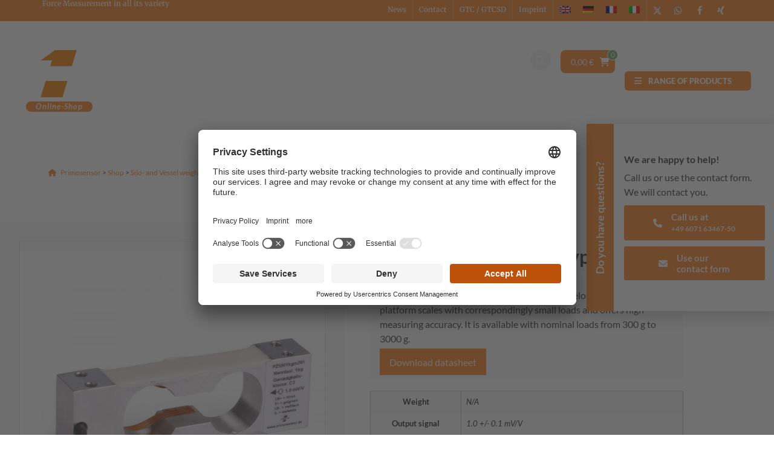

--- FILE ---
content_type: text/html; charset=UTF-8
request_url: https://primosensor.de/en/product/single-point-load-cell-type-pz5/
body_size: 57442
content:
<!doctype html>
<html lang="en-US">
<head>
	<meta charset="UTF-8">
<script>
var gform;gform||(document.addEventListener("gform_main_scripts_loaded",function(){gform.scriptsLoaded=!0}),document.addEventListener("gform/theme/scripts_loaded",function(){gform.themeScriptsLoaded=!0}),window.addEventListener("DOMContentLoaded",function(){gform.domLoaded=!0}),gform={domLoaded:!1,scriptsLoaded:!1,themeScriptsLoaded:!1,isFormEditor:()=>"function"==typeof InitializeEditor,callIfLoaded:function(o){return!(!gform.domLoaded||!gform.scriptsLoaded||!gform.themeScriptsLoaded&&!gform.isFormEditor()||(gform.isFormEditor()&&console.warn("The use of gform.initializeOnLoaded() is deprecated in the form editor context and will be removed in Gravity Forms 3.1."),o(),0))},initializeOnLoaded:function(o){gform.callIfLoaded(o)||(document.addEventListener("gform_main_scripts_loaded",()=>{gform.scriptsLoaded=!0,gform.callIfLoaded(o)}),document.addEventListener("gform/theme/scripts_loaded",()=>{gform.themeScriptsLoaded=!0,gform.callIfLoaded(o)}),window.addEventListener("DOMContentLoaded",()=>{gform.domLoaded=!0,gform.callIfLoaded(o)}))},hooks:{action:{},filter:{}},addAction:function(o,r,e,t){gform.addHook("action",o,r,e,t)},addFilter:function(o,r,e,t){gform.addHook("filter",o,r,e,t)},doAction:function(o){gform.doHook("action",o,arguments)},applyFilters:function(o){return gform.doHook("filter",o,arguments)},removeAction:function(o,r){gform.removeHook("action",o,r)},removeFilter:function(o,r,e){gform.removeHook("filter",o,r,e)},addHook:function(o,r,e,t,n){null==gform.hooks[o][r]&&(gform.hooks[o][r]=[]);var d=gform.hooks[o][r];null==n&&(n=r+"_"+d.length),gform.hooks[o][r].push({tag:n,callable:e,priority:t=null==t?10:t})},doHook:function(r,o,e){var t;if(e=Array.prototype.slice.call(e,1),null!=gform.hooks[r][o]&&((o=gform.hooks[r][o]).sort(function(o,r){return o.priority-r.priority}),o.forEach(function(o){"function"!=typeof(t=o.callable)&&(t=window[t]),"action"==r?t.apply(null,e):e[0]=t.apply(null,e)})),"filter"==r)return e[0]},removeHook:function(o,r,t,n){var e;null!=gform.hooks[o][r]&&(e=(e=gform.hooks[o][r]).filter(function(o,r,e){return!!(null!=n&&n!=o.tag||null!=t&&t!=o.priority)}),gform.hooks[o][r]=e)}});
</script>

	<meta name="viewport" content="width=device-width, initial-scale=1">
	<link rel="profile" href="https://gmpg.org/xfn/11">
	<meta name='robots' content='index, follow, max-image-preview:large, max-snippet:-1, max-video-preview:-1' />
<link rel="preconnect" href="//privacy-proxy.usercentrics.eu"><link rel="preload" href="//privacy-proxy.usercentrics.eu/latest/uc-block.bundle.js" as="script"><script id="usercentrics-cmp" src="https://app.usercentrics.eu/browser-ui/latest/loader.js" data-settings-id="585QrB7ba" async></script><script type="application/javascript" src="https://privacy-proxy.usercentrics.eu/latest/uc-block.bundle.js"></script>
	<!-- This site is optimized with the Yoast SEO plugin v26.7 - https://yoast.com/wordpress/plugins/seo/ -->
	<title>Single Point Load Cell Type PZ5 - Primosensor</title>
	<link rel="canonical" href="https://primosensor.de/en/product/single-point-load-cell-type-pz5/" />
	<meta property="og:locale" content="en_US" />
	<meta property="og:type" content="article" />
	<meta property="og:title" content="Single Point Load Cell Type PZ5 - Primosensor" />
	<meta property="og:description" content="The single point load cell PZ5 was specially developed for use in small platform scales with correspondingly small loads and offers high measuring accuracy. It is available with nominal loads from 300 g to 3000 g.  Download datasheet" />
	<meta property="og:url" content="https://primosensor.de/en/product/single-point-load-cell-type-pz5/" />
	<meta property="og:site_name" content="Primosensor" />
	<meta property="article:modified_time" content="2022-10-05T10:29:54+00:00" />
	<meta property="og:image" content="https://primosensor.de/wp-content/uploads/pz5-plattformwaegezelle-0221-1.jpg" />
	<meta property="og:image:width" content="1600" />
	<meta property="og:image:height" content="1600" />
	<meta property="og:image:type" content="image/jpeg" />
	<meta name="twitter:card" content="summary_large_image" />
	<script type="application/ld+json" class="yoast-schema-graph">{"@context":"https://schema.org","@graph":[{"@type":"WebPage","@id":"https://primosensor.de/en/product/single-point-load-cell-type-pz5/","url":"https://primosensor.de/en/product/single-point-load-cell-type-pz5/","name":"Single Point Load Cell Type PZ5 - Primosensor","isPartOf":{"@id":"https://primosensor.de/en/#website"},"primaryImageOfPage":{"@id":"https://primosensor.de/en/product/single-point-load-cell-type-pz5/#primaryimage"},"image":{"@id":"https://primosensor.de/en/product/single-point-load-cell-type-pz5/#primaryimage"},"thumbnailUrl":"https://primosensor.de/wp-content/uploads/pz5-plattformwaegezelle-0221-1.jpg","datePublished":"2022-02-14T10:12:34+00:00","dateModified":"2022-10-05T10:29:54+00:00","breadcrumb":{"@id":"https://primosensor.de/en/product/single-point-load-cell-type-pz5/#breadcrumb"},"inLanguage":"en-US","potentialAction":[{"@type":"ReadAction","target":["https://primosensor.de/en/product/single-point-load-cell-type-pz5/"]}]},{"@type":"ImageObject","inLanguage":"en-US","@id":"https://primosensor.de/en/product/single-point-load-cell-type-pz5/#primaryimage","url":"https://primosensor.de/wp-content/uploads/pz5-plattformwaegezelle-0221-1.jpg","contentUrl":"https://primosensor.de/wp-content/uploads/pz5-plattformwaegezelle-0221-1.jpg","width":1600,"height":1600},{"@type":"BreadcrumbList","@id":"https://primosensor.de/en/product/single-point-load-cell-type-pz5/#breadcrumb","itemListElement":[{"@type":"ListItem","position":1,"name":"Start","item":"https://primosensor.de/en/"},{"@type":"ListItem","position":2,"name":"Shop","item":"https://primosensor.de/en/shop/"},{"@type":"ListItem","position":3,"name":"Single Point Load Cell Type PZ5"}]},{"@type":"WebSite","@id":"https://primosensor.de/en/#website","url":"https://primosensor.de/en/","name":"Primosensor","description":"Kraftmesstechnik in ihrer ganzen Vielfalt","publisher":{"@id":"https://primosensor.de/en/#organization"},"potentialAction":[{"@type":"SearchAction","target":{"@type":"EntryPoint","urlTemplate":"https://primosensor.de/en/?s={search_term_string}"},"query-input":{"@type":"PropertyValueSpecification","valueRequired":true,"valueName":"search_term_string"}}],"inLanguage":"en-US"},{"@type":"Organization","@id":"https://primosensor.de/en/#organization","name":"Primosensor","url":"https://primosensor.de/en/","logo":{"@type":"ImageObject","inLanguage":"en-US","@id":"https://primosensor.de/en/#/schema/logo/image/","url":"https://primosensor.de/wp-content/uploads/psm-logo.svg","contentUrl":"https://primosensor.de/wp-content/uploads/psm-logo.svg","width":505,"height":333,"caption":"Primosensor"},"image":{"@id":"https://primosensor.de/en/#/schema/logo/image/"}}]}</script>
	<!-- / Yoast SEO plugin. -->



<link rel="alternate" type="application/rss+xml" title="Primosensor &raquo; Feed" href="https://primosensor.de/en/feed/" />
<link rel="alternate" type="application/rss+xml" title="Primosensor &raquo; Comments Feed" href="https://primosensor.de/en/comments/feed/" />
<link rel="alternate" title="oEmbed (JSON)" type="application/json+oembed" href="https://primosensor.de/en/wp-json/oembed/1.0/embed?url=https%3A%2F%2Fprimosensor.de%2Fen%2Fproduct%2Fsingle-point-load-cell-type-pz5%2F" />
<link rel="alternate" title="oEmbed (XML)" type="text/xml+oembed" href="https://primosensor.de/en/wp-json/oembed/1.0/embed?url=https%3A%2F%2Fprimosensor.de%2Fen%2Fproduct%2Fsingle-point-load-cell-type-pz5%2F&#038;format=xml" />
<style id='wp-img-auto-sizes-contain-inline-css'>
img:is([sizes=auto i],[sizes^="auto," i]){contain-intrinsic-size:3000px 1500px}
/*# sourceURL=wp-img-auto-sizes-contain-inline-css */
</style>
<link rel='stylesheet' id='german-market-blocks-integrations-css' href='https://primosensor.de/wp-content/plugins/woocommerce-german-market/german-market-blocks/build/integrations.css?ver=3.54' media='all' />
<link rel='stylesheet' id='german-market-checkout-block-checkboxes-css' href='https://primosensor.de/wp-content/plugins/woocommerce-german-market/german-market-blocks/build/blocks/checkout-checkboxes/style-index.css?ver=3.54' media='all' />
<link rel='stylesheet' id='german-market-product-charging-device-css' href='https://primosensor.de/wp-content/plugins/woocommerce-german-market/german-market-blocks/build/blocks/product-charging-device/style-index.css?ver=3.54' media='all' />
<style id='wp-emoji-styles-inline-css'>

	img.wp-smiley, img.emoji {
		display: inline !important;
		border: none !important;
		box-shadow: none !important;
		height: 1em !important;
		width: 1em !important;
		margin: 0 0.07em !important;
		vertical-align: -0.1em !important;
		background: none !important;
		padding: 0 !important;
	}
/*# sourceURL=wp-emoji-styles-inline-css */
</style>
<link rel='stylesheet' id='wp-block-library-css' href='https://primosensor.de/wp-includes/css/dist/block-library/style.min.css?ver=6.9' media='all' />
<style id='global-styles-inline-css'>
:root{--wp--preset--aspect-ratio--square: 1;--wp--preset--aspect-ratio--4-3: 4/3;--wp--preset--aspect-ratio--3-4: 3/4;--wp--preset--aspect-ratio--3-2: 3/2;--wp--preset--aspect-ratio--2-3: 2/3;--wp--preset--aspect-ratio--16-9: 16/9;--wp--preset--aspect-ratio--9-16: 9/16;--wp--preset--color--black: #000000;--wp--preset--color--cyan-bluish-gray: #abb8c3;--wp--preset--color--white: #ffffff;--wp--preset--color--pale-pink: #f78da7;--wp--preset--color--vivid-red: #cf2e2e;--wp--preset--color--luminous-vivid-orange: #ff6900;--wp--preset--color--luminous-vivid-amber: #fcb900;--wp--preset--color--light-green-cyan: #7bdcb5;--wp--preset--color--vivid-green-cyan: #00d084;--wp--preset--color--pale-cyan-blue: #8ed1fc;--wp--preset--color--vivid-cyan-blue: #0693e3;--wp--preset--color--vivid-purple: #9b51e0;--wp--preset--gradient--vivid-cyan-blue-to-vivid-purple: linear-gradient(135deg,rgb(6,147,227) 0%,rgb(155,81,224) 100%);--wp--preset--gradient--light-green-cyan-to-vivid-green-cyan: linear-gradient(135deg,rgb(122,220,180) 0%,rgb(0,208,130) 100%);--wp--preset--gradient--luminous-vivid-amber-to-luminous-vivid-orange: linear-gradient(135deg,rgb(252,185,0) 0%,rgb(255,105,0) 100%);--wp--preset--gradient--luminous-vivid-orange-to-vivid-red: linear-gradient(135deg,rgb(255,105,0) 0%,rgb(207,46,46) 100%);--wp--preset--gradient--very-light-gray-to-cyan-bluish-gray: linear-gradient(135deg,rgb(238,238,238) 0%,rgb(169,184,195) 100%);--wp--preset--gradient--cool-to-warm-spectrum: linear-gradient(135deg,rgb(74,234,220) 0%,rgb(151,120,209) 20%,rgb(207,42,186) 40%,rgb(238,44,130) 60%,rgb(251,105,98) 80%,rgb(254,248,76) 100%);--wp--preset--gradient--blush-light-purple: linear-gradient(135deg,rgb(255,206,236) 0%,rgb(152,150,240) 100%);--wp--preset--gradient--blush-bordeaux: linear-gradient(135deg,rgb(254,205,165) 0%,rgb(254,45,45) 50%,rgb(107,0,62) 100%);--wp--preset--gradient--luminous-dusk: linear-gradient(135deg,rgb(255,203,112) 0%,rgb(199,81,192) 50%,rgb(65,88,208) 100%);--wp--preset--gradient--pale-ocean: linear-gradient(135deg,rgb(255,245,203) 0%,rgb(182,227,212) 50%,rgb(51,167,181) 100%);--wp--preset--gradient--electric-grass: linear-gradient(135deg,rgb(202,248,128) 0%,rgb(113,206,126) 100%);--wp--preset--gradient--midnight: linear-gradient(135deg,rgb(2,3,129) 0%,rgb(40,116,252) 100%);--wp--preset--font-size--small: 13px;--wp--preset--font-size--medium: 20px;--wp--preset--font-size--large: 36px;--wp--preset--font-size--x-large: 42px;--wp--preset--spacing--20: 0.44rem;--wp--preset--spacing--30: 0.67rem;--wp--preset--spacing--40: 1rem;--wp--preset--spacing--50: 1.5rem;--wp--preset--spacing--60: 2.25rem;--wp--preset--spacing--70: 3.38rem;--wp--preset--spacing--80: 5.06rem;--wp--preset--shadow--natural: 6px 6px 9px rgba(0, 0, 0, 0.2);--wp--preset--shadow--deep: 12px 12px 50px rgba(0, 0, 0, 0.4);--wp--preset--shadow--sharp: 6px 6px 0px rgba(0, 0, 0, 0.2);--wp--preset--shadow--outlined: 6px 6px 0px -3px rgb(255, 255, 255), 6px 6px rgb(0, 0, 0);--wp--preset--shadow--crisp: 6px 6px 0px rgb(0, 0, 0);}:root { --wp--style--global--content-size: 800px;--wp--style--global--wide-size: 1200px; }:where(body) { margin: 0; }.wp-site-blocks > .alignleft { float: left; margin-right: 2em; }.wp-site-blocks > .alignright { float: right; margin-left: 2em; }.wp-site-blocks > .aligncenter { justify-content: center; margin-left: auto; margin-right: auto; }:where(.wp-site-blocks) > * { margin-block-start: 24px; margin-block-end: 0; }:where(.wp-site-blocks) > :first-child { margin-block-start: 0; }:where(.wp-site-blocks) > :last-child { margin-block-end: 0; }:root { --wp--style--block-gap: 24px; }:root :where(.is-layout-flow) > :first-child{margin-block-start: 0;}:root :where(.is-layout-flow) > :last-child{margin-block-end: 0;}:root :where(.is-layout-flow) > *{margin-block-start: 24px;margin-block-end: 0;}:root :where(.is-layout-constrained) > :first-child{margin-block-start: 0;}:root :where(.is-layout-constrained) > :last-child{margin-block-end: 0;}:root :where(.is-layout-constrained) > *{margin-block-start: 24px;margin-block-end: 0;}:root :where(.is-layout-flex){gap: 24px;}:root :where(.is-layout-grid){gap: 24px;}.is-layout-flow > .alignleft{float: left;margin-inline-start: 0;margin-inline-end: 2em;}.is-layout-flow > .alignright{float: right;margin-inline-start: 2em;margin-inline-end: 0;}.is-layout-flow > .aligncenter{margin-left: auto !important;margin-right: auto !important;}.is-layout-constrained > .alignleft{float: left;margin-inline-start: 0;margin-inline-end: 2em;}.is-layout-constrained > .alignright{float: right;margin-inline-start: 2em;margin-inline-end: 0;}.is-layout-constrained > .aligncenter{margin-left: auto !important;margin-right: auto !important;}.is-layout-constrained > :where(:not(.alignleft):not(.alignright):not(.alignfull)){max-width: var(--wp--style--global--content-size);margin-left: auto !important;margin-right: auto !important;}.is-layout-constrained > .alignwide{max-width: var(--wp--style--global--wide-size);}body .is-layout-flex{display: flex;}.is-layout-flex{flex-wrap: wrap;align-items: center;}.is-layout-flex > :is(*, div){margin: 0;}body .is-layout-grid{display: grid;}.is-layout-grid > :is(*, div){margin: 0;}body{padding-top: 0px;padding-right: 0px;padding-bottom: 0px;padding-left: 0px;}a:where(:not(.wp-element-button)){text-decoration: underline;}:root :where(.wp-element-button, .wp-block-button__link){background-color: #32373c;border-width: 0;color: #fff;font-family: inherit;font-size: inherit;font-style: inherit;font-weight: inherit;letter-spacing: inherit;line-height: inherit;padding-top: calc(0.667em + 2px);padding-right: calc(1.333em + 2px);padding-bottom: calc(0.667em + 2px);padding-left: calc(1.333em + 2px);text-decoration: none;text-transform: inherit;}.has-black-color{color: var(--wp--preset--color--black) !important;}.has-cyan-bluish-gray-color{color: var(--wp--preset--color--cyan-bluish-gray) !important;}.has-white-color{color: var(--wp--preset--color--white) !important;}.has-pale-pink-color{color: var(--wp--preset--color--pale-pink) !important;}.has-vivid-red-color{color: var(--wp--preset--color--vivid-red) !important;}.has-luminous-vivid-orange-color{color: var(--wp--preset--color--luminous-vivid-orange) !important;}.has-luminous-vivid-amber-color{color: var(--wp--preset--color--luminous-vivid-amber) !important;}.has-light-green-cyan-color{color: var(--wp--preset--color--light-green-cyan) !important;}.has-vivid-green-cyan-color{color: var(--wp--preset--color--vivid-green-cyan) !important;}.has-pale-cyan-blue-color{color: var(--wp--preset--color--pale-cyan-blue) !important;}.has-vivid-cyan-blue-color{color: var(--wp--preset--color--vivid-cyan-blue) !important;}.has-vivid-purple-color{color: var(--wp--preset--color--vivid-purple) !important;}.has-black-background-color{background-color: var(--wp--preset--color--black) !important;}.has-cyan-bluish-gray-background-color{background-color: var(--wp--preset--color--cyan-bluish-gray) !important;}.has-white-background-color{background-color: var(--wp--preset--color--white) !important;}.has-pale-pink-background-color{background-color: var(--wp--preset--color--pale-pink) !important;}.has-vivid-red-background-color{background-color: var(--wp--preset--color--vivid-red) !important;}.has-luminous-vivid-orange-background-color{background-color: var(--wp--preset--color--luminous-vivid-orange) !important;}.has-luminous-vivid-amber-background-color{background-color: var(--wp--preset--color--luminous-vivid-amber) !important;}.has-light-green-cyan-background-color{background-color: var(--wp--preset--color--light-green-cyan) !important;}.has-vivid-green-cyan-background-color{background-color: var(--wp--preset--color--vivid-green-cyan) !important;}.has-pale-cyan-blue-background-color{background-color: var(--wp--preset--color--pale-cyan-blue) !important;}.has-vivid-cyan-blue-background-color{background-color: var(--wp--preset--color--vivid-cyan-blue) !important;}.has-vivid-purple-background-color{background-color: var(--wp--preset--color--vivid-purple) !important;}.has-black-border-color{border-color: var(--wp--preset--color--black) !important;}.has-cyan-bluish-gray-border-color{border-color: var(--wp--preset--color--cyan-bluish-gray) !important;}.has-white-border-color{border-color: var(--wp--preset--color--white) !important;}.has-pale-pink-border-color{border-color: var(--wp--preset--color--pale-pink) !important;}.has-vivid-red-border-color{border-color: var(--wp--preset--color--vivid-red) !important;}.has-luminous-vivid-orange-border-color{border-color: var(--wp--preset--color--luminous-vivid-orange) !important;}.has-luminous-vivid-amber-border-color{border-color: var(--wp--preset--color--luminous-vivid-amber) !important;}.has-light-green-cyan-border-color{border-color: var(--wp--preset--color--light-green-cyan) !important;}.has-vivid-green-cyan-border-color{border-color: var(--wp--preset--color--vivid-green-cyan) !important;}.has-pale-cyan-blue-border-color{border-color: var(--wp--preset--color--pale-cyan-blue) !important;}.has-vivid-cyan-blue-border-color{border-color: var(--wp--preset--color--vivid-cyan-blue) !important;}.has-vivid-purple-border-color{border-color: var(--wp--preset--color--vivid-purple) !important;}.has-vivid-cyan-blue-to-vivid-purple-gradient-background{background: var(--wp--preset--gradient--vivid-cyan-blue-to-vivid-purple) !important;}.has-light-green-cyan-to-vivid-green-cyan-gradient-background{background: var(--wp--preset--gradient--light-green-cyan-to-vivid-green-cyan) !important;}.has-luminous-vivid-amber-to-luminous-vivid-orange-gradient-background{background: var(--wp--preset--gradient--luminous-vivid-amber-to-luminous-vivid-orange) !important;}.has-luminous-vivid-orange-to-vivid-red-gradient-background{background: var(--wp--preset--gradient--luminous-vivid-orange-to-vivid-red) !important;}.has-very-light-gray-to-cyan-bluish-gray-gradient-background{background: var(--wp--preset--gradient--very-light-gray-to-cyan-bluish-gray) !important;}.has-cool-to-warm-spectrum-gradient-background{background: var(--wp--preset--gradient--cool-to-warm-spectrum) !important;}.has-blush-light-purple-gradient-background{background: var(--wp--preset--gradient--blush-light-purple) !important;}.has-blush-bordeaux-gradient-background{background: var(--wp--preset--gradient--blush-bordeaux) !important;}.has-luminous-dusk-gradient-background{background: var(--wp--preset--gradient--luminous-dusk) !important;}.has-pale-ocean-gradient-background{background: var(--wp--preset--gradient--pale-ocean) !important;}.has-electric-grass-gradient-background{background: var(--wp--preset--gradient--electric-grass) !important;}.has-midnight-gradient-background{background: var(--wp--preset--gradient--midnight) !important;}.has-small-font-size{font-size: var(--wp--preset--font-size--small) !important;}.has-medium-font-size{font-size: var(--wp--preset--font-size--medium) !important;}.has-large-font-size{font-size: var(--wp--preset--font-size--large) !important;}.has-x-large-font-size{font-size: var(--wp--preset--font-size--x-large) !important;}
:root :where(.wp-block-pullquote){font-size: 1.5em;line-height: 1.6;}
/*# sourceURL=global-styles-inline-css */
</style>
<link rel='stylesheet' id='lw_frontend_interface-css' href='https://primosensor.de/wp-content/plugins/lwa-admin-interface/css/frontend-admin.css?ver=6.9' media='all' />
<link rel='stylesheet' id='photoswipe-css' href='https://primosensor.de/wp-content/plugins/woocommerce/assets/css/photoswipe/photoswipe.min.css?ver=10.4.3' media='all' />
<link rel='stylesheet' id='photoswipe-default-skin-css' href='https://primosensor.de/wp-content/plugins/woocommerce/assets/css/photoswipe/default-skin/default-skin.min.css?ver=10.4.3' media='all' />
<link rel='stylesheet' id='woocommerce-layout-css' href='https://primosensor.de/wp-content/plugins/woocommerce/assets/css/woocommerce-layout.css?ver=10.4.3' media='all' />
<link rel='stylesheet' id='woocommerce-smallscreen-css' href='https://primosensor.de/wp-content/plugins/woocommerce/assets/css/woocommerce-smallscreen.css?ver=10.4.3' media='only screen and (max-width: 768px)' />
<link rel='stylesheet' id='woocommerce-general-css' href='https://primosensor.de/wp-content/plugins/woocommerce/assets/css/woocommerce.css?ver=10.4.3' media='all' />
<style id='woocommerce-inline-inline-css'>
.woocommerce form .form-row .required { visibility: visible; }
/*# sourceURL=woocommerce-inline-inline-css */
</style>
<link rel='stylesheet' id='wpml-legacy-horizontal-list-0-css' href='https://primosensor.de/wp-content/plugins/sitepress-multilingual-cms/templates/language-switchers/legacy-list-horizontal/style.min.css?ver=1' media='all' />
<link rel='stylesheet' id='hello-elementor-css' href='https://primosensor.de/wp-content/themes/hello-elementor/assets/css/reset.css?ver=3.4.5' media='all' />
<link rel='stylesheet' id='hello-elementor-theme-style-css' href='https://primosensor.de/wp-content/themes/hello-elementor/assets/css/theme.css?ver=3.4.5' media='all' />
<link rel='stylesheet' id='hello-elementor-header-footer-css' href='https://primosensor.de/wp-content/themes/hello-elementor/assets/css/header-footer.css?ver=3.4.5' media='all' />
<link rel='stylesheet' id='elementor-frontend-css' href='https://primosensor.de/wp-content/plugins/elementor/assets/css/frontend.min.css?ver=3.34.1' media='all' />
<style id='elementor-frontend-inline-css'>
@-webkit-keyframes ha_fadeIn{0%{opacity:0}to{opacity:1}}@keyframes ha_fadeIn{0%{opacity:0}to{opacity:1}}@-webkit-keyframes ha_zoomIn{0%{opacity:0;-webkit-transform:scale3d(.3,.3,.3);transform:scale3d(.3,.3,.3)}50%{opacity:1}}@keyframes ha_zoomIn{0%{opacity:0;-webkit-transform:scale3d(.3,.3,.3);transform:scale3d(.3,.3,.3)}50%{opacity:1}}@-webkit-keyframes ha_rollIn{0%{opacity:0;-webkit-transform:translate3d(-100%,0,0) rotate3d(0,0,1,-120deg);transform:translate3d(-100%,0,0) rotate3d(0,0,1,-120deg)}to{opacity:1}}@keyframes ha_rollIn{0%{opacity:0;-webkit-transform:translate3d(-100%,0,0) rotate3d(0,0,1,-120deg);transform:translate3d(-100%,0,0) rotate3d(0,0,1,-120deg)}to{opacity:1}}@-webkit-keyframes ha_bounce{0%,20%,53%,to{-webkit-animation-timing-function:cubic-bezier(.215,.61,.355,1);animation-timing-function:cubic-bezier(.215,.61,.355,1)}40%,43%{-webkit-transform:translate3d(0,-30px,0) scaleY(1.1);transform:translate3d(0,-30px,0) scaleY(1.1);-webkit-animation-timing-function:cubic-bezier(.755,.05,.855,.06);animation-timing-function:cubic-bezier(.755,.05,.855,.06)}70%{-webkit-transform:translate3d(0,-15px,0) scaleY(1.05);transform:translate3d(0,-15px,0) scaleY(1.05);-webkit-animation-timing-function:cubic-bezier(.755,.05,.855,.06);animation-timing-function:cubic-bezier(.755,.05,.855,.06)}80%{-webkit-transition-timing-function:cubic-bezier(.215,.61,.355,1);transition-timing-function:cubic-bezier(.215,.61,.355,1);-webkit-transform:translate3d(0,0,0) scaleY(.95);transform:translate3d(0,0,0) scaleY(.95)}90%{-webkit-transform:translate3d(0,-4px,0) scaleY(1.02);transform:translate3d(0,-4px,0) scaleY(1.02)}}@keyframes ha_bounce{0%,20%,53%,to{-webkit-animation-timing-function:cubic-bezier(.215,.61,.355,1);animation-timing-function:cubic-bezier(.215,.61,.355,1)}40%,43%{-webkit-transform:translate3d(0,-30px,0) scaleY(1.1);transform:translate3d(0,-30px,0) scaleY(1.1);-webkit-animation-timing-function:cubic-bezier(.755,.05,.855,.06);animation-timing-function:cubic-bezier(.755,.05,.855,.06)}70%{-webkit-transform:translate3d(0,-15px,0) scaleY(1.05);transform:translate3d(0,-15px,0) scaleY(1.05);-webkit-animation-timing-function:cubic-bezier(.755,.05,.855,.06);animation-timing-function:cubic-bezier(.755,.05,.855,.06)}80%{-webkit-transition-timing-function:cubic-bezier(.215,.61,.355,1);transition-timing-function:cubic-bezier(.215,.61,.355,1);-webkit-transform:translate3d(0,0,0) scaleY(.95);transform:translate3d(0,0,0) scaleY(.95)}90%{-webkit-transform:translate3d(0,-4px,0) scaleY(1.02);transform:translate3d(0,-4px,0) scaleY(1.02)}}@-webkit-keyframes ha_bounceIn{0%,20%,40%,60%,80%,to{-webkit-animation-timing-function:cubic-bezier(.215,.61,.355,1);animation-timing-function:cubic-bezier(.215,.61,.355,1)}0%{opacity:0;-webkit-transform:scale3d(.3,.3,.3);transform:scale3d(.3,.3,.3)}20%{-webkit-transform:scale3d(1.1,1.1,1.1);transform:scale3d(1.1,1.1,1.1)}40%{-webkit-transform:scale3d(.9,.9,.9);transform:scale3d(.9,.9,.9)}60%{opacity:1;-webkit-transform:scale3d(1.03,1.03,1.03);transform:scale3d(1.03,1.03,1.03)}80%{-webkit-transform:scale3d(.97,.97,.97);transform:scale3d(.97,.97,.97)}to{opacity:1}}@keyframes ha_bounceIn{0%,20%,40%,60%,80%,to{-webkit-animation-timing-function:cubic-bezier(.215,.61,.355,1);animation-timing-function:cubic-bezier(.215,.61,.355,1)}0%{opacity:0;-webkit-transform:scale3d(.3,.3,.3);transform:scale3d(.3,.3,.3)}20%{-webkit-transform:scale3d(1.1,1.1,1.1);transform:scale3d(1.1,1.1,1.1)}40%{-webkit-transform:scale3d(.9,.9,.9);transform:scale3d(.9,.9,.9)}60%{opacity:1;-webkit-transform:scale3d(1.03,1.03,1.03);transform:scale3d(1.03,1.03,1.03)}80%{-webkit-transform:scale3d(.97,.97,.97);transform:scale3d(.97,.97,.97)}to{opacity:1}}@-webkit-keyframes ha_flipInX{0%{opacity:0;-webkit-transform:perspective(400px) rotate3d(1,0,0,90deg);transform:perspective(400px) rotate3d(1,0,0,90deg);-webkit-animation-timing-function:ease-in;animation-timing-function:ease-in}40%{-webkit-transform:perspective(400px) rotate3d(1,0,0,-20deg);transform:perspective(400px) rotate3d(1,0,0,-20deg);-webkit-animation-timing-function:ease-in;animation-timing-function:ease-in}60%{opacity:1;-webkit-transform:perspective(400px) rotate3d(1,0,0,10deg);transform:perspective(400px) rotate3d(1,0,0,10deg)}80%{-webkit-transform:perspective(400px) rotate3d(1,0,0,-5deg);transform:perspective(400px) rotate3d(1,0,0,-5deg)}}@keyframes ha_flipInX{0%{opacity:0;-webkit-transform:perspective(400px) rotate3d(1,0,0,90deg);transform:perspective(400px) rotate3d(1,0,0,90deg);-webkit-animation-timing-function:ease-in;animation-timing-function:ease-in}40%{-webkit-transform:perspective(400px) rotate3d(1,0,0,-20deg);transform:perspective(400px) rotate3d(1,0,0,-20deg);-webkit-animation-timing-function:ease-in;animation-timing-function:ease-in}60%{opacity:1;-webkit-transform:perspective(400px) rotate3d(1,0,0,10deg);transform:perspective(400px) rotate3d(1,0,0,10deg)}80%{-webkit-transform:perspective(400px) rotate3d(1,0,0,-5deg);transform:perspective(400px) rotate3d(1,0,0,-5deg)}}@-webkit-keyframes ha_flipInY{0%{opacity:0;-webkit-transform:perspective(400px) rotate3d(0,1,0,90deg);transform:perspective(400px) rotate3d(0,1,0,90deg);-webkit-animation-timing-function:ease-in;animation-timing-function:ease-in}40%{-webkit-transform:perspective(400px) rotate3d(0,1,0,-20deg);transform:perspective(400px) rotate3d(0,1,0,-20deg);-webkit-animation-timing-function:ease-in;animation-timing-function:ease-in}60%{opacity:1;-webkit-transform:perspective(400px) rotate3d(0,1,0,10deg);transform:perspective(400px) rotate3d(0,1,0,10deg)}80%{-webkit-transform:perspective(400px) rotate3d(0,1,0,-5deg);transform:perspective(400px) rotate3d(0,1,0,-5deg)}}@keyframes ha_flipInY{0%{opacity:0;-webkit-transform:perspective(400px) rotate3d(0,1,0,90deg);transform:perspective(400px) rotate3d(0,1,0,90deg);-webkit-animation-timing-function:ease-in;animation-timing-function:ease-in}40%{-webkit-transform:perspective(400px) rotate3d(0,1,0,-20deg);transform:perspective(400px) rotate3d(0,1,0,-20deg);-webkit-animation-timing-function:ease-in;animation-timing-function:ease-in}60%{opacity:1;-webkit-transform:perspective(400px) rotate3d(0,1,0,10deg);transform:perspective(400px) rotate3d(0,1,0,10deg)}80%{-webkit-transform:perspective(400px) rotate3d(0,1,0,-5deg);transform:perspective(400px) rotate3d(0,1,0,-5deg)}}@-webkit-keyframes ha_swing{20%{-webkit-transform:rotate3d(0,0,1,15deg);transform:rotate3d(0,0,1,15deg)}40%{-webkit-transform:rotate3d(0,0,1,-10deg);transform:rotate3d(0,0,1,-10deg)}60%{-webkit-transform:rotate3d(0,0,1,5deg);transform:rotate3d(0,0,1,5deg)}80%{-webkit-transform:rotate3d(0,0,1,-5deg);transform:rotate3d(0,0,1,-5deg)}}@keyframes ha_swing{20%{-webkit-transform:rotate3d(0,0,1,15deg);transform:rotate3d(0,0,1,15deg)}40%{-webkit-transform:rotate3d(0,0,1,-10deg);transform:rotate3d(0,0,1,-10deg)}60%{-webkit-transform:rotate3d(0,0,1,5deg);transform:rotate3d(0,0,1,5deg)}80%{-webkit-transform:rotate3d(0,0,1,-5deg);transform:rotate3d(0,0,1,-5deg)}}@-webkit-keyframes ha_slideInDown{0%{visibility:visible;-webkit-transform:translate3d(0,-100%,0);transform:translate3d(0,-100%,0)}}@keyframes ha_slideInDown{0%{visibility:visible;-webkit-transform:translate3d(0,-100%,0);transform:translate3d(0,-100%,0)}}@-webkit-keyframes ha_slideInUp{0%{visibility:visible;-webkit-transform:translate3d(0,100%,0);transform:translate3d(0,100%,0)}}@keyframes ha_slideInUp{0%{visibility:visible;-webkit-transform:translate3d(0,100%,0);transform:translate3d(0,100%,0)}}@-webkit-keyframes ha_slideInLeft{0%{visibility:visible;-webkit-transform:translate3d(-100%,0,0);transform:translate3d(-100%,0,0)}}@keyframes ha_slideInLeft{0%{visibility:visible;-webkit-transform:translate3d(-100%,0,0);transform:translate3d(-100%,0,0)}}@-webkit-keyframes ha_slideInRight{0%{visibility:visible;-webkit-transform:translate3d(100%,0,0);transform:translate3d(100%,0,0)}}@keyframes ha_slideInRight{0%{visibility:visible;-webkit-transform:translate3d(100%,0,0);transform:translate3d(100%,0,0)}}.ha_fadeIn{-webkit-animation-name:ha_fadeIn;animation-name:ha_fadeIn}.ha_zoomIn{-webkit-animation-name:ha_zoomIn;animation-name:ha_zoomIn}.ha_rollIn{-webkit-animation-name:ha_rollIn;animation-name:ha_rollIn}.ha_bounce{-webkit-transform-origin:center bottom;-ms-transform-origin:center bottom;transform-origin:center bottom;-webkit-animation-name:ha_bounce;animation-name:ha_bounce}.ha_bounceIn{-webkit-animation-name:ha_bounceIn;animation-name:ha_bounceIn;-webkit-animation-duration:.75s;-webkit-animation-duration:calc(var(--animate-duration)*.75);animation-duration:.75s;animation-duration:calc(var(--animate-duration)*.75)}.ha_flipInX,.ha_flipInY{-webkit-animation-name:ha_flipInX;animation-name:ha_flipInX;-webkit-backface-visibility:visible!important;backface-visibility:visible!important}.ha_flipInY{-webkit-animation-name:ha_flipInY;animation-name:ha_flipInY}.ha_swing{-webkit-transform-origin:top center;-ms-transform-origin:top center;transform-origin:top center;-webkit-animation-name:ha_swing;animation-name:ha_swing}.ha_slideInDown{-webkit-animation-name:ha_slideInDown;animation-name:ha_slideInDown}.ha_slideInUp{-webkit-animation-name:ha_slideInUp;animation-name:ha_slideInUp}.ha_slideInLeft{-webkit-animation-name:ha_slideInLeft;animation-name:ha_slideInLeft}.ha_slideInRight{-webkit-animation-name:ha_slideInRight;animation-name:ha_slideInRight}.ha-css-transform-yes{-webkit-transition-duration:var(--ha-tfx-transition-duration, .2s);transition-duration:var(--ha-tfx-transition-duration, .2s);-webkit-transition-property:-webkit-transform;transition-property:transform;transition-property:transform,-webkit-transform;-webkit-transform:translate(var(--ha-tfx-translate-x, 0),var(--ha-tfx-translate-y, 0)) scale(var(--ha-tfx-scale-x, 1),var(--ha-tfx-scale-y, 1)) skew(var(--ha-tfx-skew-x, 0),var(--ha-tfx-skew-y, 0)) rotateX(var(--ha-tfx-rotate-x, 0)) rotateY(var(--ha-tfx-rotate-y, 0)) rotateZ(var(--ha-tfx-rotate-z, 0));transform:translate(var(--ha-tfx-translate-x, 0),var(--ha-tfx-translate-y, 0)) scale(var(--ha-tfx-scale-x, 1),var(--ha-tfx-scale-y, 1)) skew(var(--ha-tfx-skew-x, 0),var(--ha-tfx-skew-y, 0)) rotateX(var(--ha-tfx-rotate-x, 0)) rotateY(var(--ha-tfx-rotate-y, 0)) rotateZ(var(--ha-tfx-rotate-z, 0))}.ha-css-transform-yes:hover{-webkit-transform:translate(var(--ha-tfx-translate-x-hover, var(--ha-tfx-translate-x, 0)),var(--ha-tfx-translate-y-hover, var(--ha-tfx-translate-y, 0))) scale(var(--ha-tfx-scale-x-hover, var(--ha-tfx-scale-x, 1)),var(--ha-tfx-scale-y-hover, var(--ha-tfx-scale-y, 1))) skew(var(--ha-tfx-skew-x-hover, var(--ha-tfx-skew-x, 0)),var(--ha-tfx-skew-y-hover, var(--ha-tfx-skew-y, 0))) rotateX(var(--ha-tfx-rotate-x-hover, var(--ha-tfx-rotate-x, 0))) rotateY(var(--ha-tfx-rotate-y-hover, var(--ha-tfx-rotate-y, 0))) rotateZ(var(--ha-tfx-rotate-z-hover, var(--ha-tfx-rotate-z, 0)));transform:translate(var(--ha-tfx-translate-x-hover, var(--ha-tfx-translate-x, 0)),var(--ha-tfx-translate-y-hover, var(--ha-tfx-translate-y, 0))) scale(var(--ha-tfx-scale-x-hover, var(--ha-tfx-scale-x, 1)),var(--ha-tfx-scale-y-hover, var(--ha-tfx-scale-y, 1))) skew(var(--ha-tfx-skew-x-hover, var(--ha-tfx-skew-x, 0)),var(--ha-tfx-skew-y-hover, var(--ha-tfx-skew-y, 0))) rotateX(var(--ha-tfx-rotate-x-hover, var(--ha-tfx-rotate-x, 0))) rotateY(var(--ha-tfx-rotate-y-hover, var(--ha-tfx-rotate-y, 0))) rotateZ(var(--ha-tfx-rotate-z-hover, var(--ha-tfx-rotate-z, 0)))}.happy-addon>.elementor-widget-container{word-wrap:break-word;overflow-wrap:break-word}.happy-addon>.elementor-widget-container,.happy-addon>.elementor-widget-container *{-webkit-box-sizing:border-box;box-sizing:border-box}.happy-addon:not(:has(.elementor-widget-container)),.happy-addon:not(:has(.elementor-widget-container)) *{-webkit-box-sizing:border-box;box-sizing:border-box;word-wrap:break-word;overflow-wrap:break-word}.happy-addon p:empty{display:none}.happy-addon .elementor-inline-editing{min-height:auto!important}.happy-addon-pro img{max-width:100%;height:auto;-o-object-fit:cover;object-fit:cover}.ha-screen-reader-text{position:absolute;overflow:hidden;clip:rect(1px,1px,1px,1px);margin:-1px;padding:0;width:1px;height:1px;border:0;word-wrap:normal!important;-webkit-clip-path:inset(50%);clip-path:inset(50%)}.ha-has-bg-overlay>.elementor-widget-container{position:relative;z-index:1}.ha-has-bg-overlay>.elementor-widget-container:before{position:absolute;top:0;left:0;z-index:-1;width:100%;height:100%;content:""}.ha-has-bg-overlay:not(:has(.elementor-widget-container)){position:relative;z-index:1}.ha-has-bg-overlay:not(:has(.elementor-widget-container)):before{position:absolute;top:0;left:0;z-index:-1;width:100%;height:100%;content:""}.ha-popup--is-enabled .ha-js-popup,.ha-popup--is-enabled .ha-js-popup img{cursor:-webkit-zoom-in!important;cursor:zoom-in!important}.mfp-wrap .mfp-arrow,.mfp-wrap .mfp-close{background-color:transparent}.mfp-wrap .mfp-arrow:focus,.mfp-wrap .mfp-close:focus{outline-width:thin}.ha-advanced-tooltip-enable{position:relative;cursor:pointer;--ha-tooltip-arrow-color:black;--ha-tooltip-arrow-distance:0}.ha-advanced-tooltip-enable .ha-advanced-tooltip-content{position:absolute;z-index:999;display:none;padding:5px 0;width:120px;height:auto;border-radius:6px;background-color:#000;color:#fff;text-align:center;opacity:0}.ha-advanced-tooltip-enable .ha-advanced-tooltip-content::after{position:absolute;border-width:5px;border-style:solid;content:""}.ha-advanced-tooltip-enable .ha-advanced-tooltip-content.no-arrow::after{visibility:hidden}.ha-advanced-tooltip-enable .ha-advanced-tooltip-content.show{display:inline-block;opacity:1}.ha-advanced-tooltip-enable.ha-advanced-tooltip-top .ha-advanced-tooltip-content,body[data-elementor-device-mode=tablet] .ha-advanced-tooltip-enable.ha-advanced-tooltip-tablet-top .ha-advanced-tooltip-content{top:unset;right:0;bottom:calc(101% + var(--ha-tooltip-arrow-distance));left:0;margin:0 auto}.ha-advanced-tooltip-enable.ha-advanced-tooltip-top .ha-advanced-tooltip-content::after,body[data-elementor-device-mode=tablet] .ha-advanced-tooltip-enable.ha-advanced-tooltip-tablet-top .ha-advanced-tooltip-content::after{top:100%;right:unset;bottom:unset;left:50%;border-color:var(--ha-tooltip-arrow-color) transparent transparent transparent;-webkit-transform:translateX(-50%);-ms-transform:translateX(-50%);transform:translateX(-50%)}.ha-advanced-tooltip-enable.ha-advanced-tooltip-bottom .ha-advanced-tooltip-content,body[data-elementor-device-mode=tablet] .ha-advanced-tooltip-enable.ha-advanced-tooltip-tablet-bottom .ha-advanced-tooltip-content{top:calc(101% + var(--ha-tooltip-arrow-distance));right:0;bottom:unset;left:0;margin:0 auto}.ha-advanced-tooltip-enable.ha-advanced-tooltip-bottom .ha-advanced-tooltip-content::after,body[data-elementor-device-mode=tablet] .ha-advanced-tooltip-enable.ha-advanced-tooltip-tablet-bottom .ha-advanced-tooltip-content::after{top:unset;right:unset;bottom:100%;left:50%;border-color:transparent transparent var(--ha-tooltip-arrow-color) transparent;-webkit-transform:translateX(-50%);-ms-transform:translateX(-50%);transform:translateX(-50%)}.ha-advanced-tooltip-enable.ha-advanced-tooltip-left .ha-advanced-tooltip-content,body[data-elementor-device-mode=tablet] .ha-advanced-tooltip-enable.ha-advanced-tooltip-tablet-left .ha-advanced-tooltip-content{top:50%;right:calc(101% + var(--ha-tooltip-arrow-distance));bottom:unset;left:unset;-webkit-transform:translateY(-50%);-ms-transform:translateY(-50%);transform:translateY(-50%)}.ha-advanced-tooltip-enable.ha-advanced-tooltip-left .ha-advanced-tooltip-content::after,body[data-elementor-device-mode=tablet] .ha-advanced-tooltip-enable.ha-advanced-tooltip-tablet-left .ha-advanced-tooltip-content::after{top:50%;right:unset;bottom:unset;left:100%;border-color:transparent transparent transparent var(--ha-tooltip-arrow-color);-webkit-transform:translateY(-50%);-ms-transform:translateY(-50%);transform:translateY(-50%)}.ha-advanced-tooltip-enable.ha-advanced-tooltip-right .ha-advanced-tooltip-content,body[data-elementor-device-mode=tablet] .ha-advanced-tooltip-enable.ha-advanced-tooltip-tablet-right .ha-advanced-tooltip-content{top:50%;right:unset;bottom:unset;left:calc(101% + var(--ha-tooltip-arrow-distance));-webkit-transform:translateY(-50%);-ms-transform:translateY(-50%);transform:translateY(-50%)}.ha-advanced-tooltip-enable.ha-advanced-tooltip-right .ha-advanced-tooltip-content::after,body[data-elementor-device-mode=tablet] .ha-advanced-tooltip-enable.ha-advanced-tooltip-tablet-right .ha-advanced-tooltip-content::after{top:50%;right:100%;bottom:unset;left:unset;border-color:transparent var(--ha-tooltip-arrow-color) transparent transparent;-webkit-transform:translateY(-50%);-ms-transform:translateY(-50%);transform:translateY(-50%)}body[data-elementor-device-mode=mobile] .ha-advanced-tooltip-enable.ha-advanced-tooltip-mobile-top .ha-advanced-tooltip-content{top:unset;right:0;bottom:calc(101% + var(--ha-tooltip-arrow-distance));left:0;margin:0 auto}body[data-elementor-device-mode=mobile] .ha-advanced-tooltip-enable.ha-advanced-tooltip-mobile-top .ha-advanced-tooltip-content::after{top:100%;right:unset;bottom:unset;left:50%;border-color:var(--ha-tooltip-arrow-color) transparent transparent transparent;-webkit-transform:translateX(-50%);-ms-transform:translateX(-50%);transform:translateX(-50%)}body[data-elementor-device-mode=mobile] .ha-advanced-tooltip-enable.ha-advanced-tooltip-mobile-bottom .ha-advanced-tooltip-content{top:calc(101% + var(--ha-tooltip-arrow-distance));right:0;bottom:unset;left:0;margin:0 auto}body[data-elementor-device-mode=mobile] .ha-advanced-tooltip-enable.ha-advanced-tooltip-mobile-bottom .ha-advanced-tooltip-content::after{top:unset;right:unset;bottom:100%;left:50%;border-color:transparent transparent var(--ha-tooltip-arrow-color) transparent;-webkit-transform:translateX(-50%);-ms-transform:translateX(-50%);transform:translateX(-50%)}body[data-elementor-device-mode=mobile] .ha-advanced-tooltip-enable.ha-advanced-tooltip-mobile-left .ha-advanced-tooltip-content{top:50%;right:calc(101% + var(--ha-tooltip-arrow-distance));bottom:unset;left:unset;-webkit-transform:translateY(-50%);-ms-transform:translateY(-50%);transform:translateY(-50%)}body[data-elementor-device-mode=mobile] .ha-advanced-tooltip-enable.ha-advanced-tooltip-mobile-left .ha-advanced-tooltip-content::after{top:50%;right:unset;bottom:unset;left:100%;border-color:transparent transparent transparent var(--ha-tooltip-arrow-color);-webkit-transform:translateY(-50%);-ms-transform:translateY(-50%);transform:translateY(-50%)}body[data-elementor-device-mode=mobile] .ha-advanced-tooltip-enable.ha-advanced-tooltip-mobile-right .ha-advanced-tooltip-content{top:50%;right:unset;bottom:unset;left:calc(101% + var(--ha-tooltip-arrow-distance));-webkit-transform:translateY(-50%);-ms-transform:translateY(-50%);transform:translateY(-50%)}body[data-elementor-device-mode=mobile] .ha-advanced-tooltip-enable.ha-advanced-tooltip-mobile-right .ha-advanced-tooltip-content::after{top:50%;right:100%;bottom:unset;left:unset;border-color:transparent var(--ha-tooltip-arrow-color) transparent transparent;-webkit-transform:translateY(-50%);-ms-transform:translateY(-50%);transform:translateY(-50%)}body.elementor-editor-active .happy-addon.ha-gravityforms .gform_wrapper{display:block!important}.ha-scroll-to-top-wrap.ha-scroll-to-top-hide{display:none}.ha-scroll-to-top-wrap.edit-mode,.ha-scroll-to-top-wrap.single-page-off{display:none!important}.ha-scroll-to-top-button{position:fixed;right:15px;bottom:15px;z-index:9999;display:-webkit-box;display:-webkit-flex;display:-ms-flexbox;display:flex;-webkit-box-align:center;-webkit-align-items:center;align-items:center;-ms-flex-align:center;-webkit-box-pack:center;-ms-flex-pack:center;-webkit-justify-content:center;justify-content:center;width:50px;height:50px;border-radius:50px;background-color:#5636d1;color:#fff;text-align:center;opacity:1;cursor:pointer;-webkit-transition:all .3s;transition:all .3s}.ha-scroll-to-top-button i{color:#fff;font-size:16px}.ha-scroll-to-top-button:hover{background-color:#e2498a}.ha-particle-wrapper{position:absolute;top:0;left:0;width:100%;height:100%}.ha-floating-element{position:fixed;z-index:999}.ha-floating-element-align-top-left .ha-floating-element{top:0;left:0}.ha-floating-element-align-top-right .ha-floating-element{top:0;right:0}.ha-floating-element-align-top-center .ha-floating-element{top:0;left:50%;-webkit-transform:translateX(-50%);-ms-transform:translateX(-50%);transform:translateX(-50%)}.ha-floating-element-align-middle-left .ha-floating-element{top:50%;left:0;-webkit-transform:translateY(-50%);-ms-transform:translateY(-50%);transform:translateY(-50%)}.ha-floating-element-align-middle-right .ha-floating-element{top:50%;right:0;-webkit-transform:translateY(-50%);-ms-transform:translateY(-50%);transform:translateY(-50%)}.ha-floating-element-align-bottom-left .ha-floating-element{bottom:0;left:0}.ha-floating-element-align-bottom-right .ha-floating-element{right:0;bottom:0}.ha-floating-element-align-bottom-center .ha-floating-element{bottom:0;left:50%;-webkit-transform:translateX(-50%);-ms-transform:translateX(-50%);transform:translateX(-50%)}.ha-editor-placeholder{padding:20px;border:5px double #f1f1f1;background:#f8f8f8;text-align:center;opacity:.5}.ha-editor-placeholder-title{margin-top:0;margin-bottom:8px;font-weight:700;font-size:16px}.ha-editor-placeholder-content{margin:0;font-size:12px}.ha-p-relative{position:relative}.ha-p-absolute{position:absolute}.ha-p-fixed{position:fixed}.ha-w-1{width:1%}.ha-h-1{height:1%}.ha-w-2{width:2%}.ha-h-2{height:2%}.ha-w-3{width:3%}.ha-h-3{height:3%}.ha-w-4{width:4%}.ha-h-4{height:4%}.ha-w-5{width:5%}.ha-h-5{height:5%}.ha-w-6{width:6%}.ha-h-6{height:6%}.ha-w-7{width:7%}.ha-h-7{height:7%}.ha-w-8{width:8%}.ha-h-8{height:8%}.ha-w-9{width:9%}.ha-h-9{height:9%}.ha-w-10{width:10%}.ha-h-10{height:10%}.ha-w-11{width:11%}.ha-h-11{height:11%}.ha-w-12{width:12%}.ha-h-12{height:12%}.ha-w-13{width:13%}.ha-h-13{height:13%}.ha-w-14{width:14%}.ha-h-14{height:14%}.ha-w-15{width:15%}.ha-h-15{height:15%}.ha-w-16{width:16%}.ha-h-16{height:16%}.ha-w-17{width:17%}.ha-h-17{height:17%}.ha-w-18{width:18%}.ha-h-18{height:18%}.ha-w-19{width:19%}.ha-h-19{height:19%}.ha-w-20{width:20%}.ha-h-20{height:20%}.ha-w-21{width:21%}.ha-h-21{height:21%}.ha-w-22{width:22%}.ha-h-22{height:22%}.ha-w-23{width:23%}.ha-h-23{height:23%}.ha-w-24{width:24%}.ha-h-24{height:24%}.ha-w-25{width:25%}.ha-h-25{height:25%}.ha-w-26{width:26%}.ha-h-26{height:26%}.ha-w-27{width:27%}.ha-h-27{height:27%}.ha-w-28{width:28%}.ha-h-28{height:28%}.ha-w-29{width:29%}.ha-h-29{height:29%}.ha-w-30{width:30%}.ha-h-30{height:30%}.ha-w-31{width:31%}.ha-h-31{height:31%}.ha-w-32{width:32%}.ha-h-32{height:32%}.ha-w-33{width:33%}.ha-h-33{height:33%}.ha-w-34{width:34%}.ha-h-34{height:34%}.ha-w-35{width:35%}.ha-h-35{height:35%}.ha-w-36{width:36%}.ha-h-36{height:36%}.ha-w-37{width:37%}.ha-h-37{height:37%}.ha-w-38{width:38%}.ha-h-38{height:38%}.ha-w-39{width:39%}.ha-h-39{height:39%}.ha-w-40{width:40%}.ha-h-40{height:40%}.ha-w-41{width:41%}.ha-h-41{height:41%}.ha-w-42{width:42%}.ha-h-42{height:42%}.ha-w-43{width:43%}.ha-h-43{height:43%}.ha-w-44{width:44%}.ha-h-44{height:44%}.ha-w-45{width:45%}.ha-h-45{height:45%}.ha-w-46{width:46%}.ha-h-46{height:46%}.ha-w-47{width:47%}.ha-h-47{height:47%}.ha-w-48{width:48%}.ha-h-48{height:48%}.ha-w-49{width:49%}.ha-h-49{height:49%}.ha-w-50{width:50%}.ha-h-50{height:50%}.ha-w-51{width:51%}.ha-h-51{height:51%}.ha-w-52{width:52%}.ha-h-52{height:52%}.ha-w-53{width:53%}.ha-h-53{height:53%}.ha-w-54{width:54%}.ha-h-54{height:54%}.ha-w-55{width:55%}.ha-h-55{height:55%}.ha-w-56{width:56%}.ha-h-56{height:56%}.ha-w-57{width:57%}.ha-h-57{height:57%}.ha-w-58{width:58%}.ha-h-58{height:58%}.ha-w-59{width:59%}.ha-h-59{height:59%}.ha-w-60{width:60%}.ha-h-60{height:60%}.ha-w-61{width:61%}.ha-h-61{height:61%}.ha-w-62{width:62%}.ha-h-62{height:62%}.ha-w-63{width:63%}.ha-h-63{height:63%}.ha-w-64{width:64%}.ha-h-64{height:64%}.ha-w-65{width:65%}.ha-h-65{height:65%}.ha-w-66{width:66%}.ha-h-66{height:66%}.ha-w-67{width:67%}.ha-h-67{height:67%}.ha-w-68{width:68%}.ha-h-68{height:68%}.ha-w-69{width:69%}.ha-h-69{height:69%}.ha-w-70{width:70%}.ha-h-70{height:70%}.ha-w-71{width:71%}.ha-h-71{height:71%}.ha-w-72{width:72%}.ha-h-72{height:72%}.ha-w-73{width:73%}.ha-h-73{height:73%}.ha-w-74{width:74%}.ha-h-74{height:74%}.ha-w-75{width:75%}.ha-h-75{height:75%}.ha-w-76{width:76%}.ha-h-76{height:76%}.ha-w-77{width:77%}.ha-h-77{height:77%}.ha-w-78{width:78%}.ha-h-78{height:78%}.ha-w-79{width:79%}.ha-h-79{height:79%}.ha-w-80{width:80%}.ha-h-80{height:80%}.ha-w-81{width:81%}.ha-h-81{height:81%}.ha-w-82{width:82%}.ha-h-82{height:82%}.ha-w-83{width:83%}.ha-h-83{height:83%}.ha-w-84{width:84%}.ha-h-84{height:84%}.ha-w-85{width:85%}.ha-h-85{height:85%}.ha-w-86{width:86%}.ha-h-86{height:86%}.ha-w-87{width:87%}.ha-h-87{height:87%}.ha-w-88{width:88%}.ha-h-88{height:88%}.ha-w-89{width:89%}.ha-h-89{height:89%}.ha-w-90{width:90%}.ha-h-90{height:90%}.ha-w-91{width:91%}.ha-h-91{height:91%}.ha-w-92{width:92%}.ha-h-92{height:92%}.ha-w-93{width:93%}.ha-h-93{height:93%}.ha-w-94{width:94%}.ha-h-94{height:94%}.ha-w-95{width:95%}.ha-h-95{height:95%}.ha-w-96{width:96%}.ha-h-96{height:96%}.ha-w-97{width:97%}.ha-h-97{height:97%}.ha-w-98{width:98%}.ha-h-98{height:98%}.ha-w-99{width:99%}.ha-h-99{height:99%}.ha-multi-layer-parallax--yes .ha-multi-layer-parallax img,.ha-w-100{width:100%}.ha-h-100{height:100%}.ha-flex{display:-webkit-box!important;display:-webkit-flex!important;display:-ms-flexbox!important;display:flex!important}.ha-flex-inline{display:-webkit-inline-box!important;display:-webkit-inline-flex!important;display:-ms-inline-flexbox!important;display:inline-flex!important}.ha-flex-x-start{-webkit-box-pack:start;-ms-flex-pack:start;-webkit-justify-content:flex-start;justify-content:flex-start}.ha-flex-x-end{-webkit-box-pack:end;-ms-flex-pack:end;-webkit-justify-content:flex-end;justify-content:flex-end}.ha-flex-x-between{-webkit-box-pack:justify;-ms-flex-pack:justify;-webkit-justify-content:space-between;justify-content:space-between}.ha-flex-x-around{-ms-flex-pack:distribute;-webkit-justify-content:space-around;justify-content:space-around}.ha-flex-x-even{-webkit-box-pack:space-evenly;-ms-flex-pack:space-evenly;-webkit-justify-content:space-evenly;justify-content:space-evenly}.ha-flex-x-center{-webkit-box-pack:center;-ms-flex-pack:center;-webkit-justify-content:center;justify-content:center}.ha-flex-y-top{-webkit-box-align:start;-webkit-align-items:flex-start;align-items:flex-start;-ms-flex-align:start}.ha-flex-y-center{-webkit-box-align:center;-webkit-align-items:center;align-items:center;-ms-flex-align:center}.ha-flex-y-bottom{-webkit-box-align:end;-webkit-align-items:flex-end;align-items:flex-end;-ms-flex-align:end}.ha-multi-layer-parallax--yes .ha-multi-layer-parallax{position:absolute;display:block;background-repeat:no-repeat}.ha-multi-layer-parallax--yes .ha-multi-layer-parallax-left{left:0}.ha-multi-layer-parallax--yes .ha-multi-layer-parallax-center{left:50%}.ha-multi-layer-parallax--yes .ha-multi-layer-parallax-right{right:0}.ha-multi-layer-parallax--yes .ha-multi-layer-parallax-top{top:0}.ha-multi-layer-parallax--yes .ha-multi-layer-parallax-vcenter{top:50%}.ha-multi-layer-parallax--yes .ha-multi-layer-parallax-vcenter:not(.ha-multi-layer-parallax-center){-webkit-transform:translateY(-50%);-ms-transform:translateY(-50%);transform:translateY(-50%)}.ha-multi-layer-parallax--yes .ha-multi-layer-parallax-center.ha-multi-layer-parallax-vcenter{-webkit-transform:translate(-50%,-50%);-ms-transform:translate(-50%,-50%);transform:translate(-50%,-50%)}.ha-multi-layer-parallax--yes .ha-multi-layer-parallax-bottom{bottom:0}
/*# sourceURL=elementor-frontend-inline-css */
</style>
<link rel='stylesheet' id='widget-heading-css' href='https://primosensor.de/wp-content/plugins/elementor/assets/css/widget-heading.min.css?ver=3.34.1' media='all' />
<link rel='stylesheet' id='widget-nav-menu-css' href='https://primosensor.de/wp-content/plugins/elementor-pro/assets/css/widget-nav-menu.min.css?ver=3.34.0' media='all' />
<link rel='stylesheet' id='widget-image-css' href='https://primosensor.de/wp-content/plugins/elementor/assets/css/widget-image.min.css?ver=3.34.1' media='all' />
<link rel='stylesheet' id='widget-search-form-css' href='https://primosensor.de/wp-content/plugins/elementor-pro/assets/css/widget-search-form.min.css?ver=3.34.0' media='all' />
<link rel='stylesheet' id='widget-icon-list-css' href='https://primosensor.de/wp-content/plugins/elementor/assets/css/widget-icon-list.min.css?ver=3.34.1' media='all' />
<link rel='stylesheet' id='swiper-css' href='https://primosensor.de/wp-content/plugins/elementor/assets/lib/swiper/v8/css/swiper.min.css?ver=8.4.5' media='all' />
<link rel='stylesheet' id='e-swiper-css' href='https://primosensor.de/wp-content/plugins/elementor/assets/css/conditionals/e-swiper.min.css?ver=3.34.1' media='all' />
<link rel='stylesheet' id='widget-posts-css' href='https://primosensor.de/wp-content/plugins/elementor-pro/assets/css/widget-posts.min.css?ver=3.34.0' media='all' />
<link rel='stylesheet' id='widget-woocommerce-product-images-css' href='https://primosensor.de/wp-content/plugins/elementor-pro/assets/css/widget-woocommerce-product-images.min.css?ver=3.34.0' media='all' />
<link rel='stylesheet' id='widget-woocommerce-product-additional-information-css' href='https://primosensor.de/wp-content/plugins/elementor-pro/assets/css/widget-woocommerce-product-additional-information.min.css?ver=3.34.0' media='all' />
<link rel='stylesheet' id='widget-woocommerce-product-price-css' href='https://primosensor.de/wp-content/plugins/elementor-pro/assets/css/widget-woocommerce-product-price.min.css?ver=3.34.0' media='all' />
<link rel='stylesheet' id='widget-woocommerce-product-add-to-cart-css' href='https://primosensor.de/wp-content/plugins/elementor-pro/assets/css/widget-woocommerce-product-add-to-cart.min.css?ver=3.34.0' media='all' />
<link rel='stylesheet' id='widget-woocommerce-product-meta-css' href='https://primosensor.de/wp-content/plugins/elementor-pro/assets/css/widget-woocommerce-product-meta.min.css?ver=3.34.0' media='all' />
<link rel='stylesheet' id='widget-woocommerce-product-data-tabs-css' href='https://primosensor.de/wp-content/plugins/elementor-pro/assets/css/widget-woocommerce-product-data-tabs.min.css?ver=3.34.0' media='all' />
<link rel='stylesheet' id='widget-woocommerce-products-css' href='https://primosensor.de/wp-content/plugins/elementor-pro/assets/css/widget-woocommerce-products.min.css?ver=3.34.0' media='all' />
<link rel='stylesheet' id='e-popup-css' href='https://primosensor.de/wp-content/plugins/elementor-pro/assets/css/conditionals/popup.min.css?ver=3.34.0' media='all' />
<link rel='stylesheet' id='elementor-icons-css' href='https://primosensor.de/wp-content/plugins/elementor/assets/lib/eicons/css/elementor-icons.min.css?ver=5.45.0' media='all' />
<link rel='stylesheet' id='elementor-post-2312-css' href='https://primosensor.de/wp-content/uploads/elementor/css/post-2312.css?ver=1768464357' media='all' />
<link rel='stylesheet' id='elementor-post-16462-css' href='https://primosensor.de/wp-content/uploads/elementor/css/post-16462.css?ver=1768464359' media='all' />
<link rel='stylesheet' id='happy-icons-css' href='https://primosensor.de/wp-content/plugins/happy-elementor-addons/assets/fonts/style.min.css?ver=3.20.4' media='all' />
<link rel='stylesheet' id='font-awesome-css' href='https://primosensor.de/wp-content/plugins/elementor/assets/lib/font-awesome/css/font-awesome.min.css?ver=4.7.0' media='all' />
<link rel='stylesheet' id='happy-elementor-addons-16462-css' href='https://primosensor.de/wp-content/uploads/happyaddons/css/ha-16462.css?ver=3.20.4.1664972994' media='all' />
<link rel='stylesheet' id='elementor-post-8534-css' href='https://primosensor.de/wp-content/uploads/elementor/css/post-8534.css?ver=1768464359' media='all' />
<link rel='stylesheet' id='elementor-post-15053-css' href='https://primosensor.de/wp-content/uploads/elementor/css/post-15053.css?ver=1768464416' media='all' />
<link rel='stylesheet' id='elementor-post-16197-css' href='https://primosensor.de/wp-content/uploads/elementor/css/post-16197.css?ver=1768464359' media='all' />
<link rel='stylesheet' id='german-market-blocks-order-button-position-css' href='https://primosensor.de/wp-content/plugins/woocommerce-german-market/german-market-blocks/additional-css/order-button-checkout-fields.css?ver=3.54' media='all' />
<link rel='stylesheet' id='woocommerce-de_frontend_styles-css' href='https://primosensor.de/wp-content/plugins/woocommerce-german-market/css/frontend.min.css?ver=3.54' media='all' />
<link rel='stylesheet' id='hello-elementor-child-style-css' href='https://primosensor.de/wp-content/themes/hello-elementor-child/style.css?ver=1767605047' media='all' />
<link rel='stylesheet' id='bm-frontend-css' href='https://primosensor.de/wp-content/plugins/b2b-market/assets/public/bm-frontend.min.css?ver=2.1.11' media='all' />
<link rel='stylesheet' id='elementor-gf-local-lato-css' href='https://primosensor.de/wp-content/uploads/elementor/google-fonts/css/lato.css?ver=1768198388' media='all' />
<link rel='stylesheet' id='elementor-gf-local-merriweather-css' href='https://primosensor.de/wp-content/uploads/elementor/google-fonts/css/merriweather.css?ver=1768198402' media='all' />
<script id="wpml-cookie-js-extra">
var wpml_cookies = {"wp-wpml_current_language":{"value":"en","expires":1,"path":"/"}};
var wpml_cookies = {"wp-wpml_current_language":{"value":"en","expires":1,"path":"/"}};
//# sourceURL=wpml-cookie-js-extra
</script>
<script src="https://primosensor.de/wp-content/plugins/sitepress-multilingual-cms/res/js/cookies/language-cookie.js?ver=486900" id="wpml-cookie-js" defer data-wp-strategy="defer"></script>
<script src="https://primosensor.de/wp-includes/js/jquery/jquery.min.js?ver=3.7.1" id="jquery-core-js"></script>
<script src="https://primosensor.de/wp-includes/js/jquery/jquery-migrate.min.js?ver=3.4.1" id="jquery-migrate-js"></script>
<script src="https://primosensor.de/wp-content/plugins/woocommerce/assets/js/zoom/jquery.zoom.min.js?ver=1.7.21-wc.10.4.3" id="wc-zoom-js" defer data-wp-strategy="defer"></script>
<script src="https://primosensor.de/wp-content/plugins/woocommerce/assets/js/flexslider/jquery.flexslider.min.js?ver=2.7.2-wc.10.4.3" id="wc-flexslider-js" defer data-wp-strategy="defer"></script>
<script src="https://primosensor.de/wp-content/plugins/woocommerce/assets/js/photoswipe/photoswipe.min.js?ver=4.1.1-wc.10.4.3" id="wc-photoswipe-js" defer data-wp-strategy="defer"></script>
<script src="https://primosensor.de/wp-content/plugins/woocommerce/assets/js/photoswipe/photoswipe-ui-default.min.js?ver=4.1.1-wc.10.4.3" id="wc-photoswipe-ui-default-js" defer data-wp-strategy="defer"></script>
<script id="wc-single-product-js-extra">
var wc_single_product_params = {"i18n_required_rating_text":"Please select a rating","i18n_rating_options":["1 of 5 stars","2 of 5 stars","3 of 5 stars","4 of 5 stars","5 of 5 stars"],"i18n_product_gallery_trigger_text":"View full-screen image gallery","review_rating_required":"yes","flexslider":{"rtl":false,"animation":"slide","smoothHeight":true,"directionNav":false,"controlNav":"thumbnails","slideshow":false,"animationSpeed":500,"animationLoop":false,"allowOneSlide":false},"zoom_enabled":"1","zoom_options":[],"photoswipe_enabled":"1","photoswipe_options":{"shareEl":false,"closeOnScroll":false,"history":false,"hideAnimationDuration":0,"showAnimationDuration":0},"flexslider_enabled":"1"};
//# sourceURL=wc-single-product-js-extra
</script>
<script src="https://primosensor.de/wp-content/plugins/woocommerce/assets/js/frontend/single-product.min.js?ver=10.4.3" id="wc-single-product-js" defer data-wp-strategy="defer"></script>
<script src="https://primosensor.de/wp-content/plugins/woocommerce/assets/js/jquery-blockui/jquery.blockUI.min.js?ver=2.7.0-wc.10.4.3" id="wc-jquery-blockui-js" defer data-wp-strategy="defer"></script>
<script src="https://primosensor.de/wp-content/plugins/woocommerce/assets/js/js-cookie/js.cookie.min.js?ver=2.1.4-wc.10.4.3" id="wc-js-cookie-js" defer data-wp-strategy="defer"></script>
<script id="woocommerce-js-extra">
var woocommerce_params = {"ajax_url":"/wp-admin/admin-ajax.php?lang=en","wc_ajax_url":"/en/?wc-ajax=%%endpoint%%","i18n_password_show":"Show password","i18n_password_hide":"Hide password"};
//# sourceURL=woocommerce-js-extra
</script>
<script src="https://primosensor.de/wp-content/plugins/woocommerce/assets/js/frontend/woocommerce.min.js?ver=10.4.3" id="woocommerce-js" defer data-wp-strategy="defer"></script>
<script id="bm-update-price-js-js-extra">
var bm_update_price = {"ajax_url":"https://primosensor.de/wp-admin/admin-ajax.php","nonce":"19ec1e270c","bulk_price_table_bg_color":"#eaeaea","bulk_price_table_font_color":"#222222","bulk_price_table_class":"bm-bulk-table","bulk_price_table_pick_min_max_qty":"min","german_market_price_variable_products":"gm_sepcial","wc_thousand_sep":".","theme_css_selector_price_element":".summary \u003E .price","theme_css_selector_price_per_unit_element":".summary \u003E .price-per-unit"};
//# sourceURL=bm-update-price-js-js-extra
</script>
<script src="https://primosensor.de/wp-content/plugins/b2b-market/assets/public/bm-update-price.min.js?ver=2.1.11" id="bm-update-price-js-js"></script>
<script src="https://primosensor.de/wp-content/plugins/happy-elementor-addons/assets/vendor/dom-purify/purify.min.js?ver=3.1.6" id="dom-purify-js"></script>
<link rel="https://api.w.org/" href="https://primosensor.de/en/wp-json/" /><link rel="alternate" title="JSON" type="application/json" href="https://primosensor.de/en/wp-json/wp/v2/product/10914" /><link rel="EditURI" type="application/rsd+xml" title="RSD" href="https://primosensor.de/xmlrpc.php?rsd" />
<link rel='shortlink' href='https://primosensor.de/en/?p=10914' />
<meta name="generator" content="WPML ver:4.8.6 stt:1,4,3,27;" />
<!-- Google site verification - Google for WooCommerce -->
<meta name="google-site-verification" content="w1Ttz-MqQpdcNCrzBty7HP0jRAowe1egHS8N-XR0HfE" />
<meta name="google-site-verification" content="0oj6xqCfI-F8Sx_z8yJ_ntTXLh2FNFieMoCxDr6dFp4" />
<!-- Google Tag Manager -->
<script>(function(w,d,s,l,i){w[l]=w[l]||[];w[l].push({'gtm.start':
new Date().getTime(),event:'gtm.js'});var f=d.getElementsByTagName(s)[0],
j=d.createElement(s),dl=l!='dataLayer'?'&l='+l:'';j.async=true;j.src=
'https://www.googletagmanager.com/gtm.js?id='+i+dl;f.parentNode.insertBefore(j,f);
})(window,document,'script','dataLayer','GTM-NBLS4FV3');</script>
<!-- End Google Tag Manager --><meta name="description" content="The single point load cell PZ5 was specially developed for use in small platform scales with correspondingly small loads and offers high measuring accuracy. It is available with nominal loads from 300 g to 3000 g.

Download datasheet">
	<noscript><style>.woocommerce-product-gallery{ opacity: 1 !important; }</style></noscript>
	<meta name="generator" content="Elementor 3.34.1; features: additional_custom_breakpoints; settings: css_print_method-external, google_font-enabled, font_display-auto">
<script>
document.addEventListener('DOMContentLoaded', function () {
	function getLwaContactPopup() {
		const htmlLang = document.documentElement.lang;
		const popupSelectors = {
			'de-DE': '#elementor-popup-modal-11712',
			'en-US': '#elementor-popup-modal-16197',
			'fr-FR': '#elementor-popup-modal-17201',
			'it-IT': '#elementor-popup-modal-20055',
		};

		const selectorStr = popupSelectors[htmlLang] || '#elementor-popup-modal-11712';

		return document.querySelector(selectorStr);
	}

	function handlePopup() {
		const lwaContactPopup = getLwaContactPopup();

		if (lwaContactPopup) {
			let firstTimeLoading = true;

			/**
			 * Contact Slide
			 * Status in Local Storage
			 */

			let lwaContactSlide = localStorage.getItem('lwaContactSlide');
			if (lwaContactSlide) {
				lwaContactSlide = parseInt(lwaContactSlide) + 1;
				localStorage.setItem('lwaContactSlide', lwaContactSlide);
				firstTimeLoading = false;
			} else {
				localStorage.setItem('lwaContactSlide', '1');
			}

			/**
			 * Contact Slide
			 * Hide on multiple page loads
			 */

			if (!firstTimeLoading) {
				setTimeout(() => {
					let lwaContactPopup = getLwaContactPopup();
					if (lwaContactPopup) {
						lwaContactPopup.classList.add('element-closed');
					}
				}, 800);
			}

			/**
			 * Contact Slide
			 * Slide out on scrolling
			 */

			window.addEventListener('scroll', function () {
				if (window.scrollY >= 30) {
					let lwaContactPopup = getLwaContactPopup();
					if (lwaContactPopup && !lwaContactPopup.classList.contains('pinned')) {
						lwaContactPopup.classList.add('element-closed');
					}
				}
			});

			/**
			 * Contact Slide
			 * Toggle Contact Slide
			 */

			document.querySelector('#lwa-btn-slide-contact').onclick = function () {
				let lwaContactPopup = getLwaContactPopup();
				if (lwaContactPopup) {
					lwaContactPopup.classList.toggle('element-closed');
					lwaContactPopup.classList.toggle('pinned');

				}
			};
		}
	}

	// Observer to check when the popup is added to the DOM
	const observer = new MutationObserver((mutationsList, observer) => {
		for (const mutation of mutationsList) {
			if (mutation.type === 'childList') {
				const lwaContactPopup = getLwaContactPopup();
				if (lwaContactPopup) {
					handlePopup();
					observer.disconnect();
					break; // Exit loop once popup is found
				}
			}
		}
	});

	// Start observing the document body for child node additions
	observer.observe(document.body, { childList: true, subtree: true });
});
</script>
<link rel="preconnect" href="//code.tidio.co">
			<style>
				.e-con.e-parent:nth-of-type(n+4):not(.e-lazyloaded):not(.e-no-lazyload),
				.e-con.e-parent:nth-of-type(n+4):not(.e-lazyloaded):not(.e-no-lazyload) * {
					background-image: none !important;
				}
				@media screen and (max-height: 1024px) {
					.e-con.e-parent:nth-of-type(n+3):not(.e-lazyloaded):not(.e-no-lazyload),
					.e-con.e-parent:nth-of-type(n+3):not(.e-lazyloaded):not(.e-no-lazyload) * {
						background-image: none !important;
					}
				}
				@media screen and (max-height: 640px) {
					.e-con.e-parent:nth-of-type(n+2):not(.e-lazyloaded):not(.e-no-lazyload),
					.e-con.e-parent:nth-of-type(n+2):not(.e-lazyloaded):not(.e-no-lazyload) * {
						background-image: none !important;
					}
				}
			</style>
			<link rel="icon" href="https://primosensor.de/wp-content/uploads/psm-favicon-100x100.jpg" sizes="32x32" />
<link rel="icon" href="https://primosensor.de/wp-content/uploads/psm-favicon-280x280.jpg" sizes="192x192" />
<link rel="apple-touch-icon" href="https://primosensor.de/wp-content/uploads/psm-favicon-280x280.jpg" />
<meta name="msapplication-TileImage" content="https://primosensor.de/wp-content/uploads/psm-favicon-280x280.jpg" />

		<!-- Global site tag (gtag.js) - Google Ads: AW-980655772 - Google for WooCommerce -->
		<script async src="https://www.googletagmanager.com/gtag/js?id=AW-980655772"></script>
		<script>
			window.dataLayer = window.dataLayer || [];
			function gtag() { dataLayer.push(arguments); }
			gtag( 'consent', 'default', {
				analytics_storage: 'denied',
				ad_storage: 'denied',
				ad_user_data: 'denied',
				ad_personalization: 'denied',
				region: ['AT', 'BE', 'BG', 'HR', 'CY', 'CZ', 'DK', 'EE', 'FI', 'FR', 'DE', 'GR', 'HU', 'IS', 'IE', 'IT', 'LV', 'LI', 'LT', 'LU', 'MT', 'NL', 'NO', 'PL', 'PT', 'RO', 'SK', 'SI', 'ES', 'SE', 'GB', 'CH'],
				wait_for_update: 500,
			} );
			gtag('js', new Date());
			gtag('set', 'developer_id.dOGY3NW', true);
			gtag("config", "AW-980655772", { "groups": "GLA", "send_page_view": false });		</script>

		<meta name="generator" content="WP Rocket 3.20.3" data-wpr-features="wpr_desktop" /></head>
<body class="wp-singular product-template-default single single-product postid-10914 wp-embed-responsive wp-theme-hello-elementor wp-child-theme-hello-elementor-child theme-hello-elementor woocommerce woocommerce-page woocommerce-no-js hello-elementor-default elementor-default elementor-template-full-width elementor-kit-2312 elementor-page-15053">

<script>
gtag("event", "page_view", {send_to: "GLA"});
</script>
<!-- Google Tag Manager (noscript) -->
<noscript><iframe src="https://www.googletagmanager.com/ns.html?id=GTM-NBLS4FV3"
height="0" width="0" style="display:none;visibility:hidden"></iframe></noscript>
<!-- End Google Tag Manager (noscript) -->
<a class="skip-link screen-reader-text" href="#content">Skip to content</a>

		<header data-rocket-location-hash="902383321615e20dee9b6559ddf3b8d3" data-elementor-type="header" data-elementor-id="16462" class="elementor elementor-16462 elementor-15737 elementor-location-header" data-elementor-post-type="elementor_library">
			<div class="elementor-element elementor-element-0781829 e-flex e-con-boxed e-con e-parent" data-id="0781829" data-element_type="container" data-settings="{&quot;background_background&quot;:&quot;classic&quot;}">
					<div data-rocket-location-hash="da3b654b339ed49f0234db69a353a170" class="e-con-inner">
		<div class="elementor-element elementor-element-fe1203b e-con-full e-flex e-con e-child" data-id="fe1203b" data-element_type="container">
				<div class="elementor-element elementor-element-3cf8938 elementor-widget__width-auto elementor-widget-mobile__width-inherit elementor-widget elementor-widget-heading" data-id="3cf8938" data-element_type="widget" data-widget_type="heading.default">
				<div class="elementor-widget-container">
					<div class="elementor-heading-title elementor-size-default">Force Measurement in all its variety</div>				</div>
				</div>
				<div class="elementor-element elementor-element-5dba2f3 elementor-nav-menu--dropdown-none elementor-widget__width-auto elementor-nav-menu__align-center elementor-widget-mobile__width-inherit elementor-widget elementor-widget-nav-menu" data-id="5dba2f3" data-element_type="widget" data-settings="{&quot;submenu_icon&quot;:{&quot;value&quot;:&quot;&lt;i class=\&quot;\&quot; aria-hidden=\&quot;true\&quot;&gt;&lt;\/i&gt;&quot;,&quot;library&quot;:&quot;&quot;},&quot;layout&quot;:&quot;horizontal&quot;}" data-widget_type="nav-menu.default">
				<div class="elementor-widget-container">
								<nav aria-label="Menu" class="elementor-nav-menu--main elementor-nav-menu__container elementor-nav-menu--layout-horizontal e--pointer-underline e--animation-fade">
				<ul id="menu-1-5dba2f3" class="elementor-nav-menu"><li class="menu-item menu-item-type-post_type menu-item-object-page menu-item-743"><a href="https://primosensor.de/en/news/" class="elementor-item">News</a></li>
<li class="menu-item menu-item-type-post_type menu-item-object-page menu-item-744"><a href="https://primosensor.de/en/contact/" class="elementor-item">Contact</a></li>
<li class="menu-item menu-item-type-custom menu-item-object-custom menu-item-745"><a target="_blank" href="https://primosensor.de/wp-content/uploads/gtcsd-primosensor.pdf" class="elementor-item">GTC / GTCSD</a></li>
<li class="menu-item menu-item-type-post_type menu-item-object-page menu-item-746"><a href="https://primosensor.de/en/imprint/" class="elementor-item">Imprint</a></li>
</ul>			</nav>
						<nav class="elementor-nav-menu--dropdown elementor-nav-menu__container" aria-hidden="true">
				<ul id="menu-2-5dba2f3" class="elementor-nav-menu"><li class="menu-item menu-item-type-post_type menu-item-object-page menu-item-743"><a href="https://primosensor.de/en/news/" class="elementor-item" tabindex="-1">News</a></li>
<li class="menu-item menu-item-type-post_type menu-item-object-page menu-item-744"><a href="https://primosensor.de/en/contact/" class="elementor-item" tabindex="-1">Contact</a></li>
<li class="menu-item menu-item-type-custom menu-item-object-custom menu-item-745"><a target="_blank" href="https://primosensor.de/wp-content/uploads/gtcsd-primosensor.pdf" class="elementor-item" tabindex="-1">GTC / GTCSD</a></li>
<li class="menu-item menu-item-type-post_type menu-item-object-page menu-item-746"><a href="https://primosensor.de/en/imprint/" class="elementor-item" tabindex="-1">Imprint</a></li>
</ul>			</nav>
						</div>
				</div>
				<div class="elementor-element elementor-element-ca9b395 elementor-widget__width-auto elementor-widget-mobile__width-inherit elementor-widget elementor-widget-wpml-language-switcher" data-id="ca9b395" data-element_type="widget" data-widget_type="wpml-language-switcher.default">
				<div class="elementor-widget-container">
					<div class="wpml-elementor-ls">
<div class="wpml-ls-statics-shortcode_actions wpml-ls wpml-ls-legacy-list-horizontal">
	<ul role="menu"><li class="wpml-ls-slot-shortcode_actions wpml-ls-item wpml-ls-item-en wpml-ls-current-language wpml-ls-first-item wpml-ls-item-legacy-list-horizontal" role="none">
				<a href="https://primosensor.de/en/product/single-point-load-cell-type-pz5/" class="wpml-ls-link" role="menuitem" >
                                                        <img
            class="wpml-ls-flag"
            src="https://primosensor.de/wp-content/plugins/sitepress-multilingual-cms/res/flags/en.png"
            alt="English"
            width=18
            height=12
    /></a>
			</li><li class="wpml-ls-slot-shortcode_actions wpml-ls-item wpml-ls-item-de wpml-ls-item-legacy-list-horizontal" role="none">
				<a href="https://primosensor.de/shop/plattformwaegezelle-baureihe-pz5/" class="wpml-ls-link" role="menuitem"  aria-label="Switch to German" title="Switch to German" >
                                                        <img
            class="wpml-ls-flag"
            src="https://primosensor.de/wp-content/plugins/sitepress-multilingual-cms/res/flags/de.png"
            alt="German"
            width=18
            height=12
    /></a>
			</li><li class="wpml-ls-slot-shortcode_actions wpml-ls-item wpml-ls-item-fr wpml-ls-item-legacy-list-horizontal" role="none">
				<a href="https://primosensor.de/fr/" class="wpml-ls-link" role="menuitem"  aria-label="Switch to French" title="Switch to French" >
                                                        <img
            class="wpml-ls-flag"
            src="https://primosensor.de/wp-content/plugins/sitepress-multilingual-cms/res/flags/fr.png"
            alt="French"
            width=18
            height=12
    /></a>
			</li><li class="wpml-ls-slot-shortcode_actions wpml-ls-item wpml-ls-item-it wpml-ls-last-item wpml-ls-item-legacy-list-horizontal" role="none">
				<a href="https://primosensor.de/it/" class="wpml-ls-link" role="menuitem"  aria-label="Switch to Italian" title="Switch to Italian" >
                                                        <img
            class="wpml-ls-flag"
            src="https://primosensor.de/wp-content/plugins/sitepress-multilingual-cms/res/flags/it.png"
            alt="Italian"
            width=18
            height=12
    /></a>
			</li></ul>
</div>
</div>				</div>
				</div>
				<div class="elementor-element elementor-element-16dde30 elementor-widget__width-auto elementor-widget elementor-widget-shortcode" data-id="16dde30" data-element_type="widget" data-widget_type="shortcode.default">
				<div class="elementor-widget-container">
							<div class="elementor-shortcode"><div class="shariff shariff-align-flex-start shariff-widget-align-flex-start"><ul class="shariff-buttons theme-round orientation-horizontal buttonsize-small"><li class="shariff-button twitter" style="background-color:#1e3050;border-radius:1%"><a href="https://twitter.com/share?url=https%3A%2F%2Fprimosensor.de%2Fen%2Fproduct%2Fsingle-point-load-cell-type-pz5%2F&text=Single%20Point%20Load%20Cell%20Type%20PZ5" title="Share on X (Twitter)" aria-label="Share on X (Twitter)" role="button" rel="noreferrernoopener nofollow" class="shariff-link" style=";border-radius:1%; background-color:#FA7D19; color:#fff" target="_blank"><span class="shariff-icon" style=""><svg xmlns="http://www.w3.org/2000/svg" height="1em" viewBox="0 0 512 512"><!--! Font Awesome Free 6.4.2 by @fontawesome - https://fontawesome.com License - https://fontawesome.com/license (Commercial License) Copyright 2023 Fonticons, Inc. --><style>svg{fill:#ffffff}</style><path d="M389.2 48h70.6L305.6 224.2 487 464H345L233.7 318.6 106.5 464H35.8L200.7 275.5 26.8 48H172.4L272.9 180.9 389.2 48zM364.4 421.8h39.1L151.1 88h-42L364.4 421.8z"/></svg></span></a></li><li class="shariff-button whatsapp" style="background-color:#5cbe4a;border-radius:1%"><a href="https://api.whatsapp.com/send?text=https%3A%2F%2Fprimosensor.de%2Fen%2Fproduct%2Fsingle-point-load-cell-type-pz5%2F%20Single%20Point%20Load%20Cell%20Type%20PZ5" title="Share on Whatsapp" aria-label="Share on Whatsapp" role="button" rel="noreferrernoopener nofollow" class="shariff-link" style=";border-radius:1%; background-color:#FA7D19; color:#fff" target="_blank"><span class="shariff-icon" style=""><svg width="32px" height="20px" xmlns="http://www.w3.org/2000/svg" viewBox="0 0 32 32"><path fill="#34af23" d="M17.6 17.4q0.2 0 1.7 0.8t1.6 0.9q0 0.1 0 0.3 0 0.6-0.3 1.4-0.3 0.7-1.3 1.2t-1.8 0.5q-1 0-3.4-1.1-1.7-0.8-3-2.1t-2.6-3.3q-1.3-1.9-1.3-3.5v-0.1q0.1-1.6 1.3-2.8 0.4-0.4 0.9-0.4 0.1 0 0.3 0t0.3 0q0.3 0 0.5 0.1t0.3 0.5q0.1 0.4 0.6 1.6t0.4 1.3q0 0.4-0.6 1t-0.6 0.8q0 0.1 0.1 0.3 0.6 1.3 1.8 2.4 1 0.9 2.7 1.8 0.2 0.1 0.4 0.1 0.3 0 1-0.9t0.9-0.9zM14 26.9q2.3 0 4.3-0.9t3.6-2.4 2.4-3.6 0.9-4.3-0.9-4.3-2.4-3.6-3.6-2.4-4.3-0.9-4.3 0.9-3.6 2.4-2.4 3.6-0.9 4.3q0 3.6 2.1 6.6l-1.4 4.2 4.3-1.4q2.8 1.9 6.2 1.9zM14 2.2q2.7 0 5.2 1.1t4.3 2.9 2.9 4.3 1.1 5.2-1.1 5.2-2.9 4.3-4.3 2.9-5.2 1.1q-3.5 0-6.5-1.7l-7.4 2.4 2.4-7.2q-1.9-3.2-1.9-6.9 0-2.7 1.1-5.2t2.9-4.3 4.3-2.9 5.2-1.1z"/></svg></span></a></li><li class="shariff-button facebook" style="background-color:#4273c8;border-radius:1%"><a href="https://www.facebook.com/sharer/sharer.php?u=https%3A%2F%2Fprimosensor.de%2Fen%2Fproduct%2Fsingle-point-load-cell-type-pz5%2F" title="Share on Facebook" aria-label="Share on Facebook" role="button" rel="noreferrernoopener nofollow" class="shariff-link" style=";border-radius:1%; background-color:#FA7D19; color:#fff" target="_blank"><span class="shariff-icon" style=""><svg width="32px" height="20px" xmlns="http://www.w3.org/2000/svg" viewBox="0 0 18 32"><path fill="#3b5998" d="M17.1 0.2v4.7h-2.8q-1.5 0-2.1 0.6t-0.5 1.9v3.4h5.2l-0.7 5.3h-4.5v13.6h-5.5v-13.6h-4.5v-5.3h4.5v-3.9q0-3.3 1.9-5.2t5-1.8q2.6 0 4.1 0.2z"/></svg></span></a></li><li class="shariff-button xing" style="background-color:#29888a;border-radius:1%"><a href="https://www.xing.com/spi/shares/new?url=https%3A%2F%2Fprimosensor.de%2Fen%2Fproduct%2Fsingle-point-load-cell-type-pz5%2F" title="Share on XING" aria-label="Share on XING" role="button" rel="noreferrernoopener nofollow" class="shariff-link" style=";border-radius:1%; background-color:#FA7D19; color:#fff" target="_blank"><span class="shariff-icon" style=""><svg width="32px" height="20px" xmlns="http://www.w3.org/2000/svg" viewBox="0 0 25 32"><path fill="#126567" d="M10.7 11.9q-0.2 0.3-4.6 8.2-0.5 0.8-1.2 0.8h-4.3q-0.4 0-0.5-0.3t0-0.6l4.5-8q0 0 0 0l-2.9-5q-0.2-0.4 0-0.7 0.2-0.3 0.5-0.3h4.3q0.7 0 1.2 0.8zM25.1 0.4q0.2 0.3 0 0.7l-9.4 16.7 6 11q0.2 0.4 0 0.6-0.2 0.3-0.6 0.3h-4.3q-0.7 0-1.2-0.8l-6-11.1q0.3-0.6 9.5-16.8 0.4-0.8 1.2-0.8h4.3q0.4 0 0.5 0.3z"/></svg></span></a></li></ul></div></div>
						</div>
				</div>
				</div>
					</div>
				</div>
		<div class="elementor-element elementor-element-7c0c004 e-flex e-con-boxed e-con e-parent" data-id="7c0c004" data-element_type="container" data-settings="{&quot;background_background&quot;:&quot;slideshow&quot;,&quot;background_slideshow_gallery&quot;:[{&quot;id&quot;:14354,&quot;url&quot;:&quot;https:\/\/primosensor.de\/wp-content\/uploads\/kraftaufnehmer-fertigung-22-08-04-09-14-37-ausschnitt.webp&quot;},{&quot;id&quot;:14352,&quot;url&quot;:&quot;https:\/\/primosensor.de\/wp-content\/uploads\/kraftaufnehmer-fertigung-22-08-04-09-13-15-ausschnitt.webp&quot;},{&quot;id&quot;:14350,&quot;url&quot;:&quot;https:\/\/primosensor.de\/wp-content\/uploads\/kraftaufnehmer-fertigung-22-08-04-09-08-37-ausschnitt.webp&quot;},{&quot;id&quot;:14348,&quot;url&quot;:&quot;https:\/\/primosensor.de\/wp-content\/uploads\/2022-09-08-14-20-10.webp&quot;},{&quot;id&quot;:14346,&quot;url&quot;:&quot;https:\/\/primosensor.de\/wp-content\/uploads\/2022-09-08-14-12-16-2.webp&quot;},{&quot;id&quot;:14344,&quot;url&quot;:&quot;https:\/\/primosensor.de\/wp-content\/uploads\/2022-09-08-13-58-05-ausschnitt.webp&quot;},{&quot;id&quot;:14342,&quot;url&quot;:&quot;https:\/\/primosensor.de\/wp-content\/uploads\/2022-08-29-14-36-59-ausschnitt.webp&quot;}],&quot;background_slideshow_loop&quot;:&quot;yes&quot;,&quot;background_slideshow_slide_duration&quot;:5000,&quot;background_slideshow_slide_transition&quot;:&quot;fade&quot;,&quot;background_slideshow_transition_duration&quot;:500}">
					<div data-rocket-location-hash="db09287dc3941bcac9abe956715ef14a" class="e-con-inner">
		<div class="elementor-element elementor-element-579808c e-con-full e-flex e-con e-child" data-id="579808c" data-element_type="container">
				<div class="elementor-element elementor-element-f2ee55b elementor-widget-mobile__width-inherit elementor-widget elementor-widget-image" data-id="f2ee55b" data-element_type="widget" data-widget_type="image.default">
				<div class="elementor-widget-container">
												<figure class="wp-caption">
											<a href="https://primosensor.de/en/">
							<img width="1" height="1" src="https://primosensor.de/wp-content/uploads/psm-logo-negativ.svg" class="attachment-large size-large wp-image-8376" alt="Logo: Primosensor" />								</a>
											<figcaption class="widget-image-caption wp-caption-text">Online-Shop</figcaption>
										</figure>
									</div>
				</div>
				<div class="elementor-element elementor-element-e53d7c8 elementor-nav-menu__align-center elementor-nav-menu--stretch elementor-nav-menu--dropdown-tablet elementor-nav-menu__text-align-aside elementor-nav-menu--toggle elementor-nav-menu--burger elementor-widget elementor-widget-nav-menu" data-id="e53d7c8" data-element_type="widget" id="main-nav-menu-default" data-settings="{&quot;full_width&quot;:&quot;stretch&quot;,&quot;layout&quot;:&quot;horizontal&quot;,&quot;submenu_icon&quot;:{&quot;value&quot;:&quot;&lt;i class=\&quot;fas fa-caret-down\&quot; aria-hidden=\&quot;true\&quot;&gt;&lt;\/i&gt;&quot;,&quot;library&quot;:&quot;fa-solid&quot;},&quot;toggle&quot;:&quot;burger&quot;}" data-widget_type="nav-menu.default">
				<div class="elementor-widget-container">
								<nav aria-label="Menu" class="elementor-nav-menu--main elementor-nav-menu__container elementor-nav-menu--layout-horizontal e--pointer-background e--animation-fade">
				<ul id="menu-1-e53d7c8" class="elementor-nav-menu"><li class="menu-item menu-item-type-taxonomy menu-item-object-product_cat menu-item-has-children menu-item-15196"><a href="https://primosensor.de/en/product-category/force-transducers/" class="elementor-item">Force transducers</a>
<ul class="sub-menu elementor-nav-menu--dropdown">
	<li class="menu-item menu-item-type-taxonomy menu-item-object-product_cat menu-item-15197"><a href="https://primosensor.de/en/product-category/force-transducers/load-pins/" class="elementor-sub-item">Load Pins</a></li>
	<li class="menu-item menu-item-type-taxonomy menu-item-object-product_cat menu-item-15198"><a href="https://primosensor.de/en/product-category/force-transducers/tension-compression-force-transducers/" class="elementor-sub-item">Tension / Compression Force Transducers</a></li>
	<li class="menu-item menu-item-type-taxonomy menu-item-object-product_cat menu-item-15199"><a href="https://primosensor.de/en/product-category/force-transducers/shear-beams/" class="elementor-sub-item">Shear Beams</a></li>
	<li class="menu-item menu-item-type-taxonomy menu-item-object-product_cat menu-item-15200"><a href="https://primosensor.de/en/product-category/force-transducers/compression-button-force-transducers/" class="elementor-sub-item">Compression / Button Force Transducers</a></li>
	<li class="menu-item menu-item-type-taxonomy menu-item-object-product_cat menu-item-15201"><a href="https://primosensor.de/en/product-category/force-transducers/load-shackle/" class="elementor-sub-item">Load Shackle</a></li>
	<li class="menu-item menu-item-type-taxonomy menu-item-object-product_cat menu-item-15202"><a href="https://primosensor.de/en/product-category/force-transducers/rope-force-sensor/" class="elementor-sub-item">Rope Force Sensor</a></li>
</ul>
</li>
<li class="menu-item menu-item-type-taxonomy menu-item-object-product_cat current-product-ancestor menu-item-has-children menu-item-15203"><a href="https://primosensor.de/en/product-category/silo-and-vessel-weighing/" class="elementor-item">Silo- and Vessel weighing</a>
<ul class="sub-menu elementor-nav-menu--dropdown">
	<li class="menu-item menu-item-type-taxonomy menu-item-object-product_cat menu-item-15204"><a href="https://primosensor.de/en/product-category/silo-and-vessel-weighing/silokits-complete-solutions-for-silo-weighing/" class="elementor-sub-item">Silokits (complete solutions for silo weighing)</a></li>
	<li class="menu-item menu-item-type-taxonomy menu-item-object-product_cat current-product-ancestor current-menu-parent current-product-parent menu-item-15205"><a href="https://primosensor.de/en/product-category/silo-and-vessel-weighing/savw-single-point-load-cells/" class="elementor-sub-item">Single Point Load Cells</a></li>
	<li class="menu-item menu-item-type-taxonomy menu-item-object-product_cat menu-item-15206"><a href="https://primosensor.de/en/product-category/silo-and-vessel-weighing/savw-bending-and-shearbeam-load-cells-and-modules/" class="elementor-sub-item">Bending- and Shearbeam Load Cells and Modules</a></li>
	<li class="menu-item menu-item-type-taxonomy menu-item-object-product_cat menu-item-15207"><a href="https://primosensor.de/en/product-category/silo-and-vessel-weighing/savw-tension-load-cells-s-types/" class="elementor-sub-item">Tension Load Cells (S-Types)</a></li>
	<li class="menu-item menu-item-type-taxonomy menu-item-object-product_cat menu-item-15208"><a href="https://primosensor.de/en/product-category/silo-and-vessel-weighing/savw-compression-button-load-cells/" class="elementor-sub-item">Compression / Button Load Cells</a></li>
	<li class="menu-item menu-item-type-taxonomy menu-item-object-product_cat menu-item-15209"><a href="https://primosensor.de/en/product-category/silo-and-vessel-weighing/savw-silo-mounts-vessel-weighing-assembly/" class="elementor-sub-item">Silo Mounts Vessel Weighing Assembly</a></li>
	<li class="menu-item menu-item-type-taxonomy menu-item-object-product_cat menu-item-15210"><a href="https://primosensor.de/en/product-category/silo-and-vessel-weighing/weighing-electronics-measuring-amplifier-weighing-indicators-and-accessories/" class="elementor-sub-item">Weighing electronics (measuring amplifier, weighing indicators and accessories)</a></li>
</ul>
</li>
<li class="menu-item menu-item-type-custom menu-item-object-custom menu-item-has-children menu-item-15211"><a class="elementor-item">Additional</a>
<ul class="sub-menu elementor-nav-menu--dropdown">
	<li class="menu-item menu-item-type-taxonomy menu-item-object-product_cat current-product-ancestor menu-item-15212"><a href="https://primosensor.de/en/product-category/load-cells-and-weighing-modules/" class="elementor-sub-item">Load Cells and Weighing Modules</a></li>
	<li class="menu-item menu-item-type-taxonomy menu-item-object-product_cat menu-item-15213"><a href="https://primosensor.de/en/product-category/strain-transducer-and-press-fit-sensors/" class="elementor-sub-item">Strain Transducer and Press-fit Sensors</a></li>
	<li class="menu-item menu-item-type-taxonomy menu-item-object-product_cat menu-item-15214"><a href="https://primosensor.de/en/product-category/instruments-amplifier/" class="elementor-sub-item">Instruments / Amplifier</a></li>
	<li class="menu-item menu-item-type-taxonomy menu-item-object-product_cat menu-item-15215"><a href="https://primosensor.de/en/product-category/hat-rail-mounting/" class="elementor-sub-item">Hat Rail Mounting</a></li>
	<li class="menu-item menu-item-type-taxonomy menu-item-object-product_cat menu-item-15216"><a href="https://primosensor.de/en/product-category/products-for-stage-technology/" class="elementor-sub-item">Products for stage technology</a></li>
	<li class="menu-item menu-item-type-taxonomy menu-item-object-product_cat menu-item-15217"><a href="https://primosensor.de/en/product-category/products-for-drive-engineering/" class="elementor-sub-item">Products for drive engineering</a></li>
	<li class="menu-item menu-item-type-taxonomy menu-item-object-product_cat menu-item-15218"><a href="https://primosensor.de/en/product-category/accessories/" class="elementor-sub-item">Accessories</a></li>
</ul>
</li>
<li class="account menu-item menu-item-type-custom menu-item-object-custom menu-item-has-children menu-item-15219"><a href="https://primosensor.de/mein-konto/" class="elementor-item">Account</a>
<ul class="sub-menu elementor-nav-menu--dropdown">
	<li class="menu-item menu-item-type-custom menu-item-object-custom menu-item-15220"><a href="https://primosensor.de/mein-konto/orders/" class="elementor-sub-item">My orders</a></li>
	<li class="menu-item menu-item-type-custom menu-item-object-custom menu-item-15221"><a href="https://primosensor.de/mein-konto/edit-address/" class="elementor-sub-item">My addresses</a></li>
	<li class="menu-item menu-item-type-custom menu-item-object-custom menu-item-15222"><a href="https://primosensor.de/mein-konto/edit-account/" class="elementor-sub-item">Account details</a></li>
</ul>
</li>
<li class="login-register menu-item menu-item-type-custom menu-item-object-custom menu-item-15224"><a href="https://primosensor.de/mein-konto/" class="elementor-item">Login / Register</a></li>
</ul>			</nav>
					<div class="elementor-menu-toggle" role="button" tabindex="0" aria-label="Menu Toggle" aria-expanded="false">
			<span class="elementor-menu-toggle__icon--open"><svg xmlns="http://www.w3.org/2000/svg" xmlns:xlink="http://www.w3.org/1999/xlink" id="Ebene_1" x="0px" y="0px" viewBox="0 0 776 776" style="enable-background:new 0 0 776 776;" xml:space="preserve"><path d="M125.7,167.9c-11.4,0-20.6,9.2-20.6,20.6c0,11.4,9.2,20.6,20.6,20.6h39.1c3.3,0,6.1,2.3,6.8,5.6l44.4,233 c5.6,29.2,31.1,50.3,60.8,50.3h247.9c11.4,0,20.6-9.2,20.6-20.6c0-11.4-9.2-20.6-20.6-20.6H276.7c-9.9,0-18.4-7.1-20.3-16.8 l-4.6-24.5h248.1c28,0,52.5-18.7,59.8-45.8l35.3-131c5.9-21.8-10.6-43.3-33.2-43.3H208.3c-7.8-16.5-24.5-27.5-43.5-27.5H125.7z  M256.4,608.1c22.8,0,41.3-18.5,41.3-41.3c0-22.8-18.5-41.3-41.3-41.3s-41.3,18.5-41.3,41.3C215.1,589.7,233.6,608.1,256.4,608.1z  M545.3,566.9c0-22.8-18.5-41.3-41.3-41.3c-22.8,0-41.3,18.5-41.3,41.3c0,22.8,18.5,41.3,41.3,41.3 C526.8,608.1,545.3,589.7,545.3,566.9L545.3,566.9z M24,248c-13.3,0-24,10.7-24,24c0,13.3,10.7,24,24,24h92c13.3,0,24-10.7,24-24 c0-13.3-10.7-24-24-24H24z M652,248c-13.3,0-24,10.7-24,24c0,13.3,10.7,24,24,24h100c13.3,0,24-10.7,24-24c0-13.3-10.7-24-24-24H652 z M637.1,348c-13.3,0-24,10.7-24,24c0,13.3,10.7,24,24,24H752c13.3,0,24-10.7,24-24c0-13.3-10.7-24-24-24H637.1z M618,448 c-13.3,0-24,10.7-24,24c0,13.3,10.7,24,24,24h134c13.3,0,24-10.7,24-24c0-13.3-10.7-24-24-24H618z M24,348c-13.3,0-24,10.7-24,24 c0,13.3,10.7,24,24,24h108c13.3,0,24-10.7,24-24c0-13.3-10.7-24-24-24H24z M24,448c-13.3,0-24,10.7-24,24s10.7,24,24,24h124 c13.3,0,24-10.7,24-24s-10.7-24-24-24H24z"></path></svg></span><i aria-hidden="true" role="presentation" class="elementor-menu-toggle__icon--close eicon-close"></i>		</div>
					<nav class="elementor-nav-menu--dropdown elementor-nav-menu__container" aria-hidden="true">
				<ul id="menu-2-e53d7c8" class="elementor-nav-menu"><li class="menu-item menu-item-type-taxonomy menu-item-object-product_cat menu-item-has-children menu-item-15196"><a href="https://primosensor.de/en/product-category/force-transducers/" class="elementor-item" tabindex="-1">Force transducers</a>
<ul class="sub-menu elementor-nav-menu--dropdown">
	<li class="menu-item menu-item-type-taxonomy menu-item-object-product_cat menu-item-15197"><a href="https://primosensor.de/en/product-category/force-transducers/load-pins/" class="elementor-sub-item" tabindex="-1">Load Pins</a></li>
	<li class="menu-item menu-item-type-taxonomy menu-item-object-product_cat menu-item-15198"><a href="https://primosensor.de/en/product-category/force-transducers/tension-compression-force-transducers/" class="elementor-sub-item" tabindex="-1">Tension / Compression Force Transducers</a></li>
	<li class="menu-item menu-item-type-taxonomy menu-item-object-product_cat menu-item-15199"><a href="https://primosensor.de/en/product-category/force-transducers/shear-beams/" class="elementor-sub-item" tabindex="-1">Shear Beams</a></li>
	<li class="menu-item menu-item-type-taxonomy menu-item-object-product_cat menu-item-15200"><a href="https://primosensor.de/en/product-category/force-transducers/compression-button-force-transducers/" class="elementor-sub-item" tabindex="-1">Compression / Button Force Transducers</a></li>
	<li class="menu-item menu-item-type-taxonomy menu-item-object-product_cat menu-item-15201"><a href="https://primosensor.de/en/product-category/force-transducers/load-shackle/" class="elementor-sub-item" tabindex="-1">Load Shackle</a></li>
	<li class="menu-item menu-item-type-taxonomy menu-item-object-product_cat menu-item-15202"><a href="https://primosensor.de/en/product-category/force-transducers/rope-force-sensor/" class="elementor-sub-item" tabindex="-1">Rope Force Sensor</a></li>
</ul>
</li>
<li class="menu-item menu-item-type-taxonomy menu-item-object-product_cat current-product-ancestor menu-item-has-children menu-item-15203"><a href="https://primosensor.de/en/product-category/silo-and-vessel-weighing/" class="elementor-item" tabindex="-1">Silo- and Vessel weighing</a>
<ul class="sub-menu elementor-nav-menu--dropdown">
	<li class="menu-item menu-item-type-taxonomy menu-item-object-product_cat menu-item-15204"><a href="https://primosensor.de/en/product-category/silo-and-vessel-weighing/silokits-complete-solutions-for-silo-weighing/" class="elementor-sub-item" tabindex="-1">Silokits (complete solutions for silo weighing)</a></li>
	<li class="menu-item menu-item-type-taxonomy menu-item-object-product_cat current-product-ancestor current-menu-parent current-product-parent menu-item-15205"><a href="https://primosensor.de/en/product-category/silo-and-vessel-weighing/savw-single-point-load-cells/" class="elementor-sub-item" tabindex="-1">Single Point Load Cells</a></li>
	<li class="menu-item menu-item-type-taxonomy menu-item-object-product_cat menu-item-15206"><a href="https://primosensor.de/en/product-category/silo-and-vessel-weighing/savw-bending-and-shearbeam-load-cells-and-modules/" class="elementor-sub-item" tabindex="-1">Bending- and Shearbeam Load Cells and Modules</a></li>
	<li class="menu-item menu-item-type-taxonomy menu-item-object-product_cat menu-item-15207"><a href="https://primosensor.de/en/product-category/silo-and-vessel-weighing/savw-tension-load-cells-s-types/" class="elementor-sub-item" tabindex="-1">Tension Load Cells (S-Types)</a></li>
	<li class="menu-item menu-item-type-taxonomy menu-item-object-product_cat menu-item-15208"><a href="https://primosensor.de/en/product-category/silo-and-vessel-weighing/savw-compression-button-load-cells/" class="elementor-sub-item" tabindex="-1">Compression / Button Load Cells</a></li>
	<li class="menu-item menu-item-type-taxonomy menu-item-object-product_cat menu-item-15209"><a href="https://primosensor.de/en/product-category/silo-and-vessel-weighing/savw-silo-mounts-vessel-weighing-assembly/" class="elementor-sub-item" tabindex="-1">Silo Mounts Vessel Weighing Assembly</a></li>
	<li class="menu-item menu-item-type-taxonomy menu-item-object-product_cat menu-item-15210"><a href="https://primosensor.de/en/product-category/silo-and-vessel-weighing/weighing-electronics-measuring-amplifier-weighing-indicators-and-accessories/" class="elementor-sub-item" tabindex="-1">Weighing electronics (measuring amplifier, weighing indicators and accessories)</a></li>
</ul>
</li>
<li class="menu-item menu-item-type-custom menu-item-object-custom menu-item-has-children menu-item-15211"><a class="elementor-item" tabindex="-1">Additional</a>
<ul class="sub-menu elementor-nav-menu--dropdown">
	<li class="menu-item menu-item-type-taxonomy menu-item-object-product_cat current-product-ancestor menu-item-15212"><a href="https://primosensor.de/en/product-category/load-cells-and-weighing-modules/" class="elementor-sub-item" tabindex="-1">Load Cells and Weighing Modules</a></li>
	<li class="menu-item menu-item-type-taxonomy menu-item-object-product_cat menu-item-15213"><a href="https://primosensor.de/en/product-category/strain-transducer-and-press-fit-sensors/" class="elementor-sub-item" tabindex="-1">Strain Transducer and Press-fit Sensors</a></li>
	<li class="menu-item menu-item-type-taxonomy menu-item-object-product_cat menu-item-15214"><a href="https://primosensor.de/en/product-category/instruments-amplifier/" class="elementor-sub-item" tabindex="-1">Instruments / Amplifier</a></li>
	<li class="menu-item menu-item-type-taxonomy menu-item-object-product_cat menu-item-15215"><a href="https://primosensor.de/en/product-category/hat-rail-mounting/" class="elementor-sub-item" tabindex="-1">Hat Rail Mounting</a></li>
	<li class="menu-item menu-item-type-taxonomy menu-item-object-product_cat menu-item-15216"><a href="https://primosensor.de/en/product-category/products-for-stage-technology/" class="elementor-sub-item" tabindex="-1">Products for stage technology</a></li>
	<li class="menu-item menu-item-type-taxonomy menu-item-object-product_cat menu-item-15217"><a href="https://primosensor.de/en/product-category/products-for-drive-engineering/" class="elementor-sub-item" tabindex="-1">Products for drive engineering</a></li>
	<li class="menu-item menu-item-type-taxonomy menu-item-object-product_cat menu-item-15218"><a href="https://primosensor.de/en/product-category/accessories/" class="elementor-sub-item" tabindex="-1">Accessories</a></li>
</ul>
</li>
<li class="account menu-item menu-item-type-custom menu-item-object-custom menu-item-has-children menu-item-15219"><a href="https://primosensor.de/mein-konto/" class="elementor-item" tabindex="-1">Account</a>
<ul class="sub-menu elementor-nav-menu--dropdown">
	<li class="menu-item menu-item-type-custom menu-item-object-custom menu-item-15220"><a href="https://primosensor.de/mein-konto/orders/" class="elementor-sub-item" tabindex="-1">My orders</a></li>
	<li class="menu-item menu-item-type-custom menu-item-object-custom menu-item-15221"><a href="https://primosensor.de/mein-konto/edit-address/" class="elementor-sub-item" tabindex="-1">My addresses</a></li>
	<li class="menu-item menu-item-type-custom menu-item-object-custom menu-item-15222"><a href="https://primosensor.de/mein-konto/edit-account/" class="elementor-sub-item" tabindex="-1">Account details</a></li>
</ul>
</li>
<li class="login-register menu-item menu-item-type-custom menu-item-object-custom menu-item-15224"><a href="https://primosensor.de/mein-konto/" class="elementor-item" tabindex="-1">Login / Register</a></li>
</ul>			</nav>
						</div>
				</div>
				<div class="elementor-element elementor-element-30f84e4 elementor-search-form--skin-full_screen elementor-widget elementor-widget-search-form" data-id="30f84e4" data-element_type="widget" data-settings="{&quot;skin&quot;:&quot;full_screen&quot;}" data-widget_type="search-form.default">
				<div class="elementor-widget-container">
							<search role="search">
			<form class="elementor-search-form" action="https://primosensor.de/en/" method="get">
												<div class="elementor-search-form__toggle" role="button" tabindex="0" aria-label="Search">
					<i aria-hidden="true" class="fas fa-search"></i>				</div>
								<div class="elementor-search-form__container">
					<label class="elementor-screen-only" for="elementor-search-form-30f84e4">Search</label>

					
					<input id="elementor-search-form-30f84e4" placeholder="What are you looking for?" class="elementor-search-form__input" type="search" name="s" value="">
					<input type='hidden' name='lang' value='en' />
					
										<div class="dialog-lightbox-close-button dialog-close-button" role="button" tabindex="0" aria-label="Close this search box.">
						<i aria-hidden="true" class="eicon-close"></i>					</div>
									</div>
			</form>
		</search>
						</div>
				</div>
				<div class="elementor-element elementor-element-c307062 ha-mini-cart-subtotal-position-left ha-mini-cart-align-right ha-mini-cart-mobile-align-center elementor-widget-mobile__width-inherit elementor-widget elementor-widget-ha-mini-cart happy-addon ha-mini-cart happy-addon-pro" data-id="c307062" data-element_type="widget" data-widget_type="ha-mini-cart.default">
				<div class="elementor-widget-container">
					
        <div class="ha-mini-cart-wrapper">

			<div class="ha-mini-cart-inner ha-mini-cart-on-click">

                <div class="ha-mini-cart-button">

                    <div class="ha-mini-cart-count-area">
						<span class="ha-mini-cart-icon">
							<i aria-hidden="true" class="fas fa-shopping-cart"></i>						</span>
						<span class="ha-mini-cart-count">
	                        0 						</span>
                    </div>

											<div class="ha-mini-cart-total">
							<span class="woocommerce-Price-amount amount"><bdi>0,00&nbsp;<span class="woocommerce-Price-currencySymbol">&euro;</span></bdi></span>						</div>
					
                </div>

                					<div class="ha-mini-cart-popup">
						<div class="ha-mini-cart-popup-header">
								<div class="ha-mini-cart-popup-count-text-area">
									<span class="ha-mini-cart-popup-count">0</span>
									<span class="ha-mini-cart-popup-count-text">items</span>
								</div>
						</div>
						<div class="ha-mini-cart-popup-body">
							<div class="widget_shopping_cart_content">
								

	<p class="woocommerce-mini-cart__empty-message">No products in the cart.</p>


							</div>
						</div>
					</div>
                            </div>
        </div>

    				</div>
				</div>
				<div class="elementor-element elementor-element-6b5f0dd elementor-icon-list--layout-traditional elementor-list-item-link-full_width elementor-widget elementor-widget-icon-list" data-id="6b5f0dd" data-element_type="widget" data-widget_type="icon-list.default">
				<div class="elementor-widget-container">
							<ul class="elementor-icon-list-items">
							<li class="elementor-icon-list-item">
											<a href="#elementor-action%3Aaction%3Dpopup%3Aopen%26settings%3DeyJpZCI6MTY0NjcsInRvZ2dsZSI6ZmFsc2V9">

												<span class="elementor-icon-list-icon">
							<i aria-hidden="true" class="fas fa-bars"></i>						</span>
										<span class="elementor-icon-list-text">Range of products</span>
											</a>
									</li>
						</ul>
						</div>
				</div>
				</div>
					</div>
				</div>
		<div data-rocket-location-hash="305ac9d740f1c0cd7645d84b60f80a0c" class="elementor-element elementor-element-c1c9e17 e-flex e-con-boxed e-con e-parent" data-id="c1c9e17" data-element_type="container">
					<div data-rocket-location-hash="7d0ce0601f4dee916c7ce6cc61b61694" class="e-con-inner">
		<div class="elementor-element elementor-element-2a31b62 e-con-full e-flex e-con e-child" data-id="2a31b62" data-element_type="container">
				<div class="elementor-element elementor-element-973662f elementor-widget elementor-widget-woocommerce-breadcrumb" data-id="973662f" data-element_type="widget" data-widget_type="woocommerce-breadcrumb.default">
				<div class="elementor-widget-container">
					<nav class="woocommerce-breadcrumb" aria-label="Breadcrumb"><a href="https://primosensor.de/en/">Primosensor</a> &gt; <a href="https://primosensor.de/en/shop/">Shop</a> &gt; <a href="https://primosensor.de/en/product-category/silo-and-vessel-weighing/">Silo- and Vessel weighing</a> &gt; <a href="https://primosensor.de/en/product-category/silo-and-vessel-weighing/savw-single-point-load-cells/">Single Point Load Cells</a> &gt; Single Point Load Cell Type PZ5</nav>				</div>
				</div>
				</div>
					</div>
				</div>
				</header>
		<div data-rocket-location-hash="547931465d4b489f82716f1cb74dc26d" class="woocommerce-notices-wrapper"></div><script>
gtag("event", "view_item", {
			send_to: "GLA",
			ecomm_pagetype: "product",
			value: 70.000000,
			items:[{
				id: "gla_10914",
				price: 70.000000,
				google_business_vertical: "retail",
				name: "Single Point Load Cell Type PZ5",
				category: "Single Point Load Cells &amp; Single Point Load Cells",
			}]});
</script>
		<div data-rocket-location-hash="d142cc4cc23bff4e5d96afdb4ab84357" data-elementor-type="product" data-elementor-id="15053" class="elementor elementor-15053 elementor-7250 elementor-location-single post-10914 product type-product status-publish has-post-thumbnail product_cat-savw-single-point-load-cells product_cat-single-point-load-cells first instock taxable shipping-taxable purchasable product-type-variable product" data-elementor-post-type="elementor_library">
					<section data-rocket-location-hash="a5d1bbb8622014b166891f8a7c8fdb79" class="elementor-section elementor-top-section elementor-element elementor-element-5c444be elementor-section-boxed elementor-section-height-default elementor-section-height-default" data-id="5c444be" data-element_type="section">
						<div data-rocket-location-hash="1e476ed8521e5a63ab5ef03e120f49ec" class="elementor-container elementor-column-gap-default">
					<div class="elementor-column elementor-col-50 elementor-top-column elementor-element elementor-element-8d628b1" data-id="8d628b1" data-element_type="column" data-settings="{&quot;background_background&quot;:&quot;classic&quot;}">
			<div class="elementor-widget-wrap elementor-element-populated">
						<div class="elementor-element elementor-element-4b81afd yes elementor-widget elementor-widget-woocommerce-product-images" data-id="4b81afd" data-element_type="widget" data-widget_type="woocommerce-product-images.default">
				<div class="elementor-widget-container">
					<div class="woocommerce-product-gallery woocommerce-product-gallery--with-images woocommerce-product-gallery--columns-4 images" data-columns="4" style="opacity: 0; transition: opacity .25s ease-in-out;">
	<div class="woocommerce-product-gallery__wrapper">
		<div data-thumb="https://primosensor.de/wp-content/uploads/pz5-plattformwaegezelle-0221-1-100x100.jpg" data-thumb-alt="Single Point Load Cell Type PZ5" data-thumb-srcset="https://primosensor.de/wp-content/uploads/pz5-plattformwaegezelle-0221-1-100x100.jpg 100w, https://primosensor.de/wp-content/uploads/pz5-plattformwaegezelle-0221-1-300x300.jpg 300w, https://primosensor.de/wp-content/uploads/pz5-plattformwaegezelle-0221-1-600x600.jpg 600w, https://primosensor.de/wp-content/uploads/pz5-plattformwaegezelle-0221-1-1024x1024.jpg 1024w, https://primosensor.de/wp-content/uploads/pz5-plattformwaegezelle-0221-1-150x150.jpg 150w, https://primosensor.de/wp-content/uploads/pz5-plattformwaegezelle-0221-1-1536x1536.jpg 1536w, https://primosensor.de/wp-content/uploads/pz5-plattformwaegezelle-0221-1-510x510.jpg 510w, https://primosensor.de/wp-content/uploads/pz5-plattformwaegezelle-0221-1-690x690.jpg 690w, https://primosensor.de/wp-content/uploads/pz5-plattformwaegezelle-0221-1-930x930.jpg 930w, https://primosensor.de/wp-content/uploads/pz5-plattformwaegezelle-0221-1-1110x1110.jpg 1110w, https://primosensor.de/wp-content/uploads/pz5-plattformwaegezelle-0221-1-320x320.jpg 320w, https://primosensor.de/wp-content/uploads/pz5-plattformwaegezelle-0221-1-540x540.jpg 540w, https://primosensor.de/wp-content/uploads/pz5-plattformwaegezelle-0221-1-720x720.jpg 720w, https://primosensor.de/wp-content/uploads/pz5-plattformwaegezelle-0221-1-1200x1200.jpg 1200w, https://primosensor.de/wp-content/uploads/pz5-plattformwaegezelle-0221-1.jpg 1600w"  data-thumb-sizes="(max-width: 100px) 100vw, 100px" class="woocommerce-product-gallery__image"><a href="https://primosensor.de/wp-content/uploads/pz5-plattformwaegezelle-0221-1.jpg"><img fetchpriority="high" width="600" height="600" src="https://primosensor.de/wp-content/uploads/pz5-plattformwaegezelle-0221-1-600x600.jpg" class="wp-post-image" alt="Single Point Load Cell Type PZ5" data-caption="" data-src="https://primosensor.de/wp-content/uploads/pz5-plattformwaegezelle-0221-1.jpg" data-large_image="https://primosensor.de/wp-content/uploads/pz5-plattformwaegezelle-0221-1.jpg" data-large_image_width="1600" data-large_image_height="1600" decoding="async" srcset="https://primosensor.de/wp-content/uploads/pz5-plattformwaegezelle-0221-1-600x600.jpg 600w, https://primosensor.de/wp-content/uploads/pz5-plattformwaegezelle-0221-1-300x300.jpg 300w, https://primosensor.de/wp-content/uploads/pz5-plattformwaegezelle-0221-1-100x100.jpg 100w, https://primosensor.de/wp-content/uploads/pz5-plattformwaegezelle-0221-1-1024x1024.jpg 1024w, https://primosensor.de/wp-content/uploads/pz5-plattformwaegezelle-0221-1-150x150.jpg 150w, https://primosensor.de/wp-content/uploads/pz5-plattformwaegezelle-0221-1-1536x1536.jpg 1536w, https://primosensor.de/wp-content/uploads/pz5-plattformwaegezelle-0221-1-510x510.jpg 510w, https://primosensor.de/wp-content/uploads/pz5-plattformwaegezelle-0221-1-690x690.jpg 690w, https://primosensor.de/wp-content/uploads/pz5-plattformwaegezelle-0221-1-930x930.jpg 930w, https://primosensor.de/wp-content/uploads/pz5-plattformwaegezelle-0221-1-1110x1110.jpg 1110w, https://primosensor.de/wp-content/uploads/pz5-plattformwaegezelle-0221-1-320x320.jpg 320w, https://primosensor.de/wp-content/uploads/pz5-plattformwaegezelle-0221-1-540x540.jpg 540w, https://primosensor.de/wp-content/uploads/pz5-plattformwaegezelle-0221-1-720x720.jpg 720w, https://primosensor.de/wp-content/uploads/pz5-plattformwaegezelle-0221-1-1200x1200.jpg 1200w, https://primosensor.de/wp-content/uploads/pz5-plattformwaegezelle-0221-1.jpg 1600w" sizes="(max-width: 600px) 100vw, 600px" /></a></div>	</div>
</div>
				</div>
				</div>
					</div>
		</div>
				<div class="elementor-column elementor-col-50 elementor-top-column elementor-element elementor-element-6a6f891" data-id="6a6f891" data-element_type="column">
			<div class="elementor-widget-wrap elementor-element-populated">
						<div class="elementor-element elementor-element-acaf46d elementor-widget elementor-widget-woocommerce-product-title elementor-page-title elementor-widget-heading" data-id="acaf46d" data-element_type="widget" data-widget_type="woocommerce-product-title.default">
				<div class="elementor-widget-container">
					<h1 class="product_title entry-title elementor-heading-title elementor-size-default">Single Point Load Cell Type PZ5</h1>				</div>
				</div>
				<div class="elementor-element elementor-element-6017409 elementor-widget elementor-widget-woocommerce-product-short-description" data-id="6017409" data-element_type="widget" data-widget_type="woocommerce-product-short-description.default">
				<div class="elementor-widget-container">
					<div class="woocommerce-product-details__short-description">
	<p>The single point load cell PZ5 was specially developed for use in small platform scales with correspondingly small loads and offers high measuring accuracy. It is available with nominal loads from 300 g to 3000 g.</p>
<p><a class="button" href="https://primosensor.de/wp-content/uploads/PZ5_DataSheet.pdf" target="_blank" rel="noopener noreferrer">Download datasheet</a></p>
</div>
				</div>
				</div>
				<div class="elementor-element elementor-element-f87e6c7 elementor-widget elementor-widget-woocommerce-product-additional-information" data-id="f87e6c7" data-element_type="widget" data-widget_type="woocommerce-product-additional-information.default">
				<div class="elementor-widget-container">
					
	<h2>Additional information</h2>

<table class="woocommerce-product-attributes shop_attributes" aria-label="Product Details">
			<tr class="woocommerce-product-attributes-item woocommerce-product-attributes-item--weight">
			<th class="woocommerce-product-attributes-item__label" scope="row">Weight</th>
			<td class="woocommerce-product-attributes-item__value">N/A</td>
		</tr>
			<tr class="woocommerce-product-attributes-item woocommerce-product-attributes-item--attribute_pa_ausgangssignal">
			<th class="woocommerce-product-attributes-item__label" scope="row">Output signal</th>
			<td class="woocommerce-product-attributes-item__value"><p>1.0 +/- 0.1 mV/V</p>
</td>
		</tr>
	</table>
				</div>
				</div>
				<div class="elementor-element elementor-element-d218908 elementor-widget elementor-widget-woocommerce-product-price" data-id="d218908" data-element_type="widget" data-widget_type="woocommerce-product-price.default">
				<div class="elementor-widget-container">
					<p class="price"><span class="woocommerce-Price-amount amount"><bdi>70,00&nbsp;<span class="woocommerce-Price-currencySymbol">&euro;</span></bdi></span></p>

		
				<div class="legacy-itemprop-offers">

		
			
		<div class="wgm-info woocommerce-de_price_taxrate ">Plus 19% VAT</div>
		<div class="wgm-info woocommerce_de_versandkosten">plus <a class="versandkosten" href="https://primosensor.de/en/shipping-and-delivery-2/" target="_blank">shipping</a></div><div class="wgm-info shipping_de shipping_de_string delivery-time-approx-2-3-weeks">
				<small>
					<span>Delivery Time: approx. 2-3 weeks*</span>
				</small>
			</div>
		</div>

						</div>
				</div>
				<div class="elementor-element elementor-element-d641de6 elementor-add-to-cart--align-left e-add-to-cart--show-quantity-yes elementor-widget elementor-widget-woocommerce-product-add-to-cart" data-id="d641de6" data-element_type="widget" data-widget_type="woocommerce-product-add-to-cart.default">
				<div class="elementor-widget-container">
					
		<div class="elementor-add-to-cart elementor-product-variable">
					<span id="current_id" style="visibility:hidden;" data-id="10914"></span>
		
<form class="variations_form cart" action="https://primosensor.de/en/product/single-point-load-cell-type-pz5/" method="post" enctype='multipart/form-data' data-product_id="10914" data-product_variations="[{&quot;attributes&quot;:{&quot;attribute_pa_nennlast&quot;:&quot;300-g-en&quot;},&quot;availability_html&quot;:&quot;&quot;,&quot;backorders_allowed&quot;:false,&quot;dimensions&quot;:{&quot;length&quot;:&quot;&quot;,&quot;width&quot;:&quot;&quot;,&quot;height&quot;:&quot;&quot;},&quot;dimensions_html&quot;:&quot;N\/A&quot;,&quot;display_price&quot;:70,&quot;display_regular_price&quot;:70,&quot;image&quot;:{&quot;title&quot;:&quot;pz5-plattformwaegezelle-0221&quot;,&quot;caption&quot;:&quot;&quot;,&quot;url&quot;:&quot;https:\/\/primosensor.de\/wp-content\/uploads\/pz5-plattformwaegezelle-0221-1.jpg&quot;,&quot;alt&quot;:&quot;pz5-plattformwaegezelle-0221&quot;,&quot;src&quot;:&quot;https:\/\/primosensor.de\/wp-content\/uploads\/pz5-plattformwaegezelle-0221-1-600x600.jpg&quot;,&quot;srcset&quot;:&quot;https:\/\/primosensor.de\/wp-content\/uploads\/pz5-plattformwaegezelle-0221-1-600x600.jpg 600w, https:\/\/primosensor.de\/wp-content\/uploads\/pz5-plattformwaegezelle-0221-1-300x300.jpg 300w, https:\/\/primosensor.de\/wp-content\/uploads\/pz5-plattformwaegezelle-0221-1-100x100.jpg 100w, https:\/\/primosensor.de\/wp-content\/uploads\/pz5-plattformwaegezelle-0221-1-1024x1024.jpg 1024w, https:\/\/primosensor.de\/wp-content\/uploads\/pz5-plattformwaegezelle-0221-1-150x150.jpg 150w, https:\/\/primosensor.de\/wp-content\/uploads\/pz5-plattformwaegezelle-0221-1-1536x1536.jpg 1536w, https:\/\/primosensor.de\/wp-content\/uploads\/pz5-plattformwaegezelle-0221-1-510x510.jpg 510w, https:\/\/primosensor.de\/wp-content\/uploads\/pz5-plattformwaegezelle-0221-1-690x690.jpg 690w, https:\/\/primosensor.de\/wp-content\/uploads\/pz5-plattformwaegezelle-0221-1-930x930.jpg 930w, https:\/\/primosensor.de\/wp-content\/uploads\/pz5-plattformwaegezelle-0221-1-1110x1110.jpg 1110w, https:\/\/primosensor.de\/wp-content\/uploads\/pz5-plattformwaegezelle-0221-1-320x320.jpg 320w, https:\/\/primosensor.de\/wp-content\/uploads\/pz5-plattformwaegezelle-0221-1-540x540.jpg 540w, https:\/\/primosensor.de\/wp-content\/uploads\/pz5-plattformwaegezelle-0221-1-720x720.jpg 720w, https:\/\/primosensor.de\/wp-content\/uploads\/pz5-plattformwaegezelle-0221-1-1200x1200.jpg 1200w, https:\/\/primosensor.de\/wp-content\/uploads\/pz5-plattformwaegezelle-0221-1.jpg 1600w&quot;,&quot;sizes&quot;:&quot;(max-width: 600px) 100vw, 600px&quot;,&quot;full_src&quot;:&quot;https:\/\/primosensor.de\/wp-content\/uploads\/pz5-plattformwaegezelle-0221-1.jpg&quot;,&quot;full_src_w&quot;:1600,&quot;full_src_h&quot;:1600,&quot;gallery_thumbnail_src&quot;:&quot;https:\/\/primosensor.de\/wp-content\/uploads\/pz5-plattformwaegezelle-0221-1-100x100.jpg&quot;,&quot;gallery_thumbnail_src_w&quot;:100,&quot;gallery_thumbnail_src_h&quot;:100,&quot;thumb_src&quot;:&quot;https:\/\/primosensor.de\/wp-content\/uploads\/pz5-plattformwaegezelle-0221-1-300x300.jpg&quot;,&quot;thumb_src_w&quot;:300,&quot;thumb_src_h&quot;:300,&quot;src_w&quot;:600,&quot;src_h&quot;:600},&quot;image_id&quot;:9950,&quot;is_downloadable&quot;:false,&quot;is_in_stock&quot;:true,&quot;is_purchasable&quot;:true,&quot;is_sold_individually&quot;:&quot;no&quot;,&quot;is_virtual&quot;:false,&quot;max_qty&quot;:&quot;&quot;,&quot;min_qty&quot;:1,&quot;price_html&quot;:&quot;&lt;span class=\&quot;price\&quot;&gt;&lt;span class=\&quot;woocommerce-Price-amount amount\&quot;&gt;&lt;bdi&gt;70,00&amp;nbsp;&lt;span class=\&quot;woocommerce-Price-currencySymbol\&quot;&gt;&amp;euro;&lt;\/span&gt;&lt;\/bdi&gt;&lt;\/span&gt;&lt;\/span&gt;\n\t\t&lt;div class=\&quot;wgm-info woocommerce-de_price_taxrate \&quot;&gt;Plus 19% VAT&lt;\/div&gt;\n\t\t&lt;div class=\&quot;wgm-info woocommerce_de_versandkosten\&quot;&gt;plus &lt;a class=\&quot;versandkosten\&quot; href=\&quot;https:\/\/primosensor.de\/en\/shipping-and-delivery-2\/\&quot; target=\&quot;_blank\&quot;&gt;shipping&lt;\/a&gt;&lt;\/div&gt;&lt;div class=\&quot;wgm-info shipping_de shipping_de_string delivery-time-approx-2-3-weeks\&quot;&gt;\n\t\t\t\t&lt;small&gt;\n\t\t\t\t\t&lt;span&gt;Delivery Time: approx. 2-3 weeks*&lt;\/span&gt;\n\t\t\t\t&lt;\/small&gt;\n\t\t\t&lt;\/div&gt;&quot;,&quot;sku&quot;:&quot;PZ5030dgm201&quot;,&quot;variation_description&quot;:&quot;&quot;,&quot;variation_id&quot;:10916,&quot;variation_is_active&quot;:true,&quot;variation_is_visible&quot;:true,&quot;weight&quot;:&quot;0.1&quot;,&quot;weight_html&quot;:&quot;0,1 kg&quot;,&quot;display_name&quot;:&quot;Single Point Load Cell Type PZ5 - 300 g&quot;},{&quot;attributes&quot;:{&quot;attribute_pa_nennlast&quot;:&quot;400-g-en&quot;},&quot;availability_html&quot;:&quot;&quot;,&quot;backorders_allowed&quot;:false,&quot;dimensions&quot;:{&quot;length&quot;:&quot;&quot;,&quot;width&quot;:&quot;&quot;,&quot;height&quot;:&quot;&quot;},&quot;dimensions_html&quot;:&quot;N\/A&quot;,&quot;display_price&quot;:70,&quot;display_regular_price&quot;:70,&quot;image&quot;:{&quot;title&quot;:&quot;pz5-plattformwaegezelle-0221&quot;,&quot;caption&quot;:&quot;&quot;,&quot;url&quot;:&quot;https:\/\/primosensor.de\/wp-content\/uploads\/pz5-plattformwaegezelle-0221-1.jpg&quot;,&quot;alt&quot;:&quot;pz5-plattformwaegezelle-0221&quot;,&quot;src&quot;:&quot;https:\/\/primosensor.de\/wp-content\/uploads\/pz5-plattformwaegezelle-0221-1-600x600.jpg&quot;,&quot;srcset&quot;:&quot;https:\/\/primosensor.de\/wp-content\/uploads\/pz5-plattformwaegezelle-0221-1-600x600.jpg 600w, https:\/\/primosensor.de\/wp-content\/uploads\/pz5-plattformwaegezelle-0221-1-300x300.jpg 300w, https:\/\/primosensor.de\/wp-content\/uploads\/pz5-plattformwaegezelle-0221-1-100x100.jpg 100w, https:\/\/primosensor.de\/wp-content\/uploads\/pz5-plattformwaegezelle-0221-1-1024x1024.jpg 1024w, https:\/\/primosensor.de\/wp-content\/uploads\/pz5-plattformwaegezelle-0221-1-150x150.jpg 150w, https:\/\/primosensor.de\/wp-content\/uploads\/pz5-plattformwaegezelle-0221-1-1536x1536.jpg 1536w, https:\/\/primosensor.de\/wp-content\/uploads\/pz5-plattformwaegezelle-0221-1-510x510.jpg 510w, https:\/\/primosensor.de\/wp-content\/uploads\/pz5-plattformwaegezelle-0221-1-690x690.jpg 690w, https:\/\/primosensor.de\/wp-content\/uploads\/pz5-plattformwaegezelle-0221-1-930x930.jpg 930w, https:\/\/primosensor.de\/wp-content\/uploads\/pz5-plattformwaegezelle-0221-1-1110x1110.jpg 1110w, https:\/\/primosensor.de\/wp-content\/uploads\/pz5-plattformwaegezelle-0221-1-320x320.jpg 320w, https:\/\/primosensor.de\/wp-content\/uploads\/pz5-plattformwaegezelle-0221-1-540x540.jpg 540w, https:\/\/primosensor.de\/wp-content\/uploads\/pz5-plattformwaegezelle-0221-1-720x720.jpg 720w, https:\/\/primosensor.de\/wp-content\/uploads\/pz5-plattformwaegezelle-0221-1-1200x1200.jpg 1200w, https:\/\/primosensor.de\/wp-content\/uploads\/pz5-plattformwaegezelle-0221-1.jpg 1600w&quot;,&quot;sizes&quot;:&quot;(max-width: 600px) 100vw, 600px&quot;,&quot;full_src&quot;:&quot;https:\/\/primosensor.de\/wp-content\/uploads\/pz5-plattformwaegezelle-0221-1.jpg&quot;,&quot;full_src_w&quot;:1600,&quot;full_src_h&quot;:1600,&quot;gallery_thumbnail_src&quot;:&quot;https:\/\/primosensor.de\/wp-content\/uploads\/pz5-plattformwaegezelle-0221-1-100x100.jpg&quot;,&quot;gallery_thumbnail_src_w&quot;:100,&quot;gallery_thumbnail_src_h&quot;:100,&quot;thumb_src&quot;:&quot;https:\/\/primosensor.de\/wp-content\/uploads\/pz5-plattformwaegezelle-0221-1-300x300.jpg&quot;,&quot;thumb_src_w&quot;:300,&quot;thumb_src_h&quot;:300,&quot;src_w&quot;:600,&quot;src_h&quot;:600},&quot;image_id&quot;:9950,&quot;is_downloadable&quot;:false,&quot;is_in_stock&quot;:true,&quot;is_purchasable&quot;:true,&quot;is_sold_individually&quot;:&quot;no&quot;,&quot;is_virtual&quot;:false,&quot;max_qty&quot;:&quot;&quot;,&quot;min_qty&quot;:1,&quot;price_html&quot;:&quot;&lt;span class=\&quot;price\&quot;&gt;&lt;span class=\&quot;woocommerce-Price-amount amount\&quot;&gt;&lt;bdi&gt;70,00&amp;nbsp;&lt;span class=\&quot;woocommerce-Price-currencySymbol\&quot;&gt;&amp;euro;&lt;\/span&gt;&lt;\/bdi&gt;&lt;\/span&gt;&lt;\/span&gt;\n\t\t&lt;div class=\&quot;wgm-info woocommerce-de_price_taxrate \&quot;&gt;Plus 19% VAT&lt;\/div&gt;\n\t\t&lt;div class=\&quot;wgm-info woocommerce_de_versandkosten\&quot;&gt;plus &lt;a class=\&quot;versandkosten\&quot; href=\&quot;https:\/\/primosensor.de\/en\/shipping-and-delivery-2\/\&quot; target=\&quot;_blank\&quot;&gt;shipping&lt;\/a&gt;&lt;\/div&gt;&lt;div class=\&quot;wgm-info shipping_de shipping_de_string delivery-time-approx-2-3-weeks\&quot;&gt;\n\t\t\t\t&lt;small&gt;\n\t\t\t\t\t&lt;span&gt;Delivery Time: approx. 2-3 weeks*&lt;\/span&gt;\n\t\t\t\t&lt;\/small&gt;\n\t\t\t&lt;\/div&gt;&quot;,&quot;sku&quot;:&quot;PZ5040dgm201&quot;,&quot;variation_description&quot;:&quot;&quot;,&quot;variation_id&quot;:10917,&quot;variation_is_active&quot;:true,&quot;variation_is_visible&quot;:true,&quot;weight&quot;:&quot;0.1&quot;,&quot;weight_html&quot;:&quot;0,1 kg&quot;,&quot;display_name&quot;:&quot;Single Point Load Cell Type PZ5 - 400 g&quot;},{&quot;attributes&quot;:{&quot;attribute_pa_nennlast&quot;:&quot;600-g-en&quot;},&quot;availability_html&quot;:&quot;&quot;,&quot;backorders_allowed&quot;:false,&quot;dimensions&quot;:{&quot;length&quot;:&quot;&quot;,&quot;width&quot;:&quot;&quot;,&quot;height&quot;:&quot;&quot;},&quot;dimensions_html&quot;:&quot;N\/A&quot;,&quot;display_price&quot;:70,&quot;display_regular_price&quot;:70,&quot;image&quot;:{&quot;title&quot;:&quot;pz5-plattformwaegezelle-0221&quot;,&quot;caption&quot;:&quot;&quot;,&quot;url&quot;:&quot;https:\/\/primosensor.de\/wp-content\/uploads\/pz5-plattformwaegezelle-0221-1.jpg&quot;,&quot;alt&quot;:&quot;pz5-plattformwaegezelle-0221&quot;,&quot;src&quot;:&quot;https:\/\/primosensor.de\/wp-content\/uploads\/pz5-plattformwaegezelle-0221-1-600x600.jpg&quot;,&quot;srcset&quot;:&quot;https:\/\/primosensor.de\/wp-content\/uploads\/pz5-plattformwaegezelle-0221-1-600x600.jpg 600w, https:\/\/primosensor.de\/wp-content\/uploads\/pz5-plattformwaegezelle-0221-1-300x300.jpg 300w, https:\/\/primosensor.de\/wp-content\/uploads\/pz5-plattformwaegezelle-0221-1-100x100.jpg 100w, https:\/\/primosensor.de\/wp-content\/uploads\/pz5-plattformwaegezelle-0221-1-1024x1024.jpg 1024w, https:\/\/primosensor.de\/wp-content\/uploads\/pz5-plattformwaegezelle-0221-1-150x150.jpg 150w, https:\/\/primosensor.de\/wp-content\/uploads\/pz5-plattformwaegezelle-0221-1-1536x1536.jpg 1536w, https:\/\/primosensor.de\/wp-content\/uploads\/pz5-plattformwaegezelle-0221-1-510x510.jpg 510w, https:\/\/primosensor.de\/wp-content\/uploads\/pz5-plattformwaegezelle-0221-1-690x690.jpg 690w, https:\/\/primosensor.de\/wp-content\/uploads\/pz5-plattformwaegezelle-0221-1-930x930.jpg 930w, https:\/\/primosensor.de\/wp-content\/uploads\/pz5-plattformwaegezelle-0221-1-1110x1110.jpg 1110w, https:\/\/primosensor.de\/wp-content\/uploads\/pz5-plattformwaegezelle-0221-1-320x320.jpg 320w, https:\/\/primosensor.de\/wp-content\/uploads\/pz5-plattformwaegezelle-0221-1-540x540.jpg 540w, https:\/\/primosensor.de\/wp-content\/uploads\/pz5-plattformwaegezelle-0221-1-720x720.jpg 720w, https:\/\/primosensor.de\/wp-content\/uploads\/pz5-plattformwaegezelle-0221-1-1200x1200.jpg 1200w, https:\/\/primosensor.de\/wp-content\/uploads\/pz5-plattformwaegezelle-0221-1.jpg 1600w&quot;,&quot;sizes&quot;:&quot;(max-width: 600px) 100vw, 600px&quot;,&quot;full_src&quot;:&quot;https:\/\/primosensor.de\/wp-content\/uploads\/pz5-plattformwaegezelle-0221-1.jpg&quot;,&quot;full_src_w&quot;:1600,&quot;full_src_h&quot;:1600,&quot;gallery_thumbnail_src&quot;:&quot;https:\/\/primosensor.de\/wp-content\/uploads\/pz5-plattformwaegezelle-0221-1-100x100.jpg&quot;,&quot;gallery_thumbnail_src_w&quot;:100,&quot;gallery_thumbnail_src_h&quot;:100,&quot;thumb_src&quot;:&quot;https:\/\/primosensor.de\/wp-content\/uploads\/pz5-plattformwaegezelle-0221-1-300x300.jpg&quot;,&quot;thumb_src_w&quot;:300,&quot;thumb_src_h&quot;:300,&quot;src_w&quot;:600,&quot;src_h&quot;:600},&quot;image_id&quot;:9950,&quot;is_downloadable&quot;:false,&quot;is_in_stock&quot;:true,&quot;is_purchasable&quot;:true,&quot;is_sold_individually&quot;:&quot;no&quot;,&quot;is_virtual&quot;:false,&quot;max_qty&quot;:&quot;&quot;,&quot;min_qty&quot;:1,&quot;price_html&quot;:&quot;&lt;span class=\&quot;price\&quot;&gt;&lt;span class=\&quot;woocommerce-Price-amount amount\&quot;&gt;&lt;bdi&gt;70,00&amp;nbsp;&lt;span class=\&quot;woocommerce-Price-currencySymbol\&quot;&gt;&amp;euro;&lt;\/span&gt;&lt;\/bdi&gt;&lt;\/span&gt;&lt;\/span&gt;\n\t\t&lt;div class=\&quot;wgm-info woocommerce-de_price_taxrate \&quot;&gt;Plus 19% VAT&lt;\/div&gt;\n\t\t&lt;div class=\&quot;wgm-info woocommerce_de_versandkosten\&quot;&gt;plus &lt;a class=\&quot;versandkosten\&quot; href=\&quot;https:\/\/primosensor.de\/en\/shipping-and-delivery-2\/\&quot; target=\&quot;_blank\&quot;&gt;shipping&lt;\/a&gt;&lt;\/div&gt;&lt;div class=\&quot;wgm-info shipping_de shipping_de_string delivery-time-approx-2-3-weeks\&quot;&gt;\n\t\t\t\t&lt;small&gt;\n\t\t\t\t\t&lt;span&gt;Delivery Time: approx. 2-3 weeks*&lt;\/span&gt;\n\t\t\t\t&lt;\/small&gt;\n\t\t\t&lt;\/div&gt;&quot;,&quot;sku&quot;:&quot;PZ5060dgm201&quot;,&quot;variation_description&quot;:&quot;&quot;,&quot;variation_id&quot;:10918,&quot;variation_is_active&quot;:true,&quot;variation_is_visible&quot;:true,&quot;weight&quot;:&quot;0.1&quot;,&quot;weight_html&quot;:&quot;0,1 kg&quot;,&quot;display_name&quot;:&quot;Single Point Load Cell Type PZ5 - 600 g&quot;},{&quot;attributes&quot;:{&quot;attribute_pa_nennlast&quot;:&quot;1000-g-en&quot;},&quot;availability_html&quot;:&quot;&quot;,&quot;backorders_allowed&quot;:false,&quot;dimensions&quot;:{&quot;length&quot;:&quot;&quot;,&quot;width&quot;:&quot;&quot;,&quot;height&quot;:&quot;&quot;},&quot;dimensions_html&quot;:&quot;N\/A&quot;,&quot;display_price&quot;:70,&quot;display_regular_price&quot;:70,&quot;image&quot;:{&quot;title&quot;:&quot;pz5-plattformwaegezelle-0221&quot;,&quot;caption&quot;:&quot;&quot;,&quot;url&quot;:&quot;https:\/\/primosensor.de\/wp-content\/uploads\/pz5-plattformwaegezelle-0221-1.jpg&quot;,&quot;alt&quot;:&quot;pz5-plattformwaegezelle-0221&quot;,&quot;src&quot;:&quot;https:\/\/primosensor.de\/wp-content\/uploads\/pz5-plattformwaegezelle-0221-1-600x600.jpg&quot;,&quot;srcset&quot;:&quot;https:\/\/primosensor.de\/wp-content\/uploads\/pz5-plattformwaegezelle-0221-1-600x600.jpg 600w, https:\/\/primosensor.de\/wp-content\/uploads\/pz5-plattformwaegezelle-0221-1-300x300.jpg 300w, https:\/\/primosensor.de\/wp-content\/uploads\/pz5-plattformwaegezelle-0221-1-100x100.jpg 100w, https:\/\/primosensor.de\/wp-content\/uploads\/pz5-plattformwaegezelle-0221-1-1024x1024.jpg 1024w, https:\/\/primosensor.de\/wp-content\/uploads\/pz5-plattformwaegezelle-0221-1-150x150.jpg 150w, https:\/\/primosensor.de\/wp-content\/uploads\/pz5-plattformwaegezelle-0221-1-1536x1536.jpg 1536w, https:\/\/primosensor.de\/wp-content\/uploads\/pz5-plattformwaegezelle-0221-1-510x510.jpg 510w, https:\/\/primosensor.de\/wp-content\/uploads\/pz5-plattformwaegezelle-0221-1-690x690.jpg 690w, https:\/\/primosensor.de\/wp-content\/uploads\/pz5-plattformwaegezelle-0221-1-930x930.jpg 930w, https:\/\/primosensor.de\/wp-content\/uploads\/pz5-plattformwaegezelle-0221-1-1110x1110.jpg 1110w, https:\/\/primosensor.de\/wp-content\/uploads\/pz5-plattformwaegezelle-0221-1-320x320.jpg 320w, https:\/\/primosensor.de\/wp-content\/uploads\/pz5-plattformwaegezelle-0221-1-540x540.jpg 540w, https:\/\/primosensor.de\/wp-content\/uploads\/pz5-plattformwaegezelle-0221-1-720x720.jpg 720w, https:\/\/primosensor.de\/wp-content\/uploads\/pz5-plattformwaegezelle-0221-1-1200x1200.jpg 1200w, https:\/\/primosensor.de\/wp-content\/uploads\/pz5-plattformwaegezelle-0221-1.jpg 1600w&quot;,&quot;sizes&quot;:&quot;(max-width: 600px) 100vw, 600px&quot;,&quot;full_src&quot;:&quot;https:\/\/primosensor.de\/wp-content\/uploads\/pz5-plattformwaegezelle-0221-1.jpg&quot;,&quot;full_src_w&quot;:1600,&quot;full_src_h&quot;:1600,&quot;gallery_thumbnail_src&quot;:&quot;https:\/\/primosensor.de\/wp-content\/uploads\/pz5-plattformwaegezelle-0221-1-100x100.jpg&quot;,&quot;gallery_thumbnail_src_w&quot;:100,&quot;gallery_thumbnail_src_h&quot;:100,&quot;thumb_src&quot;:&quot;https:\/\/primosensor.de\/wp-content\/uploads\/pz5-plattformwaegezelle-0221-1-300x300.jpg&quot;,&quot;thumb_src_w&quot;:300,&quot;thumb_src_h&quot;:300,&quot;src_w&quot;:600,&quot;src_h&quot;:600},&quot;image_id&quot;:9950,&quot;is_downloadable&quot;:false,&quot;is_in_stock&quot;:true,&quot;is_purchasable&quot;:true,&quot;is_sold_individually&quot;:&quot;no&quot;,&quot;is_virtual&quot;:false,&quot;max_qty&quot;:&quot;&quot;,&quot;min_qty&quot;:1,&quot;price_html&quot;:&quot;&lt;span class=\&quot;price\&quot;&gt;&lt;span class=\&quot;woocommerce-Price-amount amount\&quot;&gt;&lt;bdi&gt;70,00&amp;nbsp;&lt;span class=\&quot;woocommerce-Price-currencySymbol\&quot;&gt;&amp;euro;&lt;\/span&gt;&lt;\/bdi&gt;&lt;\/span&gt;&lt;\/span&gt;\n\t\t&lt;div class=\&quot;wgm-info woocommerce-de_price_taxrate \&quot;&gt;Plus 19% VAT&lt;\/div&gt;\n\t\t&lt;div class=\&quot;wgm-info woocommerce_de_versandkosten\&quot;&gt;plus &lt;a class=\&quot;versandkosten\&quot; href=\&quot;https:\/\/primosensor.de\/en\/shipping-and-delivery-2\/\&quot; target=\&quot;_blank\&quot;&gt;shipping&lt;\/a&gt;&lt;\/div&gt;&lt;div class=\&quot;wgm-info shipping_de shipping_de_string delivery-time-approx-2-3-weeks\&quot;&gt;\n\t\t\t\t&lt;small&gt;\n\t\t\t\t\t&lt;span&gt;Delivery Time: approx. 2-3 weeks*&lt;\/span&gt;\n\t\t\t\t&lt;\/small&gt;\n\t\t\t&lt;\/div&gt;&quot;,&quot;sku&quot;:&quot;PZ5001kgm201&quot;,&quot;variation_description&quot;:&quot;&quot;,&quot;variation_id&quot;:10919,&quot;variation_is_active&quot;:true,&quot;variation_is_visible&quot;:true,&quot;weight&quot;:&quot;0.1&quot;,&quot;weight_html&quot;:&quot;0,1 kg&quot;,&quot;display_name&quot;:&quot;Single Point Load Cell Type PZ5 - 1000 g&quot;},{&quot;attributes&quot;:{&quot;attribute_pa_nennlast&quot;:&quot;3000-g-en&quot;},&quot;availability_html&quot;:&quot;&quot;,&quot;backorders_allowed&quot;:false,&quot;dimensions&quot;:{&quot;length&quot;:&quot;&quot;,&quot;width&quot;:&quot;&quot;,&quot;height&quot;:&quot;&quot;},&quot;dimensions_html&quot;:&quot;N\/A&quot;,&quot;display_price&quot;:70,&quot;display_regular_price&quot;:70,&quot;image&quot;:{&quot;title&quot;:&quot;pz5-plattformwaegezelle-0221&quot;,&quot;caption&quot;:&quot;&quot;,&quot;url&quot;:&quot;https:\/\/primosensor.de\/wp-content\/uploads\/pz5-plattformwaegezelle-0221-1.jpg&quot;,&quot;alt&quot;:&quot;pz5-plattformwaegezelle-0221&quot;,&quot;src&quot;:&quot;https:\/\/primosensor.de\/wp-content\/uploads\/pz5-plattformwaegezelle-0221-1-600x600.jpg&quot;,&quot;srcset&quot;:&quot;https:\/\/primosensor.de\/wp-content\/uploads\/pz5-plattformwaegezelle-0221-1-600x600.jpg 600w, https:\/\/primosensor.de\/wp-content\/uploads\/pz5-plattformwaegezelle-0221-1-300x300.jpg 300w, https:\/\/primosensor.de\/wp-content\/uploads\/pz5-plattformwaegezelle-0221-1-100x100.jpg 100w, https:\/\/primosensor.de\/wp-content\/uploads\/pz5-plattformwaegezelle-0221-1-1024x1024.jpg 1024w, https:\/\/primosensor.de\/wp-content\/uploads\/pz5-plattformwaegezelle-0221-1-150x150.jpg 150w, https:\/\/primosensor.de\/wp-content\/uploads\/pz5-plattformwaegezelle-0221-1-1536x1536.jpg 1536w, https:\/\/primosensor.de\/wp-content\/uploads\/pz5-plattformwaegezelle-0221-1-510x510.jpg 510w, https:\/\/primosensor.de\/wp-content\/uploads\/pz5-plattformwaegezelle-0221-1-690x690.jpg 690w, https:\/\/primosensor.de\/wp-content\/uploads\/pz5-plattformwaegezelle-0221-1-930x930.jpg 930w, https:\/\/primosensor.de\/wp-content\/uploads\/pz5-plattformwaegezelle-0221-1-1110x1110.jpg 1110w, https:\/\/primosensor.de\/wp-content\/uploads\/pz5-plattformwaegezelle-0221-1-320x320.jpg 320w, https:\/\/primosensor.de\/wp-content\/uploads\/pz5-plattformwaegezelle-0221-1-540x540.jpg 540w, https:\/\/primosensor.de\/wp-content\/uploads\/pz5-plattformwaegezelle-0221-1-720x720.jpg 720w, https:\/\/primosensor.de\/wp-content\/uploads\/pz5-plattformwaegezelle-0221-1-1200x1200.jpg 1200w, https:\/\/primosensor.de\/wp-content\/uploads\/pz5-plattformwaegezelle-0221-1.jpg 1600w&quot;,&quot;sizes&quot;:&quot;(max-width: 600px) 100vw, 600px&quot;,&quot;full_src&quot;:&quot;https:\/\/primosensor.de\/wp-content\/uploads\/pz5-plattformwaegezelle-0221-1.jpg&quot;,&quot;full_src_w&quot;:1600,&quot;full_src_h&quot;:1600,&quot;gallery_thumbnail_src&quot;:&quot;https:\/\/primosensor.de\/wp-content\/uploads\/pz5-plattformwaegezelle-0221-1-100x100.jpg&quot;,&quot;gallery_thumbnail_src_w&quot;:100,&quot;gallery_thumbnail_src_h&quot;:100,&quot;thumb_src&quot;:&quot;https:\/\/primosensor.de\/wp-content\/uploads\/pz5-plattformwaegezelle-0221-1-300x300.jpg&quot;,&quot;thumb_src_w&quot;:300,&quot;thumb_src_h&quot;:300,&quot;src_w&quot;:600,&quot;src_h&quot;:600},&quot;image_id&quot;:9950,&quot;is_downloadable&quot;:false,&quot;is_in_stock&quot;:true,&quot;is_purchasable&quot;:true,&quot;is_sold_individually&quot;:&quot;no&quot;,&quot;is_virtual&quot;:false,&quot;max_qty&quot;:&quot;&quot;,&quot;min_qty&quot;:1,&quot;price_html&quot;:&quot;&lt;span class=\&quot;price\&quot;&gt;&lt;span class=\&quot;woocommerce-Price-amount amount\&quot;&gt;&lt;bdi&gt;70,00&amp;nbsp;&lt;span class=\&quot;woocommerce-Price-currencySymbol\&quot;&gt;&amp;euro;&lt;\/span&gt;&lt;\/bdi&gt;&lt;\/span&gt;&lt;\/span&gt;\n\t\t&lt;div class=\&quot;wgm-info woocommerce-de_price_taxrate \&quot;&gt;Plus 19% VAT&lt;\/div&gt;\n\t\t&lt;div class=\&quot;wgm-info woocommerce_de_versandkosten\&quot;&gt;plus &lt;a class=\&quot;versandkosten\&quot; href=\&quot;https:\/\/primosensor.de\/en\/shipping-and-delivery-2\/\&quot; target=\&quot;_blank\&quot;&gt;shipping&lt;\/a&gt;&lt;\/div&gt;&lt;div class=\&quot;wgm-info shipping_de shipping_de_string delivery-time-approx-2-3-weeks\&quot;&gt;\n\t\t\t\t&lt;small&gt;\n\t\t\t\t\t&lt;span&gt;Delivery Time: approx. 2-3 weeks*&lt;\/span&gt;\n\t\t\t\t&lt;\/small&gt;\n\t\t\t&lt;\/div&gt;&quot;,&quot;sku&quot;:&quot;PZ5003kgm201&quot;,&quot;variation_description&quot;:&quot;&quot;,&quot;variation_id&quot;:10920,&quot;variation_is_active&quot;:true,&quot;variation_is_visible&quot;:true,&quot;weight&quot;:&quot;0.1&quot;,&quot;weight_html&quot;:&quot;0,1 kg&quot;,&quot;display_name&quot;:&quot;Single Point Load Cell Type PZ5 - 3000 g&quot;}]">
	
			<table class="variations" cellspacing="0" role="presentation">
			<tbody>
									<tr>
						<th class="label"><label for="pa_nennlast">Nominal load</label></th>
						<td class="value">
							<select id="pa_nennlast" class="" name="attribute_pa_nennlast" data-attribute_name="attribute_pa_nennlast" data-show_option_none="yes"><option value="">Choose an option</option><option value="300-g-en" >300 g</option><option value="400-g-en" >400 g</option><option value="600-g-en" >600 g</option><option value="1000-g-en" >1000 g</option><option value="3000-g-en" >3000 g</option></select><a class="reset_variations" href="#" aria-label="Clear options">Clear</a>						</td>
					</tr>
							</tbody>
		</table>
		<div class="reset_variations_alert screen-reader-text" role="alert" aria-live="polite" aria-relevant="all"></div>
		
		<div class="single_variation_wrap">
			<div class="woocommerce-variation single_variation" role="alert" aria-relevant="additions"></div><div class="woocommerce-variation-add-to-cart variations_button">
	
	<div class="quantity">
		<label class="screen-reader-text" for="quantity_6971c1f8a6407">Single Point Load Cell Type PZ5 quantity</label>
	<input
		type="number"
				id="quantity_6971c1f8a6407"
		class="input-text qty text"
		name="quantity"
		value="1"
		aria-label="Product quantity"
				min="1"
							step="1"
			placeholder=""
			inputmode="numeric"
			autocomplete="off"
			/>
	</div>

	<button type="submit" class="single_add_to_cart_button button alt">Add to cart</button>

	
	<input type="hidden" name="add-to-cart" value="10914" />
	<input type="hidden" name="product_id" value="10914" />
	<input type="hidden" name="variation_id" class="variation_id" value="0" />
</div>
		</div>
	
	</form>

		</div>

						</div>
				</div>
				<div class="elementor-element elementor-element-e72e6f0 elementor-woo-meta--view-table elementor-widget elementor-widget-woocommerce-product-meta" data-id="e72e6f0" data-element_type="widget" data-widget_type="woocommerce-product-meta.default">
				<div class="elementor-widget-container">
							<div class="product_meta">

			
							<span class="sku_wrapper detail-container">
					<span class="detail-label">
												Artikel-Nr.:					</span>
					<span class="sku">
												N/A					</span>
				</span>
			
							<span class="posted_in detail-container"><span class="detail-label">Categories</span> <span class="detail-content"><a href="https://primosensor.de/en/product-category/silo-and-vessel-weighing/savw-single-point-load-cells/" rel="tag">Single Point Load Cells</a>, <a href="https://primosensor.de/en/product-category/load-cells-and-weighing-modules/single-point-load-cells/" rel="tag">Single Point Load Cells</a></span></span>
			
			
			
		</div>
						</div>
				</div>
					</div>
		</div>
					</div>
		</section>
				<section data-rocket-location-hash="aae0583539d23e7c384885455bafa59f" class="elementor-section elementor-top-section elementor-element elementor-element-7bc17b8 elementor-section-boxed elementor-section-height-default elementor-section-height-default" data-id="7bc17b8" data-element_type="section">
						<div data-rocket-location-hash="c0a8692ba87932e4b64164f91c78807d" class="elementor-container elementor-column-gap-default">
					<div class="elementor-column elementor-col-100 elementor-top-column elementor-element elementor-element-d125f18" data-id="d125f18" data-element_type="column">
			<div class="elementor-widget-wrap elementor-element-populated">
							</div>
		</div>
					</div>
		</section>
				<section data-rocket-location-hash="d9497379c23adb29ec207ae0721f8dd0" class="elementor-section elementor-top-section elementor-element elementor-element-d8c355f elementor-section-boxed elementor-section-height-default elementor-section-height-default" data-id="d8c355f" data-element_type="section">
						<div data-rocket-location-hash="028f2321af60c698d7eb1a54aeed5255" class="elementor-container elementor-column-gap-default">
					<div class="elementor-column elementor-col-100 elementor-top-column elementor-element elementor-element-624c03e" data-id="624c03e" data-element_type="column">
			<div class="elementor-widget-wrap elementor-element-populated">
						<div class="elementor-element elementor-element-aa6c946 elementor-grid-4 elementor-grid-tablet-3 elementor-grid-mobile-2 elementor-products-grid elementor-wc-products show-heading-yes elementor-widget elementor-widget-woocommerce-product-related" data-id="aa6c946" data-element_type="widget" data-widget_type="woocommerce-product-related.default">
				<div class="elementor-widget-container">
					
	<section class="related products">

					<h2>Related products</h2>
				<ul class="products elementor-grid columns-4">

			
					<li class="product type-product post-16381 status-publish first instock product_cat-single-point-load-cells product_cat-savw-single-point-load-cells has-post-thumbnail taxable shipping-taxable purchasable product-type-variable">
	<a href="https://primosensor.de/en/product/plattformwaegezelle-baureihe-pz7-mit-integriertem-verstaerker/" class="woocommerce-LoopProduct-link woocommerce-loop-product__link"><img width="300" height="300" src="https://primosensor.de/wp-content/uploads/PZ7-vorlaeufiges-Bild-300x300.webp" class="attachment-woocommerce_thumbnail size-woocommerce_thumbnail" alt="Single Point Load Cell Type PZ7 (with integrated amplifier)" decoding="async" srcset="https://primosensor.de/wp-content/uploads/PZ7-vorlaeufiges-Bild-300x300.webp 300w, https://primosensor.de/wp-content/uploads/PZ7-vorlaeufiges-Bild-150x150.webp 150w, https://primosensor.de/wp-content/uploads/PZ7-vorlaeufiges-Bild-510x510.webp 510w, https://primosensor.de/wp-content/uploads/PZ7-vorlaeufiges-Bild-690x690.webp 690w, https://primosensor.de/wp-content/uploads/PZ7-vorlaeufiges-Bild-320x320.webp 320w, https://primosensor.de/wp-content/uploads/PZ7-vorlaeufiges-Bild-540x540.webp 540w, https://primosensor.de/wp-content/uploads/PZ7-vorlaeufiges-Bild-720x720.webp 720w, https://primosensor.de/wp-content/uploads/PZ7-vorlaeufiges-Bild-600x600.webp 600w, https://primosensor.de/wp-content/uploads/PZ7-vorlaeufiges-Bild-100x100.webp 100w, https://primosensor.de/wp-content/uploads/PZ7-vorlaeufiges-Bild.webp 888w" sizes="(max-width: 300px) 100vw, 300px" /><h2 class="woocommerce-loop-product__title">Single Point Load Cell Type PZ7 (with integrated amplifier)</h2></a><p class="price"><span class="woocommerce-Price-amount amount"><bdi>340,00&nbsp;<span class="woocommerce-Price-currencySymbol">&euro;</span></bdi></span></p>
		<div class="wgm-info woocommerce-de_price_taxrate ">Plus 19% VAT</div>
		<div class="wgm-info woocommerce_de_versandkosten">plus <a class="versandkosten" href="https://primosensor.de/en/shipping-and-delivery-2/" target="_blank">shipping</a></div><div class="wgm-info shipping_de shipping_de_string delivery-time-approx-2-3-weeks">
				<small>
					<span>Delivery Time: approx. 2-3 weeks*</span>
				</small>
			</div></a><a href="https://primosensor.de/en/product/plattformwaegezelle-baureihe-pz7-mit-integriertem-verstaerker/" aria-describedby="woocommerce_loop_add_to_cart_link_describedby_16381" data-quantity="1" class="button product_type_variable add_to_cart_button" data-product_id="16381" data-product_sku="" aria-label="Select options for &ldquo;Single Point Load Cell Type PZ7 (with integrated amplifier)&rdquo;" rel="nofollow">Select options</a>	<span id="woocommerce_loop_add_to_cart_link_describedby_16381" class="screen-reader-text">
		This product has multiple variants. The options may be chosen on the product page	</span>
</li>

			
					<li class="product type-product post-10924 status-publish instock product_cat-single-point-load-cells product_cat-savw-single-point-load-cells has-post-thumbnail taxable shipping-taxable purchasable product-type-variable">
	<a href="https://primosensor.de/en/product/single-point-load-cell-type-pz6/" class="woocommerce-LoopProduct-link woocommerce-loop-product__link"><img loading="lazy" width="300" height="300" src="https://primosensor.de/wp-content/uploads/pz6-plattformwaegezelle-0212-1-300x300.jpg" class="attachment-woocommerce_thumbnail size-woocommerce_thumbnail" alt="Single Point Load Cell Type PZ6" decoding="async" srcset="https://primosensor.de/wp-content/uploads/pz6-plattformwaegezelle-0212-1-300x300.jpg 300w, https://primosensor.de/wp-content/uploads/pz6-plattformwaegezelle-0212-1-100x100.jpg 100w, https://primosensor.de/wp-content/uploads/pz6-plattformwaegezelle-0212-1-600x600.jpg 600w, https://primosensor.de/wp-content/uploads/pz6-plattformwaegezelle-0212-1-1024x1024.jpg 1024w, https://primosensor.de/wp-content/uploads/pz6-plattformwaegezelle-0212-1-150x150.jpg 150w, https://primosensor.de/wp-content/uploads/pz6-plattformwaegezelle-0212-1-1536x1536.jpg 1536w, https://primosensor.de/wp-content/uploads/pz6-plattformwaegezelle-0212-1-510x510.jpg 510w, https://primosensor.de/wp-content/uploads/pz6-plattformwaegezelle-0212-1-690x690.jpg 690w, https://primosensor.de/wp-content/uploads/pz6-plattformwaegezelle-0212-1-930x930.jpg 930w, https://primosensor.de/wp-content/uploads/pz6-plattformwaegezelle-0212-1-1110x1110.jpg 1110w, https://primosensor.de/wp-content/uploads/pz6-plattformwaegezelle-0212-1-320x320.jpg 320w, https://primosensor.de/wp-content/uploads/pz6-plattformwaegezelle-0212-1-540x540.jpg 540w, https://primosensor.de/wp-content/uploads/pz6-plattformwaegezelle-0212-1-720x720.jpg 720w, https://primosensor.de/wp-content/uploads/pz6-plattformwaegezelle-0212-1-1200x1200.jpg 1200w, https://primosensor.de/wp-content/uploads/pz6-plattformwaegezelle-0212-1.jpg 1600w" sizes="(max-width: 300px) 100vw, 300px" /><h2 class="woocommerce-loop-product__title">Single Point Load Cell Type PZ6</h2></a><p class="price"><span class="woocommerce-Price-amount amount"><bdi>300,00&nbsp;<span class="woocommerce-Price-currencySymbol">&euro;</span></bdi></span></p>
		<div class="wgm-info woocommerce-de_price_taxrate ">Plus 19% VAT</div>
		<div class="wgm-info woocommerce_de_versandkosten">plus <a class="versandkosten" href="https://primosensor.de/en/shipping-and-delivery-2/" target="_blank">shipping</a></div><div class="wgm-info shipping_de shipping_de_string delivery-time-approx-4-5-working-days">
				<small>
					<span>Delivery Time: approx. 4-5 working days *</span>
				</small>
			</div></a><a href="https://primosensor.de/en/product/single-point-load-cell-type-pz6/" aria-describedby="woocommerce_loop_add_to_cart_link_describedby_10924" data-quantity="1" class="button product_type_variable add_to_cart_button" data-product_id="10924" data-product_sku="" aria-label="Select options for &ldquo;Single Point Load Cell Type PZ6&rdquo;" rel="nofollow">Select options</a>	<span id="woocommerce_loop_add_to_cart_link_describedby_10924" class="screen-reader-text">
		This product has multiple variants. The options may be chosen on the product page	</span>
</li>

			
					<li class="product type-product post-10900 status-publish instock product_cat-single-point-load-cells product_cat-savw-single-point-load-cells has-post-thumbnail taxable shipping-taxable purchasable product-type-variable">
	<a href="https://primosensor.de/en/product/single-point-load-cell-type-pz4/" class="woocommerce-LoopProduct-link woocommerce-loop-product__link"><img loading="lazy" width="300" height="300" src="https://primosensor.de/wp-content/uploads/pz4-0325-1-300x300.jpg" class="attachment-woocommerce_thumbnail size-woocommerce_thumbnail" alt="Single Point Load Cell Type PZ4" decoding="async" srcset="https://primosensor.de/wp-content/uploads/pz4-0325-1-300x300.jpg 300w, https://primosensor.de/wp-content/uploads/pz4-0325-1-100x100.jpg 100w, https://primosensor.de/wp-content/uploads/pz4-0325-1-600x600.jpg 600w, https://primosensor.de/wp-content/uploads/pz4-0325-1-1024x1024.jpg 1024w, https://primosensor.de/wp-content/uploads/pz4-0325-1-150x150.jpg 150w, https://primosensor.de/wp-content/uploads/pz4-0325-1-1536x1536.jpg 1536w, https://primosensor.de/wp-content/uploads/pz4-0325-1-510x510.jpg 510w, https://primosensor.de/wp-content/uploads/pz4-0325-1-690x690.jpg 690w, https://primosensor.de/wp-content/uploads/pz4-0325-1-930x930.jpg 930w, https://primosensor.de/wp-content/uploads/pz4-0325-1-1110x1110.jpg 1110w, https://primosensor.de/wp-content/uploads/pz4-0325-1-320x320.jpg 320w, https://primosensor.de/wp-content/uploads/pz4-0325-1-540x540.jpg 540w, https://primosensor.de/wp-content/uploads/pz4-0325-1-720x720.jpg 720w, https://primosensor.de/wp-content/uploads/pz4-0325-1-1200x1200.jpg 1200w, https://primosensor.de/wp-content/uploads/pz4-0325-1.jpg 1600w" sizes="(max-width: 300px) 100vw, 300px" /><h2 class="woocommerce-loop-product__title">Single Point Load Cell Type PZ4</h2></a><p class="price"><span class="woocommerce-Price-amount amount"><bdi>180,00&nbsp;<span class="woocommerce-Price-currencySymbol">&euro;</span></bdi></span></p>
		<div class="wgm-info woocommerce-de_price_taxrate ">Plus 19% VAT</div>
		<div class="wgm-info woocommerce_de_versandkosten">plus <a class="versandkosten" href="https://primosensor.de/en/shipping-and-delivery-2/" target="_blank">shipping</a></div><div class="wgm-info shipping_de shipping_de_string delivery-time-approx-2-3-weeks">
				<small>
					<span>Delivery Time: approx. 2-3 weeks*</span>
				</small>
			</div></a><a href="https://primosensor.de/en/product/single-point-load-cell-type-pz4/" aria-describedby="woocommerce_loop_add_to_cart_link_describedby_10900" data-quantity="1" class="button product_type_variable add_to_cart_button" data-product_id="10900" data-product_sku="" aria-label="Select options for &ldquo;Single Point Load Cell Type PZ4&rdquo;" rel="nofollow">Select options</a>	<span id="woocommerce_loop_add_to_cart_link_describedby_10900" class="screen-reader-text">
		This product has multiple variants. The options may be chosen on the product page	</span>
</li>

			
					<li class="product type-product post-10866 status-publish last instock product_cat-single-point-load-cells product_cat-savw-single-point-load-cells has-post-thumbnail taxable shipping-taxable purchasable product-type-variable has-default-attributes">
	<a href="https://primosensor.de/en/product/single-point-load-cell-type-pz2/" class="woocommerce-LoopProduct-link woocommerce-loop-product__link"><img loading="lazy" width="300" height="300" src="https://primosensor.de/wp-content/uploads/pz2-plattformwaegezelle-0219-1-300x300.jpg" class="attachment-woocommerce_thumbnail size-woocommerce_thumbnail" alt="Single Point Load Cell Type PZ2" decoding="async" srcset="https://primosensor.de/wp-content/uploads/pz2-plattformwaegezelle-0219-1-300x300.jpg 300w, https://primosensor.de/wp-content/uploads/pz2-plattformwaegezelle-0219-1-100x100.jpg 100w, https://primosensor.de/wp-content/uploads/pz2-plattformwaegezelle-0219-1-600x600.jpg 600w, https://primosensor.de/wp-content/uploads/pz2-plattformwaegezelle-0219-1-1024x1024.jpg 1024w, https://primosensor.de/wp-content/uploads/pz2-plattformwaegezelle-0219-1-150x150.jpg 150w, https://primosensor.de/wp-content/uploads/pz2-plattformwaegezelle-0219-1-1536x1536.jpg 1536w, https://primosensor.de/wp-content/uploads/pz2-plattformwaegezelle-0219-1-510x510.jpg 510w, https://primosensor.de/wp-content/uploads/pz2-plattformwaegezelle-0219-1-690x690.jpg 690w, https://primosensor.de/wp-content/uploads/pz2-plattformwaegezelle-0219-1-930x930.jpg 930w, https://primosensor.de/wp-content/uploads/pz2-plattformwaegezelle-0219-1-1110x1110.jpg 1110w, https://primosensor.de/wp-content/uploads/pz2-plattformwaegezelle-0219-1-320x320.jpg 320w, https://primosensor.de/wp-content/uploads/pz2-plattformwaegezelle-0219-1-540x540.jpg 540w, https://primosensor.de/wp-content/uploads/pz2-plattformwaegezelle-0219-1-720x720.jpg 720w, https://primosensor.de/wp-content/uploads/pz2-plattformwaegezelle-0219-1-1200x1200.jpg 1200w, https://primosensor.de/wp-content/uploads/pz2-plattformwaegezelle-0219-1.jpg 1600w" sizes="(max-width: 300px) 100vw, 300px" /><h2 class="woocommerce-loop-product__title">Single Point Load Cell Type PZ2</h2></a><p class="price"><span class="woocommerce-Price-amount amount"><bdi>90,00&nbsp;<span class="woocommerce-Price-currencySymbol">&euro;</span></bdi></span></p>
		<div class="wgm-info woocommerce-de_price_taxrate ">Plus 19% VAT</div>
		<div class="wgm-info woocommerce_de_versandkosten">plus <a class="versandkosten" href="https://primosensor.de/en/shipping-and-delivery-2/" target="_blank">shipping</a></div><div class="wgm-info shipping_de shipping_de_string delivery-time-approx-2-3-weeks">
				<small>
					<span>Delivery Time: approx. 2-3 weeks*</span>
				</small>
			</div></a><a href="https://primosensor.de/en/product/single-point-load-cell-type-pz2/" aria-describedby="woocommerce_loop_add_to_cart_link_describedby_10866" data-quantity="1" class="button product_type_variable add_to_cart_button" data-product_id="10866" data-product_sku="" aria-label="Select options for &ldquo;Single Point Load Cell Type PZ2&rdquo;" rel="nofollow">Select options</a>	<span id="woocommerce_loop_add_to_cart_link_describedby_10866" class="screen-reader-text">
		This product has multiple variants. The options may be chosen on the product page	</span>
</li>

			
		</ul>

	</section>
					</div>
				</div>
				<div class="elementor-element elementor-element-4257de8 elementor-widget elementor-widget-text-editor" data-id="4257de8" data-element_type="widget" data-widget_type="text-editor.default">
				<div class="elementor-widget-container">
									<p>* gilt für Lieferungen innerhalb Deutschlands. Lieferzeiten für andere Länder finden Sie unter <a href="https://primosensor.com/shipping-and-delivery/">Zahlung &amp; Lieferung</a>.</p>
								</div>
				</div>
					</div>
		</div>
					</div>
		</section>
				</div>
				<footer data-elementor-type="footer" data-elementor-id="8534" class="elementor elementor-8534 elementor-7195 elementor-location-footer" data-elementor-post-type="elementor_library">
					<section class="elementor-section elementor-top-section elementor-element elementor-element-a8d65e1 elementor-reverse-mobile elementor-section-boxed elementor-section-height-default elementor-section-height-default" data-id="a8d65e1" data-element_type="section">
						<div class="elementor-container elementor-column-gap-default">
					<div class="elementor-column elementor-col-50 elementor-top-column elementor-element elementor-element-59fcfa71" data-id="59fcfa71" data-element_type="column">
			<div class="elementor-widget-wrap elementor-element-populated">
						<div class="elementor-element elementor-element-5aeb7b06 elementor-widget__width-auto elementor-widget elementor-widget-image" data-id="5aeb7b06" data-element_type="widget" data-widget_type="image.default">
				<div class="elementor-widget-container">
															<img loading="lazy" width="1" height="1" src="https://primosensor.de/wp-content/uploads/psm-logo.svg" class="attachment-large size-large wp-image-8374" alt="" />															</div>
				</div>
				<div class="elementor-element elementor-element-4076d70e elementor-widget__width-auto elementor-widget elementor-widget-heading" data-id="4076d70e" data-element_type="widget" data-widget_type="heading.default">
				<div class="elementor-widget-container">
					<div class="elementor-heading-title elementor-size-default">DIN EN ISO 9001:2015 CERTIFIED</div>				</div>
				</div>
				<div class="elementor-element elementor-element-55ccfd99 elementor-widget elementor-widget-text-editor" data-id="55ccfd99" data-element_type="widget" data-widget_type="text-editor.default">
				<div class="elementor-widget-container">
									<p>Primosensor GmbH<br />Lagerstraße 11<br />64807 Dieburg / Germany<br />Phone: <a href="tel:+4960716346750">+49 6071 63467-50</a><br />Fax: +49 6071 63467-60<br /><a href="&#109;&#x61;&#105;&#x6c;t&#x6f;:&#105;&#x6e;&#102;&#x6f;&#64;&#x70;r&#x69;m&#111;&#x73;&#101;&#x6e;s&#x6f;r&#x2e;&#x64;&#101;">info&#64;primose&#110;&#115;&#111;&#114;&#46;&#100;&#101;</a></p>
								</div>
				</div>
		<div class="elementor-element elementor-element-708f6ff e-con-full e-flex e-con e-parent" data-id="708f6ff" data-element_type="container">
				<div class="elementor-element elementor-element-e1510ea elementor-widget elementor-widget-button" data-id="e1510ea" data-element_type="widget" data-widget_type="button.default">
				<div class="elementor-widget-container">
									<div class="elementor-button-wrapper">
					<a class="elementor-button elementor-button-link elementor-size-sm" href="https://primosensor.de/en/imprint/">
						<span class="elementor-button-content-wrapper">
									<span class="elementor-button-text">Imprint</span>
					</span>
					</a>
				</div>
								</div>
				</div>
				<div class="elementor-element elementor-element-929caf6 elementor-widget elementor-widget-button" data-id="929caf6" data-element_type="widget" data-widget_type="button.default">
				<div class="elementor-widget-container">
									<div class="elementor-button-wrapper">
					<a class="elementor-button elementor-button-link elementor-size-sm" href="https://primosensor.de/en/data-protection/">
						<span class="elementor-button-content-wrapper">
									<span class="elementor-button-text">Data protection</span>
					</span>
					</a>
				</div>
								</div>
				</div>
				<div class="elementor-element elementor-element-75bc3ed elementor-widget elementor-widget-button" data-id="75bc3ed" data-element_type="widget" data-widget_type="button.default">
				<div class="elementor-widget-container">
									<div class="elementor-button-wrapper">
					<a class="elementor-button privacy-settings elementor-button-link elementor-size-sm" href="#datenschutz">
						<span class="elementor-button-content-wrapper">
									<span class="elementor-button-text">Privacy Settings</span>
					</span>
					</a>
				</div>
								</div>
				</div>
				<div class="elementor-element elementor-element-5fef016 elementor-widget elementor-widget-button" data-id="5fef016" data-element_type="widget" data-widget_type="button.default">
				<div class="elementor-widget-container">
									<div class="elementor-button-wrapper">
					<a class="elementor-button elementor-button-link elementor-size-sm" href="https://primosensor.de/en/terms-of-service/">
						<span class="elementor-button-content-wrapper">
									<span class="elementor-button-text">Terms and Conditions</span>
					</span>
					</a>
				</div>
								</div>
				</div>
				<div class="elementor-element elementor-element-d07fca9 elementor-widget elementor-widget-button" data-id="d07fca9" data-element_type="widget" data-widget_type="button.default">
				<div class="elementor-widget-container">
									<div class="elementor-button-wrapper">
					<a class="elementor-button elementor-button-link elementor-size-sm" href="https://primosensor.de/en/cancellation-policy/">
						<span class="elementor-button-content-wrapper">
									<span class="elementor-button-text">Cancellation policy</span>
					</span>
					</a>
				</div>
								</div>
				</div>
				<div class="elementor-element elementor-element-1e89f12 elementor-widget elementor-widget-button" data-id="1e89f12" data-element_type="widget" data-widget_type="button.default">
				<div class="elementor-widget-container">
									<div class="elementor-button-wrapper">
					<a class="elementor-button elementor-button-link elementor-size-sm" href="https://primosensor.de/en/shipping-and-delivery-2/">
						<span class="elementor-button-content-wrapper">
									<span class="elementor-button-text">Shipping &amp; delivery</span>
					</span>
					</a>
				</div>
								</div>
				</div>
				<div class="elementor-element elementor-element-5bf7a38 elementor-widget elementor-widget-button" data-id="5bf7a38" data-element_type="widget" data-widget_type="button.default">
				<div class="elementor-widget-container">
									<div class="elementor-button-wrapper">
					<a class="elementor-button elementor-button-link elementor-size-sm" href="https://primosensor.de/en/methods-of-payment/">
						<span class="elementor-button-content-wrapper">
									<span class="elementor-button-text">Methods of payment</span>
					</span>
					</a>
				</div>
								</div>
				</div>
				<div class="elementor-element elementor-element-f28879f elementor-widget elementor-widget-html" data-id="f28879f" data-element_type="widget" data-widget_type="html.default">
				<div class="elementor-widget-container">
					<script>let privacySettingsButton = document.querySelector('.privacy-settings');

privacySettingsButton.addEventListener('click', function (event) {
	event.preventDefault();
	UC_UI.showSecondLayer();
}, false);
</script>				</div>
				</div>
				</div>
				<div class="elementor-element elementor-element-de60f82 elementor-widget__width-auto elementor-widget elementor-widget-heading" data-id="de60f82" data-element_type="widget" data-widget_type="heading.default">
				<div class="elementor-widget-container">
					<div class="elementor-heading-title elementor-size-default">© 2026 Primosensor</div>				</div>
				</div>
				<div class="elementor-element elementor-element-6e403fd2 elementor-widget__width-auto elementor-widget elementor-widget-heading" data-id="6e403fd2" data-element_type="widget" data-widget_type="heading.default">
				<div class="elementor-widget-container">
					<div class="elementor-heading-title elementor-size-default"><a href="https://lecking-werbeagentur.de" target="_blank">Layout and production by Lecking Werbeagentur</a></div>				</div>
				</div>
					</div>
		</div>
				<div class="elementor-column elementor-col-50 elementor-top-column elementor-element elementor-element-5c78dbda" data-id="5c78dbda" data-element_type="column" data-settings="{&quot;background_background&quot;:&quot;classic&quot;}">
			<div class="elementor-widget-wrap elementor-element-populated">
						<div class="elementor-element elementor-element-1b2ade05 elementor-widget elementor-widget-heading" data-id="1b2ade05" data-element_type="widget" data-widget_type="heading.default">
				<div class="elementor-widget-container">
					<h4 class="elementor-heading-title elementor-size-default">News</h4>				</div>
				</div>
				<div class="elementor-element elementor-element-5c029241 elementor-grid-1 elementor-posts--thumbnail-none elementor-posts__hover-none elementor-grid-tablet-1 elementor-grid-mobile-1 elementor-widget elementor-widget-posts" data-id="5c029241" data-element_type="widget" data-settings="{&quot;cards_columns&quot;:&quot;1&quot;,&quot;cards_row_gap&quot;:{&quot;unit&quot;:&quot;px&quot;,&quot;size&quot;:0,&quot;sizes&quot;:[]},&quot;cards_columns_tablet&quot;:&quot;1&quot;,&quot;cards_columns_mobile&quot;:&quot;1&quot;,&quot;cards_row_gap_tablet&quot;:{&quot;unit&quot;:&quot;px&quot;,&quot;size&quot;:&quot;&quot;,&quot;sizes&quot;:[]},&quot;cards_row_gap_mobile&quot;:{&quot;unit&quot;:&quot;px&quot;,&quot;size&quot;:&quot;&quot;,&quot;sizes&quot;:[]}}" data-widget_type="posts.cards">
				<div class="elementor-widget-container">
							<div class="elementor-posts-container elementor-posts elementor-posts--skin-cards elementor-grid" role="list">
				<article class="elementor-post elementor-grid-item post-21737 post type-post status-publish format-standard hentry category-force-transducer" role="listitem">
			<div class="elementor-post__card">
				<div class="elementor-post__text">
				<h4 class="elementor-post__title">
			<a href="https://primosensor.de/en/2024/11/a-new-force-transducer-that-excludes-diagonally-acting-as-well-as-transverse-forces-and-moments/" >
				A new force transducer that excludes diagonally acting as well as transverse forces and moments!			</a>
		</h4>
				</div>
				<div class="elementor-post__meta-data">
					<span class="elementor-post-date">
			20. November 2024		</span>
				</div>
					</div>
		</article>
				<article class="elementor-post elementor-grid-item post-21224 post type-post status-publish format-standard hentry category-force-transducer category-general" role="listitem">
			<div class="elementor-post__card">
				<div class="elementor-post__text">
				<h4 class="elementor-post__title">
			<a href="https://primosensor.de/en/2024/11/primosensor-is-getting-smaller-and-smaller/" >
				Primosensor is getting smaller and smaller!			</a>
		</h4>
				</div>
				<div class="elementor-post__meta-data">
					<span class="elementor-post-date">
			5. November 2024		</span>
				</div>
					</div>
		</article>
				<article class="elementor-post elementor-grid-item post-21537 post type-post status-publish format-standard hentry category-display-device category-force-transducer category-general" role="listitem">
			<div class="elementor-post__card">
				<div class="elementor-post__text">
				<h4 class="elementor-post__title">
			<a href="https://primosensor.de/en/2024/10/simply-retrofit-your-cranes-now/" >
				Simply retrofit your cranes now!			</a>
		</h4>
				</div>
				<div class="elementor-post__meta-data">
					<span class="elementor-post-date">
			29. October 2024		</span>
				</div>
					</div>
		</article>
				<article class="elementor-post elementor-grid-item post-21216 post type-post status-publish format-standard hentry category-general" role="listitem">
			<div class="elementor-post__card">
				<div class="elementor-post__text">
				<h4 class="elementor-post__title">
			<a href="https://primosensor.de/en/2024/09/sha-measuring-shackle-primosensor-adds-a-50-kn-version-to-the-series/" >
				SHA measuring shackle &#8211; Primosensor adds a 50 kN version to the series			</a>
		</h4>
				</div>
				<div class="elementor-post__meta-data">
					<span class="elementor-post-date">
			12. September 2024		</span>
				</div>
					</div>
		</article>
				</div>
		
						</div>
				</div>
					</div>
		</div>
					</div>
		</section>
				</footer>
		
<script type="speculationrules">
{"prefetch":[{"source":"document","where":{"and":[{"href_matches":"/en/*"},{"not":{"href_matches":["/wp-*.php","/wp-admin/*","/wp-content/uploads/*","/wp-content/*","/wp-content/plugins/*","/wp-content/themes/hello-elementor-child/*","/wp-content/themes/hello-elementor/*","/en/*\\?(.+)"]}},{"not":{"selector_matches":"a[rel~=\"nofollow\"]"}},{"not":{"selector_matches":".no-prefetch, .no-prefetch a"}}]},"eagerness":"conservative"}]}
</script>
		<div data-elementor-type="popup" data-elementor-id="15741" class="elementor elementor-15741 elementor-location-popup" data-elementor-settings="{&quot;entrance_animation&quot;:&quot;slideInUp&quot;,&quot;exit_animation&quot;:&quot;slideInDown&quot;,&quot;entrance_animation_duration&quot;:{&quot;unit&quot;:&quot;px&quot;,&quot;size&quot;:0.6,&quot;sizes&quot;:[]},&quot;prevent_scroll&quot;:&quot;yes&quot;,&quot;a11y_navigation&quot;:&quot;yes&quot;,&quot;timing&quot;:[]}" data-elementor-post-type="elementor_library">
			<div data-rocket-location-hash="cb8942e800ab1e2c454183c312a936f4" class="elementor-element elementor-element-72836f4 e-con-full e-flex e-con e-parent" data-id="72836f4" data-element_type="container">
				<div data-rocket-location-hash="3479901333850552ff26fb0b32fe67da" class="elementor-element elementor-element-3014133 elementor-widget__width-inherit elementor-widget elementor-widget-image" data-id="3014133" data-element_type="widget" data-widget_type="image.default">
				<div class="elementor-widget-container">
															<img src="https://primosensor.de/wp-content/uploads/psm-logo.svg" class="attachment-full size-full wp-image-8374" alt="" />															</div>
				</div>
				</div>
		<div data-rocket-location-hash="764e0c38b73578df8c5063d219800877" class="elementor-element elementor-element-31cebf6 e-con-full e-flex e-con e-parent" data-id="31cebf6" data-element_type="container">
				<div data-rocket-location-hash="bdeb8a4808b75edb120fb2e566813409" class="elementor-element elementor-element-84dc212 elementor-widget elementor-widget-html" data-id="84dc212" data-element_type="widget" data-widget_type="html.default">
				<div class="elementor-widget-container">
					<script>
jQuery(document).ready(function ($) {
	let productGroupList = $('#product-group-list .page-list');
	let productGroupListItem = productGroupList.find('li');
	let productGroupPreview = $('#product-group-preview > .elementor-element');

	productGroupPreview.addClass('hidden');
	productGroupPreview[0].classList.remove('hidden');
	productGroupListItem[0].classList.add('current-active');

	productGroupListItem.hover(function (e) {
		e.preventDefault();
		let itemIndex = productGroupListItem.index(this);

		productGroupPreview.addClass('hidden');
		productGroupListItem.removeClass('current-active');
		productGroupListItem[itemIndex].classList.add('current-active');

		if (productGroupPreview[itemIndex]) {
			productGroupPreview[itemIndex].classList.remove('hidden');
		}
	});
});
</script>				</div>
				</div>
				<div data-rocket-location-hash="1049bebec014852d1af583bf8b04327d" class="elementor-element elementor-element-5294eca elementor-widget__width-inherit elementor-widget elementor-widget-heading" data-id="5294eca" data-element_type="widget" data-widget_type="heading.default">
				<div class="elementor-widget-container">
					<h2 class="elementor-heading-title elementor-size-default">Wählen Sie aus unseren Produkt-Gruppen:</h2>				</div>
				</div>
		<div data-rocket-location-hash="1668886d57efeaeaa87872d6366ea1a8" class="elementor-element elementor-element-53d2bd0 e-con-full e-flex e-con e-child" data-id="53d2bd0" data-element_type="container">
				<div class="elementor-element elementor-element-8e08895 elementor-widget elementor-widget-shortcode" data-id="8e08895" data-element_type="widget" id="product-group-list" data-widget_type="shortcode.default">
				<div class="elementor-widget-container">
							<div class="elementor-shortcode"><ul class="page-list"></ul></div>
						</div>
				</div>
				</div>
		<div class="elementor-element elementor-element-b96cf23 e-con-full e-flex e-con e-child" data-id="b96cf23" data-element_type="container" id="product-group-preview" data-settings="{&quot;background_background&quot;:&quot;classic&quot;}">
		<div class="elementor-element elementor-element-6b7e018 e-con-full e-flex e-con e-child" data-id="6b7e018" data-element_type="container" data-settings="{&quot;background_background&quot;:&quot;classic&quot;,&quot;position&quot;:&quot;absolute&quot;}">
				<div class="elementor-element elementor-element-5ef5644 elementor-widget elementor-widget-image" data-id="5ef5644" data-element_type="widget" data-widget_type="image.default">
				<div class="elementor-widget-container">
																<a href="https://primosensor.de/produktinfo/kraftaufnehmer/">
							<img loading="lazy" width="900" height="600" src="https://primosensor.de/wp-content/uploads/produkte-kraftaufnehmer-waegezellen.jpg" class="attachment-full size-full wp-image-6433" alt="verschiedene Kraftaufnehmer und Kraftsensoren / Kraftsensorik" srcset="https://primosensor.de/wp-content/uploads/produkte-kraftaufnehmer-waegezellen.jpg 900w, https://primosensor.de/wp-content/uploads/produkte-kraftaufnehmer-waegezellen-600x400.jpg 600w, https://primosensor.de/wp-content/uploads/produkte-kraftaufnehmer-waegezellen-300x200.jpg 300w, https://primosensor.de/wp-content/uploads/produkte-kraftaufnehmer-waegezellen-510x340.jpg 510w, https://primosensor.de/wp-content/uploads/produkte-kraftaufnehmer-waegezellen-690x460.jpg 690w" sizes="(max-width: 900px) 100vw, 900px" />								</a>
															</div>
				</div>
				</div>
		<div class="elementor-element elementor-element-e140b05 e-con-full e-flex e-con e-child" data-id="e140b05" data-element_type="container" data-settings="{&quot;background_background&quot;:&quot;classic&quot;,&quot;position&quot;:&quot;absolute&quot;}">
				<div class="elementor-element elementor-element-f5633e9 elementor-widget elementor-widget-image" data-id="f5633e9" data-element_type="widget" data-widget_type="image.default">
				<div class="elementor-widget-container">
																<a href="https://primosensor.de/produktinfo/kraftaufnehmer/">
							<img loading="lazy" width="2560" height="2301" src="https://primosensor.de/wp-content/uploads/pz-plattformwaegezellen-gruppe-0244_pw.webp" class="attachment-full size-full wp-image-6916" alt="Wägezelle für Plattformen - Plattformwägezellen PZ" />								</a>
															</div>
				</div>
				</div>
		<div class="elementor-element elementor-element-5335db5 e-con-full e-flex e-con e-child" data-id="5335db5" data-element_type="container" data-settings="{&quot;background_background&quot;:&quot;classic&quot;,&quot;position&quot;:&quot;absolute&quot;}">
				<div class="elementor-element elementor-element-bdf161c elementor-widget elementor-widget-image" data-id="bdf161c" data-element_type="widget" data-widget_type="image.default">
				<div class="elementor-widget-container">
																<a href="https://primosensor.de/produktinfo/kraftaufnehmer/">
							<img loading="lazy" width="900" height="600" src="https://primosensor.de/wp-content/uploads/produkte-drehmomentaufnehmer-drehmomentmessringe.jpg" class="attachment-full size-full wp-image-6358" alt="Drehmomentaufnehmer und Drehmomentmessringe" srcset="https://primosensor.de/wp-content/uploads/produkte-drehmomentaufnehmer-drehmomentmessringe.jpg 900w, https://primosensor.de/wp-content/uploads/produkte-drehmomentaufnehmer-drehmomentmessringe-600x400.jpg 600w, https://primosensor.de/wp-content/uploads/produkte-drehmomentaufnehmer-drehmomentmessringe-300x200.jpg 300w, https://primosensor.de/wp-content/uploads/produkte-drehmomentaufnehmer-drehmomentmessringe-510x340.jpg 510w, https://primosensor.de/wp-content/uploads/produkte-drehmomentaufnehmer-drehmomentmessringe-690x460.jpg 690w" sizes="(max-width: 900px) 100vw, 900px" />								</a>
															</div>
				</div>
				</div>
		<div class="elementor-element elementor-element-bba2632 e-con-full e-flex e-con e-child" data-id="bba2632" data-element_type="container" data-settings="{&quot;background_background&quot;:&quot;classic&quot;,&quot;position&quot;:&quot;absolute&quot;}">
				<div class="elementor-element elementor-element-7ca7168 elementor-widget elementor-widget-image" data-id="7ca7168" data-element_type="widget" data-widget_type="image.default">
				<div class="elementor-widget-container">
																<a href="https://primosensor.de/produktinfo/kraftaufnehmer/">
							<img loading="lazy" width="900" height="600" src="https://primosensor.de/wp-content/uploads/produkte-dehnungsaufnehmer-einpresssensoren.jpg" class="attachment-full size-full wp-image-6378" alt="Strain Transducer and Press-fit Sensors" srcset="https://primosensor.de/wp-content/uploads/produkte-dehnungsaufnehmer-einpresssensoren.jpg 900w, https://primosensor.de/wp-content/uploads/produkte-dehnungsaufnehmer-einpresssensoren-600x400.jpg 600w, https://primosensor.de/wp-content/uploads/produkte-dehnungsaufnehmer-einpresssensoren-300x200.jpg 300w, https://primosensor.de/wp-content/uploads/produkte-dehnungsaufnehmer-einpresssensoren-510x340.jpg 510w, https://primosensor.de/wp-content/uploads/produkte-dehnungsaufnehmer-einpresssensoren-690x460.jpg 690w" sizes="(max-width: 900px) 100vw, 900px" />								</a>
															</div>
				</div>
				</div>
		<div class="elementor-element elementor-element-0a36cf4 e-con-full e-flex e-con e-child" data-id="0a36cf4" data-element_type="container" data-settings="{&quot;background_background&quot;:&quot;classic&quot;,&quot;position&quot;:&quot;absolute&quot;}">
				<div class="elementor-element elementor-element-9481e55 elementor-widget elementor-widget-image" data-id="9481e55" data-element_type="widget" data-widget_type="image.default">
				<div class="elementor-widget-container">
																<a href="https://primosensor.de/produktinfo/kraftaufnehmer/">
							<img loading="lazy" width="900" height="600" src="https://primosensor.de/wp-content/uploads/produkte-anzeigegeraete-verstaerker-grenzwertschalter.jpg" class="attachment-full size-full wp-image-6405" alt="Anzeigegeräte, Verstärker und Grenzwertschalter" srcset="https://primosensor.de/wp-content/uploads/produkte-anzeigegeraete-verstaerker-grenzwertschalter.jpg 900w, https://primosensor.de/wp-content/uploads/produkte-anzeigegeraete-verstaerker-grenzwertschalter-600x400.jpg 600w, https://primosensor.de/wp-content/uploads/produkte-anzeigegeraete-verstaerker-grenzwertschalter-300x200.jpg 300w, https://primosensor.de/wp-content/uploads/produkte-anzeigegeraete-verstaerker-grenzwertschalter-510x340.jpg 510w, https://primosensor.de/wp-content/uploads/produkte-anzeigegeraete-verstaerker-grenzwertschalter-690x460.jpg 690w" sizes="(max-width: 900px) 100vw, 900px" />								</a>
															</div>
				</div>
				</div>
		<div class="elementor-element elementor-element-76c2ca3 e-con-full e-flex e-con e-child" data-id="76c2ca3" data-element_type="container" data-settings="{&quot;background_background&quot;:&quot;classic&quot;,&quot;position&quot;:&quot;absolute&quot;}">
				<div class="elementor-element elementor-element-a254ac5 elementor-widget elementor-widget-image" data-id="a254ac5" data-element_type="widget" data-widget_type="image.default">
				<div class="elementor-widget-container">
																<a href="https://primosensor.de/produktinfo/kraftaufnehmer/">
							<img loading="lazy" width="2560" height="1352" src="https://primosensor.de/wp-content/uploads/ballerina-auf-buehne-scaled.jpg" class="attachment-full size-full wp-image-1597" alt="" srcset="https://primosensor.de/wp-content/uploads/ballerina-auf-buehne-scaled.jpg 2560w, https://primosensor.de/wp-content/uploads/ballerina-auf-buehne-scaled-600x317.jpg 600w, https://primosensor.de/wp-content/uploads/ballerina-auf-buehne-300x158.jpg 300w, https://primosensor.de/wp-content/uploads/ballerina-auf-buehne-1024x541.jpg 1024w, https://primosensor.de/wp-content/uploads/ballerina-auf-buehne-320x169.jpg 320w, https://primosensor.de/wp-content/uploads/ballerina-auf-buehne-540x285.jpg 540w, https://primosensor.de/wp-content/uploads/ballerina-auf-buehne-720x380.jpg 720w, https://primosensor.de/wp-content/uploads/ballerina-auf-buehne-960x507.jpg 960w, https://primosensor.de/wp-content/uploads/ballerina-auf-buehne-1140x602.jpg 1140w" sizes="(max-width: 2560px) 100vw, 2560px" />								</a>
															</div>
				</div>
				</div>
		<div class="elementor-element elementor-element-be593b9 e-con-full e-flex e-con e-child" data-id="be593b9" data-element_type="container" data-settings="{&quot;background_background&quot;:&quot;classic&quot;,&quot;position&quot;:&quot;absolute&quot;}">
				<div class="elementor-element elementor-element-e356e71 elementor-widget elementor-widget-image" data-id="e356e71" data-element_type="widget" data-widget_type="image.default">
				<div class="elementor-widget-container">
																<a href="https://primosensor.de/produktinfo/kraftaufnehmer/">
							<img loading="lazy" width="2560" height="1440" src="https://primosensor.de/wp-content/uploads/brueckenkran-blechrollen-im-stahlwerk.webp" class="attachment-full size-full wp-image-13708" alt="" srcset="https://primosensor.de/wp-content/uploads/brueckenkran-blechrollen-im-stahlwerk.webp 2560w, https://primosensor.de/wp-content/uploads/brueckenkran-blechrollen-im-stahlwerk-600x338.webp 600w, https://primosensor.de/wp-content/uploads/brueckenkran-blechrollen-im-stahlwerk-300x169.webp 300w, https://primosensor.de/wp-content/uploads/brueckenkran-blechrollen-im-stahlwerk-1024x576.webp 1024w, https://primosensor.de/wp-content/uploads/brueckenkran-blechrollen-im-stahlwerk-1536x864.webp 1536w, https://primosensor.de/wp-content/uploads/brueckenkran-blechrollen-im-stahlwerk-2048x1152.webp 2048w, https://primosensor.de/wp-content/uploads/brueckenkran-blechrollen-im-stahlwerk-510x287.webp 510w, https://primosensor.de/wp-content/uploads/brueckenkran-blechrollen-im-stahlwerk-690x388.webp 690w, https://primosensor.de/wp-content/uploads/brueckenkran-blechrollen-im-stahlwerk-930x523.webp 930w, https://primosensor.de/wp-content/uploads/brueckenkran-blechrollen-im-stahlwerk-1110x624.webp 1110w" sizes="(max-width: 2560px) 100vw, 2560px" />								</a>
															</div>
				</div>
				</div>
		<div class="elementor-element elementor-element-a88d98e e-con-full e-flex e-con e-child" data-id="a88d98e" data-element_type="container" data-settings="{&quot;background_background&quot;:&quot;classic&quot;,&quot;position&quot;:&quot;absolute&quot;}">
				<div class="elementor-element elementor-element-15d4e70 elementor-widget elementor-widget-image" data-id="15d4e70" data-element_type="widget" data-widget_type="image.default">
				<div class="elementor-widget-container">
																<a href="https://primosensor.de/produktinfo/kraftaufnehmer/">
							<img loading="lazy" width="2560" height="1707" src="https://primosensor.de/wp-content/uploads/mann-im-haenger-vor-silo.jpg" class="attachment-full size-full wp-image-7175" alt="" srcset="https://primosensor.de/wp-content/uploads/mann-im-haenger-vor-silo.jpg 2560w, https://primosensor.de/wp-content/uploads/mann-im-haenger-vor-silo-600x400.jpg 600w, https://primosensor.de/wp-content/uploads/mann-im-haenger-vor-silo-300x200.jpg 300w, https://primosensor.de/wp-content/uploads/mann-im-haenger-vor-silo-1024x683.jpg 1024w, https://primosensor.de/wp-content/uploads/mann-im-haenger-vor-silo-1536x1024.jpg 1536w, https://primosensor.de/wp-content/uploads/mann-im-haenger-vor-silo-2048x1366.jpg 2048w, https://primosensor.de/wp-content/uploads/mann-im-haenger-vor-silo-510x340.jpg 510w, https://primosensor.de/wp-content/uploads/mann-im-haenger-vor-silo-690x460.jpg 690w, https://primosensor.de/wp-content/uploads/mann-im-haenger-vor-silo-930x620.jpg 930w, https://primosensor.de/wp-content/uploads/mann-im-haenger-vor-silo-1110x740.jpg 1110w" sizes="(max-width: 2560px) 100vw, 2560px" />								</a>
															</div>
				</div>
				</div>
		<div class="elementor-element elementor-element-30b9c47 e-con-full e-flex e-con e-child" data-id="30b9c47" data-element_type="container" data-settings="{&quot;background_background&quot;:&quot;classic&quot;,&quot;position&quot;:&quot;absolute&quot;}">
				<div class="elementor-element elementor-element-52c220f elementor-widget elementor-widget-image" data-id="52c220f" data-element_type="widget" data-widget_type="image.default">
				<div class="elementor-widget-container">
																<a href="https://primosensor.de/produktinfo/kraftaufnehmer/">
							<img loading="lazy" width="1600" height="1454" src="https://primosensor.de/wp-content/uploads/technik-antrieb-antriebstechnik.webp" class="attachment-full size-full wp-image-12840" alt="" srcset="https://primosensor.de/wp-content/uploads/technik-antrieb-antriebstechnik.webp 1600w, https://primosensor.de/wp-content/uploads/technik-antrieb-antriebstechnik-600x545.webp 600w, https://primosensor.de/wp-content/uploads/technik-antrieb-antriebstechnik-300x273.webp 300w, https://primosensor.de/wp-content/uploads/technik-antrieb-antriebstechnik-1024x931.webp 1024w, https://primosensor.de/wp-content/uploads/technik-antrieb-antriebstechnik-1536x1396.webp 1536w, https://primosensor.de/wp-content/uploads/technik-antrieb-antriebstechnik-510x463.webp 510w, https://primosensor.de/wp-content/uploads/technik-antrieb-antriebstechnik-690x627.webp 690w, https://primosensor.de/wp-content/uploads/technik-antrieb-antriebstechnik-930x845.webp 930w, https://primosensor.de/wp-content/uploads/technik-antrieb-antriebstechnik-1110x1009.webp 1110w" sizes="(max-width: 1600px) 100vw, 1600px" />								</a>
															</div>
				</div>
				</div>
		<div class="elementor-element elementor-element-5e740ff e-con-full e-flex e-con e-child" data-id="5e740ff" data-element_type="container" data-settings="{&quot;background_background&quot;:&quot;classic&quot;,&quot;position&quot;:&quot;absolute&quot;}">
				<div class="elementor-element elementor-element-1d6c0f6 elementor-widget elementor-widget-image" data-id="1d6c0f6" data-element_type="widget" data-widget_type="image.default">
				<div class="elementor-widget-container">
																<a href="https://primosensor.de/produktinfo/kraftaufnehmer/">
							<img loading="lazy" width="2560" height="1607" src="https://primosensor.de/wp-content/uploads/tms1-mmd-0587.jpg" class="attachment-full size-full wp-image-9298" alt="" srcset="https://primosensor.de/wp-content/uploads/tms1-mmd-0587.jpg 2560w, https://primosensor.de/wp-content/uploads/tms1-mmd-0587-600x377.jpg 600w, https://primosensor.de/wp-content/uploads/tms1-mmd-0587-300x188.jpg 300w, https://primosensor.de/wp-content/uploads/tms1-mmd-0587-1024x643.jpg 1024w, https://primosensor.de/wp-content/uploads/tms1-mmd-0587-1536x964.jpg 1536w, https://primosensor.de/wp-content/uploads/tms1-mmd-0587-2048x1286.jpg 2048w, https://primosensor.de/wp-content/uploads/tms1-mmd-0587-510x320.jpg 510w, https://primosensor.de/wp-content/uploads/tms1-mmd-0587-690x433.jpg 690w, https://primosensor.de/wp-content/uploads/tms1-mmd-0587-930x584.jpg 930w, https://primosensor.de/wp-content/uploads/tms1-mmd-0587-1110x697.jpg 1110w" sizes="(max-width: 2560px) 100vw, 2560px" />								</a>
															</div>
				</div>
				</div>
		<div class="elementor-element elementor-element-39ba7d6 e-con-full e-flex e-con e-child" data-id="39ba7d6" data-element_type="container" data-settings="{&quot;background_background&quot;:&quot;classic&quot;,&quot;position&quot;:&quot;absolute&quot;}">
				<div class="elementor-element elementor-element-a6f3364 elementor-widget elementor-widget-image" data-id="a6f3364" data-element_type="widget" data-widget_type="image.default">
				<div class="elementor-widget-container">
																<a href="https://primosensor.de/produktinfo/kraftaufnehmer/">
							<img loading="lazy" width="900" height="600" src="https://primosensor.de/wp-content/uploads/produkte-zubehoer.jpg" class="attachment-full size-full wp-image-6435" alt="" srcset="https://primosensor.de/wp-content/uploads/produkte-zubehoer.jpg 900w, https://primosensor.de/wp-content/uploads/produkte-zubehoer-600x400.jpg 600w, https://primosensor.de/wp-content/uploads/produkte-zubehoer-300x200.jpg 300w, https://primosensor.de/wp-content/uploads/produkte-zubehoer-510x340.jpg 510w, https://primosensor.de/wp-content/uploads/produkte-zubehoer-690x460.jpg 690w" sizes="(max-width: 900px) 100vw, 900px" />								</a>
															</div>
				</div>
				</div>
				</div>
				</div>
		<div class="elementor-element elementor-element-03f819b e-con-full e-flex e-con e-parent" data-id="03f819b" data-element_type="container" data-settings="{&quot;background_background&quot;:&quot;classic&quot;}">
		<div data-rocket-location-hash="a5662ef8d6a331980cfd1edb5e6f3e08" class="elementor-element elementor-element-2d6e33a e-con-full e-flex e-con e-child" data-id="2d6e33a" data-element_type="container">
				<div class="elementor-element elementor-element-ce427dc elementor-widget elementor-widget-heading" data-id="ce427dc" data-element_type="widget" data-widget_type="heading.default">
				<div class="elementor-widget-container">
					<h2 class="elementor-heading-title elementor-size-default">Dienstleistungen</h2>				</div>
				</div>
				<div class="elementor-element elementor-element-7fc00f3 elementor-view-default elementor-widget elementor-widget-icon" data-id="7fc00f3" data-element_type="widget" data-widget_type="icon.default">
				<div class="elementor-widget-container">
							<div class="elementor-icon-wrapper">
			<div class="elementor-icon">
			<i aria-hidden="true" class="far fa-angle-double-right"></i>			</div>
		</div>
						</div>
				</div>
				<div class="elementor-element elementor-element-b2a3520 elementor-widget elementor-widget-shortcode" data-id="b2a3520" data-element_type="widget" data-widget_type="shortcode.default">
				<div class="elementor-widget-container">
							<div class="elementor-shortcode"><ul class="page-list"></ul></div>
						</div>
				</div>
				</div>
		<div data-rocket-location-hash="0bd02abdaa4a1ca6e38075c593463b79" class="elementor-element elementor-element-051b719 e-con-full e-flex e-con e-child" data-id="051b719" data-element_type="container">
				<div class="elementor-element elementor-element-fb04b69 elementor-widget elementor-widget-heading" data-id="fb04b69" data-element_type="widget" data-widget_type="heading.default">
				<div class="elementor-widget-container">
					<h2 class="elementor-heading-title elementor-size-default">Technologien</h2>				</div>
				</div>
				<div class="elementor-element elementor-element-e932242 elementor-view-default elementor-widget elementor-widget-icon" data-id="e932242" data-element_type="widget" data-widget_type="icon.default">
				<div class="elementor-widget-container">
							<div class="elementor-icon-wrapper">
			<div class="elementor-icon">
			<i aria-hidden="true" class="far fa-angle-double-right"></i>			</div>
		</div>
						</div>
				</div>
				<div class="elementor-element elementor-element-3d81285 elementor-widget elementor-widget-shortcode" data-id="3d81285" data-element_type="widget" data-widget_type="shortcode.default">
				<div class="elementor-widget-container">
							<div class="elementor-shortcode"><ul class="page-list"></ul></div>
						</div>
				</div>
				</div>
		<div data-rocket-location-hash="1552c4c98d9a7f9a6951d712445e85f5" class="elementor-element elementor-element-5197250 e-con-full e-flex e-con e-child" data-id="5197250" data-element_type="container">
				<div class="elementor-element elementor-element-a01d7d9 elementor-widget elementor-widget-heading" data-id="a01d7d9" data-element_type="widget" data-widget_type="heading.default">
				<div class="elementor-widget-container">
					<h2 class="elementor-heading-title elementor-size-default">Über uns</h2>				</div>
				</div>
				<div class="elementor-element elementor-element-0171d5e elementor-view-default elementor-widget elementor-widget-icon" data-id="0171d5e" data-element_type="widget" data-widget_type="icon.default">
				<div class="elementor-widget-container">
							<div class="elementor-icon-wrapper">
			<div class="elementor-icon">
			<i aria-hidden="true" class="far fa-angle-double-right"></i>			</div>
		</div>
						</div>
				</div>
				<div class="elementor-element elementor-element-c6c642c elementor-widget elementor-widget-shortcode" data-id="c6c642c" data-element_type="widget" data-widget_type="shortcode.default">
				<div class="elementor-widget-container">
							<div class="elementor-shortcode"><ul class="page-list"></ul></div>
						</div>
				</div>
				<div class="elementor-element elementor-element-88f58b4 elementor-widget elementor-widget-shortcode" data-id="88f58b4" data-element_type="widget" data-widget_type="shortcode.default">
				<div class="elementor-widget-container">
							<div class="elementor-shortcode"><ul class="page-list"><li class="page_item page-item-660 "><a href="https://primosensor.de/en/news/">News</a></li>
<li class="page_item page-item-1987"><a href="https://primosensor.de/en/brochure/">Brochure</a></li>
</ul></div>
						</div>
				</div>
				</div>
		<div data-rocket-location-hash="693cd9b69b152dd1be907ad2cc2ebe09" class="elementor-element elementor-element-db0ec23 e-con-full e-flex e-con e-child" data-id="db0ec23" data-element_type="container">
				<div class="elementor-element elementor-element-c6fe93b elementor-widget elementor-widget-heading" data-id="c6fe93b" data-element_type="widget" data-widget_type="heading.default">
				<div class="elementor-widget-container">
					<h2 class="elementor-heading-title elementor-size-default">Für Sie</h2>				</div>
				</div>
				<div class="elementor-element elementor-element-e3b1f7f elementor-view-default elementor-widget elementor-widget-icon" data-id="e3b1f7f" data-element_type="widget" data-widget_type="icon.default">
				<div class="elementor-widget-container">
							<div class="elementor-icon-wrapper">
			<div class="elementor-icon">
			<i aria-hidden="true" class="far fa-angle-double-right"></i>			</div>
		</div>
						</div>
				</div>
				<div class="elementor-element elementor-element-1335886 elementor-widget elementor-widget-shortcode" data-id="1335886" data-element_type="widget" data-widget_type="shortcode.default">
				<div class="elementor-widget-container">
							<div class="elementor-shortcode"><ul class="page-list"></ul></div>
						</div>
				</div>
				</div>
				</div>
				</div>
				<div data-elementor-type="popup" data-elementor-id="11723" class="elementor elementor-11723 elementor-location-popup" data-elementor-settings="{&quot;entrance_animation&quot;:&quot;fadeIn&quot;,&quot;entrance_animation_duration&quot;:{&quot;unit&quot;:&quot;px&quot;,&quot;size&quot;:1.2,&quot;sizes&quot;:[]},&quot;a11y_navigation&quot;:&quot;yes&quot;,&quot;timing&quot;:[]}" data-elementor-post-type="elementor_library">
			<div data-rocket-location-hash="767f0710ab9cfb212889c4897592a170" class="elementor-element elementor-element-c6d877f e-flex e-con-boxed e-con e-parent" data-id="c6d877f" data-element_type="container">
					<div data-rocket-location-hash="935f7783fc87b1c97bd097cccdd01137" class="e-con-inner">
				<div class="elementor-element elementor-element-8ab0db5 elementor-widget elementor-widget-heading" data-id="8ab0db5" data-element_type="widget" data-widget_type="heading.default">
				<div class="elementor-widget-container">
					<h2 class="elementor-heading-title elementor-size-default">Dürfen wir Sie beraten?</h2>				</div>
				</div>
				<div class="elementor-element elementor-element-86ec49d elementor-widget elementor-widget-heading" data-id="86ec49d" data-element_type="widget" data-widget_type="heading.default">
				<div class="elementor-widget-container">
					<p class="elementor-heading-title elementor-size-default"><a href="tel:060716346766">... oder rufen Sie uns an unter 06071 63467-66</a></p>				</div>
				</div>
				<div class="elementor-element elementor-element-2314665 elementor-widget elementor-widget-ha-gravityforms happy-addon ha-gravityforms" data-id="2314665" data-element_type="widget" data-widget_type="ha-gravityforms.default">
				<div class="elementor-widget-container">
					
                <div class='gf_browser_unknown gform_wrapper gravity-theme gform-theme--no-framework' data-form-theme='gravity-theme' data-form-index='0' id='gform_wrapper_5' ><div id='gf_5' class='gform_anchor' tabindex='-1'></div>
                        <div class='gform_heading'>
                            <p class='gform_description'></p>
                        </div><form method='post' enctype='multipart/form-data' target='gform_ajax_frame_5' id='gform_5'  action='/en/product/single-point-load-cell-type-pz5/#gf_5' data-formid='5' novalidate>
                        <div class='gform-body gform_body'><div id='gform_fields_5' class='gform_fields top_label form_sublabel_below description_below validation_below'><div id="field_5_6" class="gfield gfield--type-honeypot gform_validation_container field_sublabel_below gfield--has-description field_description_below field_validation_below gfield_visibility_visible"  ><label class='gfield_label gform-field-label' for='input_5_6'>URL</label><div class='ginput_container'><input name='input_6' id='input_5_6' type='text' value='' autocomplete='new-password'/></div><div class='gfield_description' id='gfield_description_5_6'>This field is for validation purposes and should be left unchanged.</div></div><fieldset id="field_5_1" class="gfield gfield--type-name gfield_contains_required field_sublabel_below gfield--no-description field_description_below field_validation_below gfield_visibility_visible"  ><legend class='gfield_label gform-field-label gfield_label_before_complex' >Name<span class="gfield_required"><span class="gfield_required gfield_required_text">(Required)</span></span></legend><div class='ginput_complex ginput_container ginput_container--name no_prefix has_first_name no_middle_name has_last_name no_suffix gf_name_has_2 ginput_container_name gform-grid-row' id='input_5_1'>
                            
                            <span id='input_5_1_3_container' class='name_first gform-grid-col gform-grid-col--size-auto' >
                                                    <input type='text' name='input_1.3' id='input_5_1_3' value=''   aria-required='true'     />
                                                    <label for='input_5_1_3' class='gform-field-label gform-field-label--type-sub '>First</label>
                                                </span>
                            
                            <span id='input_5_1_6_container' class='name_last gform-grid-col gform-grid-col--size-auto' >
                                                    <input type='text' name='input_1.6' id='input_5_1_6' value=''   aria-required='true'     />
                                                    <label for='input_5_1_6' class='gform-field-label gform-field-label--type-sub '>Last</label>
                                                </span>
                            
                        </div></fieldset><div id="field_5_2" class="gfield gfield--type-email gfield--width-full gfield_contains_required field_sublabel_below gfield--no-description field_description_below field_validation_below gfield_visibility_visible"  ><label class='gfield_label gform-field-label' for='input_5_2'>Email<span class="gfield_required"><span class="gfield_required gfield_required_text">(Required)</span></span></label><div class='ginput_container ginput_container_email'>
                            <input name='input_2' id='input_5_2' type='email' value='' class='large'    aria-required="true" aria-invalid="false"  />
                        </div></div><div id="field_5_3" class="gfield gfield--type-textarea gfield--width-full gfield_contains_required field_sublabel_below gfield--no-description field_description_below field_validation_below gfield_visibility_visible"  ><label class='gfield_label gform-field-label' for='input_5_3'>What is your question?<span class="gfield_required"><span class="gfield_required gfield_required_text">(Required)</span></span></label><div class='ginput_container ginput_container_textarea'><textarea name='input_3' id='input_5_3' class='textarea medium'     aria-required="true" aria-invalid="false"   rows='10' cols='50'></textarea></div></div><fieldset id="field_5_4" class="gfield gfield--type-consent gfield--type-choice gfield--input-type-consent gfield--width-full gfield_contains_required field_sublabel_below gfield--no-description field_description_below hidden_label field_validation_below gfield_visibility_visible"  ><legend class='gfield_label gform-field-label gfield_label_before_complex' >Data protection<span class="gfield_required"><span class="gfield_required gfield_required_text">(Required)</span></span></legend><div class='ginput_container ginput_container_consent'><input name='input_4.1' id='input_5_4_1' type='checkbox' value='1'   aria-required="true" aria-invalid="false"   /> <label class="gform-field-label gform-field-label--type-inline gfield_consent_label" for='input_5_4_1' >You agree that your data will be processed to process your request. Further information and revocation instructions can be found in our <a href="https://primosensor.com/data-protection/" target="_blank" rel="noopener">data protection declaration</a>.<span class="gfield_required gfield_required_text">(Required)</span></label><input type='hidden' name='input_4.2' value='You agree that your data will be processed to process your request. Further information and revocation instructions can be found in our &lt;a href=&quot;https://primosensor.com/data-protection/&quot; target=&quot;_blank&quot; rel=&quot;noopener&quot;&gt;data protection declaration&lt;/a&gt;.' class='gform_hidden' /><input type='hidden' name='input_4.3' value='5' class='gform_hidden' /></div></fieldset><div id="field_5_5" class="gfield gfield--type-captcha gfield--width-full field_sublabel_below gfield--no-description field_description_below hidden_label field_validation_below gfield_visibility_visible"  ><label class='gfield_label gform-field-label' for='input_5_5'>Captcha</label><div id='input_5_5' class='ginput_container ginput_recaptcha' data-sitekey='6Lejm7gZAAAAAMf1qHdxRCy1uH5KpUH-OO7TsiqE'  data-theme='light' data-tabindex='0'  data-badge=''></div></div></div></div>
        <div class='gform-footer gform_footer top_label'> <input type='submit' id='gform_submit_button_5' class='gform_button button' onclick='gform.submission.handleButtonClick(this);' data-submission-type='submit' value='Send'  /> <input type='hidden' name='gform_ajax' value='form_id=5&amp;title=&amp;description=1&amp;tabindex=0&amp;theme=gravity-theme&amp;hash=3efc6d76b33d4c1a6f788ad5a0698ca8' />
            <input type='hidden' class='gform_hidden' name='gform_submission_method' data-js='gform_submission_method_5' value='iframe' />
            <input type='hidden' class='gform_hidden' name='gform_theme' data-js='gform_theme_5' id='gform_theme_5' value='gravity-theme' />
            <input type='hidden' class='gform_hidden' name='gform_style_settings' data-js='gform_style_settings_5' id='gform_style_settings_5' value='' />
            <input type='hidden' class='gform_hidden' name='is_submit_5' value='1' />
            <input type='hidden' class='gform_hidden' name='gform_submit' value='5' />
            
            <input type='hidden' class='gform_hidden' name='gform_unique_id' value='' />
            <input type='hidden' class='gform_hidden' name='state_5' value='[base64]' />
            <input type='hidden' autocomplete='off' class='gform_hidden' name='gform_target_page_number_5' id='gform_target_page_number_5' value='0' />
            <input type='hidden' autocomplete='off' class='gform_hidden' name='gform_source_page_number_5' id='gform_source_page_number_5' value='1' />
            <input type='hidden' name='gform_field_values' value='' />
            
        </div>
                        </form>
                        </div>
		                <iframe style='display:none;width:0px;height:0px;' src='about:blank' name='gform_ajax_frame_5' id='gform_ajax_frame_5' title='This iframe contains the logic required to handle Ajax powered Gravity Forms.'></iframe>
		                <script>
gform.initializeOnLoaded( function() {gformInitSpinner( 5, 'https://primosensor.de/wp-content/plugins/gravityforms/images/spinner.svg', true );jQuery('#gform_ajax_frame_5').on('load',function(){var contents = jQuery(this).contents().find('*').html();var is_postback = contents.indexOf('GF_AJAX_POSTBACK') >= 0;if(!is_postback){return;}var form_content = jQuery(this).contents().find('#gform_wrapper_5');var is_confirmation = jQuery(this).contents().find('#gform_confirmation_wrapper_5').length > 0;var is_redirect = contents.indexOf('gformRedirect(){') >= 0;var is_form = form_content.length > 0 && ! is_redirect && ! is_confirmation;var mt = parseInt(jQuery('html').css('margin-top'), 10) + parseInt(jQuery('body').css('margin-top'), 10) + 100;if(is_form){jQuery('#gform_wrapper_5').html(form_content.html());if(form_content.hasClass('gform_validation_error')){jQuery('#gform_wrapper_5').addClass('gform_validation_error');} else {jQuery('#gform_wrapper_5').removeClass('gform_validation_error');}setTimeout( function() { /* delay the scroll by 50 milliseconds to fix a bug in chrome */ jQuery(document).scrollTop(jQuery('#gform_wrapper_5').offset().top - mt); }, 50 );if(window['gformInitDatepicker']) {gformInitDatepicker();}if(window['gformInitPriceFields']) {gformInitPriceFields();}var current_page = jQuery('#gform_source_page_number_5').val();gformInitSpinner( 5, 'https://primosensor.de/wp-content/plugins/gravityforms/images/spinner.svg', true );jQuery(document).trigger('gform_page_loaded', [5, current_page]);window['gf_submitting_5'] = false;}else if(!is_redirect){var confirmation_content = jQuery(this).contents().find('.GF_AJAX_POSTBACK').html();if(!confirmation_content){confirmation_content = contents;}jQuery('#gform_wrapper_5').replaceWith(confirmation_content);jQuery(document).scrollTop(jQuery('#gf_5').offset().top - mt);jQuery(document).trigger('gform_confirmation_loaded', [5]);window['gf_submitting_5'] = false;wp.a11y.speak(jQuery('#gform_confirmation_message_5').text());}else{jQuery('#gform_5').append(contents);if(window['gformRedirect']) {gformRedirect();}}jQuery(document).trigger("gform_pre_post_render", [{ formId: "5", currentPage: "current_page", abort: function() { this.preventDefault(); } }]);        if (event && event.defaultPrevented) {                return;        }        const gformWrapperDiv = document.getElementById( "gform_wrapper_5" );        if ( gformWrapperDiv ) {            const visibilitySpan = document.createElement( "span" );            visibilitySpan.id = "gform_visibility_test_5";            gformWrapperDiv.insertAdjacentElement( "afterend", visibilitySpan );        }        const visibilityTestDiv = document.getElementById( "gform_visibility_test_5" );        let postRenderFired = false;        function triggerPostRender() {            if ( postRenderFired ) {                return;            }            postRenderFired = true;            gform.core.triggerPostRenderEvents( 5, current_page );            if ( visibilityTestDiv ) {                visibilityTestDiv.parentNode.removeChild( visibilityTestDiv );            }        }        function debounce( func, wait, immediate ) {            var timeout;            return function() {                var context = this, args = arguments;                var later = function() {                    timeout = null;                    if ( !immediate ) func.apply( context, args );                };                var callNow = immediate && !timeout;                clearTimeout( timeout );                timeout = setTimeout( later, wait );                if ( callNow ) func.apply( context, args );            };        }        const debouncedTriggerPostRender = debounce( function() {            triggerPostRender();        }, 200 );        if ( visibilityTestDiv && visibilityTestDiv.offsetParent === null ) {            const observer = new MutationObserver( ( mutations ) => {                mutations.forEach( ( mutation ) => {                    if ( mutation.type === 'attributes' && visibilityTestDiv.offsetParent !== null ) {                        debouncedTriggerPostRender();                        observer.disconnect();                    }                });            });            observer.observe( document.body, {                attributes: true,                childList: false,                subtree: true,                attributeFilter: [ 'style', 'class' ],            });        } else {            triggerPostRender();        }    } );} );
</script>
				</div>
				</div>
				<div class="elementor-element elementor-element-721e11a elementor-widget elementor-widget-html" data-id="721e11a" data-element_type="widget" data-widget_type="html.default">
				<div class="elementor-widget-container">
					<script>
/**
* Load Recaptcha when popup shows
**/
jQuery( document ).on( 'elementor/popup/show', () => {
setTimeout(() => {
window.gform.recaptcha.renderRecaptcha();
}, 100);
});
</script>				</div>
				</div>
					</div>
				</div>
				</div>
				<div data-elementor-type="popup" data-elementor-id="16467" class="elementor elementor-16467 elementor-15741 elementor-location-popup" data-elementor-settings="{&quot;entrance_animation&quot;:&quot;slideInUp&quot;,&quot;exit_animation&quot;:&quot;slideInDown&quot;,&quot;entrance_animation_duration&quot;:{&quot;unit&quot;:&quot;px&quot;,&quot;size&quot;:0.6,&quot;sizes&quot;:[]},&quot;prevent_scroll&quot;:&quot;yes&quot;,&quot;a11y_navigation&quot;:&quot;yes&quot;,&quot;timing&quot;:[]}" data-elementor-post-type="elementor_library">
			<div data-rocket-location-hash="53d1822a6858ecfc3a31d188aafb2c83" class="elementor-element elementor-element-72836f4 e-con-full e-flex e-con e-parent" data-id="72836f4" data-element_type="container">
				<div data-rocket-location-hash="ff2688b7204874bd5d35e3fd9fe78930" class="elementor-element elementor-element-3014133 elementor-widget__width-inherit elementor-widget elementor-widget-image" data-id="3014133" data-element_type="widget" data-widget_type="image.default">
				<div class="elementor-widget-container">
															<img src="https://primosensor.de/wp-content/uploads/psm-logo.svg" class="attachment-full size-full wp-image-8374" alt="" />															</div>
				</div>
				</div>
		<div data-rocket-location-hash="0fd9c5c1a2b500d8b9551bd231c4446c" class="elementor-element elementor-element-31cebf6 e-con-full e-flex e-con e-parent" data-id="31cebf6" data-element_type="container">
				<div data-rocket-location-hash="ca63016623b0fb35e4a19b540ca6f5e4" class="elementor-element elementor-element-84dc212 elementor-widget elementor-widget-html" data-id="84dc212" data-element_type="widget" data-widget_type="html.default">
				<div class="elementor-widget-container">
					<script> jQuery(document).ready(function ($) { let productGroupList = $('#product-group-list .page-list'); let productGroupListItem = productGroupList.find('li'); let productGroupPreview = $('#product-group-preview > .elementor-element'); productGroupPreview.addClass('hidden'); productGroupPreview[0].classList.remove('hidden'); productGroupListItem[0].classList.add('current-active'); productGroupListItem.hover(function (e) { e.preventDefault(); let itemIndex = productGroupListItem.index(this); productGroupPreview.addClass('hidden'); productGroupListItem.removeClass('current-active'); productGroupListItem[itemIndex].classList.add('current-active'); if (productGroupPreview[itemIndex]) { productGroupPreview[itemIndex].classList.remove('hidden'); } }); }); </script>				</div>
				</div>
				<div data-rocket-location-hash="e613f4a92660a4897c00f81cbb6002b7" class="elementor-element elementor-element-5294eca elementor-widget__width-inherit elementor-widget elementor-widget-heading" data-id="5294eca" data-element_type="widget" data-widget_type="heading.default">
				<div class="elementor-widget-container">
					<h2 class="elementor-heading-title elementor-size-default">Choose from our product groups:</h2>				</div>
				</div>
		<div data-rocket-location-hash="c2d3d23b02ff9dff778496dd0f64068f" class="elementor-element elementor-element-53d2bd0 e-con-full e-flex e-con e-child" data-id="53d2bd0" data-element_type="container">
				<div class="elementor-element elementor-element-8e08895 elementor-widget elementor-widget-shortcode" data-id="8e08895" data-element_type="widget" id="product-group-list" data-widget_type="shortcode.default">
				<div class="elementor-widget-container">
							<div class="elementor-shortcode"><ul class="page-list"><li class="page_item page-item-14653 page_item_has_children"><a href="https://primosensor.de/en/produktinfo/force-transducer-and-force-sensor/">Force transducer &amp; force sensor</a></li>
<li class="page_item page-item-7464"><a href="https://primosensor.de/en/produktinfo/load-cells-and-weighing-modules-2-2/">Load cells and weighing modules</a></li>
<li class="page_item page-item-23122"><a href="https://primosensor.de/en/produktinfo/multi-component-sensors/">Multi-component sensors</a></li>
<li class="page_item page-item-3219 page_item_has_children"><a href="https://primosensor.de/en/produktinfo/torque-transducers-and-measuring-rings-2/">Torque Transducers and Measuring Rings</a></li>
<li class="page_item page-item-22991"><a href="https://primosensor.de/en/produktinfo/welding/">Welding technology</a></li>
<li class="page_item page-item-22252 page_item_has_children"><a href="https://primosensor.de/en/produktinfo/strain-transducer-and-press-fit-sensors/">Strain Transducer and Press-fit Sensors</a></li>
<li class="page_item page-item-22335 page_item_has_children"><a href="https://primosensor.de/en/produktinfo/transmitters-and-evaluation-units/">Transmitters and evaluation units</a></li>
<li class="page_item page-item-12675 page_item_has_children"><a href="https://primosensor.de/en/produktinfo/products-for-stage-technology/">Stage technology</a></li>
<li class="page_item page-item-16296"><a href="https://primosensor.de/en/produktinfo/crane-technology-products-2/">Crane technology products</a></li>
<li class="page_item page-item-8320 page_item_has_children"><a href="https://primosensor.de/en/produktinfo/silo-and-vessel-weighing/">Silo and vessel weighing</a></li>
<li class="page_item page-item-8332 page_item_has_children"><a href="https://primosensor.de/en/produktinfo/products-for-drive-engineering-2/">Drive engineering</a></li>
<li class="page_item page-item-23390"><a href="https://primosensor.de/en/produktinfo/products-for-lifting-technology-conveyor-technology/">Products for lifting technology / conveyor technology</a></li>
<li class="page_item page-item-8169 page_item_has_children"><a href="https://primosensor.de/en/produktinfo/test-and-measurement-systems/">Test &amp; Measurement Systems</a></li>
<li class="page_item page-item-3216 page_item_has_children"><a href="https://primosensor.de/en/produktinfo/accessories/">Accessories</a></li>
</ul></div>
						</div>
				</div>
				</div>
		<div class="elementor-element elementor-element-b96cf23 e-con-full e-flex e-con e-child" data-id="b96cf23" data-element_type="container" id="product-group-preview" data-settings="{&quot;background_background&quot;:&quot;classic&quot;}">
		<div class="elementor-element elementor-element-6b7e018 e-con-full e-flex e-con e-child" data-id="6b7e018" data-element_type="container" data-settings="{&quot;background_background&quot;:&quot;classic&quot;,&quot;position&quot;:&quot;absolute&quot;}">
				<div class="elementor-element elementor-element-5ef5644 elementor-widget elementor-widget-image" data-id="5ef5644" data-element_type="widget" data-widget_type="image.default">
				<div class="elementor-widget-container">
																<a href="https://primosensor.com/produktinfo/force-transducers/">
							<img loading="lazy" width="900" height="600" src="https://primosensor.de/wp-content/uploads/produkte-kraftaufnehmer-waegezellen.jpg" class="attachment-full size-full wp-image-6433" alt="verschiedene Kraftaufnehmer und Kraftsensoren / Kraftsensorik" srcset="https://primosensor.de/wp-content/uploads/produkte-kraftaufnehmer-waegezellen.jpg 900w, https://primosensor.de/wp-content/uploads/produkte-kraftaufnehmer-waegezellen-600x400.jpg 600w, https://primosensor.de/wp-content/uploads/produkte-kraftaufnehmer-waegezellen-300x200.jpg 300w, https://primosensor.de/wp-content/uploads/produkte-kraftaufnehmer-waegezellen-510x340.jpg 510w, https://primosensor.de/wp-content/uploads/produkte-kraftaufnehmer-waegezellen-690x460.jpg 690w" sizes="(max-width: 900px) 100vw, 900px" />								</a>
															</div>
				</div>
				</div>
		<div class="elementor-element elementor-element-e140b05 e-con-full e-flex e-con e-child" data-id="e140b05" data-element_type="container" data-settings="{&quot;background_background&quot;:&quot;classic&quot;,&quot;position&quot;:&quot;absolute&quot;}">
				<div class="elementor-element elementor-element-f5633e9 elementor-widget elementor-widget-image" data-id="f5633e9" data-element_type="widget" data-widget_type="image.default">
				<div class="elementor-widget-container">
																<a href="https://primosensor.com/produktinfo/force-transducers/">
							<img loading="lazy" width="2560" height="2301" src="https://primosensor.de/wp-content/uploads/pz-plattformwaegezellen-gruppe-0244_pw.webp" class="attachment-full size-full wp-image-6916" alt="Wägezelle für Plattformen - Plattformwägezellen PZ" />								</a>
															</div>
				</div>
				</div>
		<div class="elementor-element elementor-element-5335db5 e-con-full e-flex e-con e-child" data-id="5335db5" data-element_type="container" data-settings="{&quot;background_background&quot;:&quot;classic&quot;,&quot;position&quot;:&quot;absolute&quot;}">
				<div class="elementor-element elementor-element-bdf161c elementor-widget elementor-widget-image" data-id="bdf161c" data-element_type="widget" data-widget_type="image.default">
				<div class="elementor-widget-container">
																<a href="https://primosensor.com/produktinfo/force-transducers/">
							<img loading="lazy" width="900" height="600" src="https://primosensor.de/wp-content/uploads/produkte-drehmomentaufnehmer-drehmomentmessringe.jpg" class="attachment-full size-full wp-image-6358" alt="Drehmomentaufnehmer und Drehmomentmessringe" srcset="https://primosensor.de/wp-content/uploads/produkte-drehmomentaufnehmer-drehmomentmessringe.jpg 900w, https://primosensor.de/wp-content/uploads/produkte-drehmomentaufnehmer-drehmomentmessringe-600x400.jpg 600w, https://primosensor.de/wp-content/uploads/produkte-drehmomentaufnehmer-drehmomentmessringe-300x200.jpg 300w, https://primosensor.de/wp-content/uploads/produkte-drehmomentaufnehmer-drehmomentmessringe-510x340.jpg 510w, https://primosensor.de/wp-content/uploads/produkte-drehmomentaufnehmer-drehmomentmessringe-690x460.jpg 690w" sizes="(max-width: 900px) 100vw, 900px" />								</a>
															</div>
				</div>
				</div>
		<div class="elementor-element elementor-element-bba2632 e-con-full e-flex e-con e-child" data-id="bba2632" data-element_type="container" data-settings="{&quot;background_background&quot;:&quot;classic&quot;,&quot;position&quot;:&quot;absolute&quot;}">
				<div class="elementor-element elementor-element-7ca7168 elementor-widget elementor-widget-image" data-id="7ca7168" data-element_type="widget" data-widget_type="image.default">
				<div class="elementor-widget-container">
																<a href="https://primosensor.com/produktinfo/force-transducers/">
							<img loading="lazy" width="900" height="600" src="https://primosensor.de/wp-content/uploads/produkte-dehnungsaufnehmer-einpresssensoren.jpg" class="attachment-full size-full wp-image-6378" alt="Strain Transducer and Press-fit Sensors" srcset="https://primosensor.de/wp-content/uploads/produkte-dehnungsaufnehmer-einpresssensoren.jpg 900w, https://primosensor.de/wp-content/uploads/produkte-dehnungsaufnehmer-einpresssensoren-600x400.jpg 600w, https://primosensor.de/wp-content/uploads/produkte-dehnungsaufnehmer-einpresssensoren-300x200.jpg 300w, https://primosensor.de/wp-content/uploads/produkte-dehnungsaufnehmer-einpresssensoren-510x340.jpg 510w, https://primosensor.de/wp-content/uploads/produkte-dehnungsaufnehmer-einpresssensoren-690x460.jpg 690w" sizes="(max-width: 900px) 100vw, 900px" />								</a>
															</div>
				</div>
				</div>
		<div class="elementor-element elementor-element-0a36cf4 e-con-full e-flex e-con e-child" data-id="0a36cf4" data-element_type="container" data-settings="{&quot;background_background&quot;:&quot;classic&quot;,&quot;position&quot;:&quot;absolute&quot;}">
				<div class="elementor-element elementor-element-9481e55 elementor-widget elementor-widget-image" data-id="9481e55" data-element_type="widget" data-widget_type="image.default">
				<div class="elementor-widget-container">
																<a href="https://primosensor.com/produktinfo/force-transducers/">
							<img loading="lazy" width="900" height="600" src="https://primosensor.de/wp-content/uploads/produkte-anzeigegeraete-verstaerker-grenzwertschalter.jpg" class="attachment-full size-full wp-image-6405" alt="Anzeigegeräte, Verstärker und Grenzwertschalter" srcset="https://primosensor.de/wp-content/uploads/produkte-anzeigegeraete-verstaerker-grenzwertschalter.jpg 900w, https://primosensor.de/wp-content/uploads/produkte-anzeigegeraete-verstaerker-grenzwertschalter-600x400.jpg 600w, https://primosensor.de/wp-content/uploads/produkte-anzeigegeraete-verstaerker-grenzwertschalter-300x200.jpg 300w, https://primosensor.de/wp-content/uploads/produkte-anzeigegeraete-verstaerker-grenzwertschalter-510x340.jpg 510w, https://primosensor.de/wp-content/uploads/produkte-anzeigegeraete-verstaerker-grenzwertschalter-690x460.jpg 690w" sizes="(max-width: 900px) 100vw, 900px" />								</a>
															</div>
				</div>
				</div>
		<div class="elementor-element elementor-element-76c2ca3 e-con-full e-flex e-con e-child" data-id="76c2ca3" data-element_type="container" data-settings="{&quot;background_background&quot;:&quot;classic&quot;,&quot;position&quot;:&quot;absolute&quot;}">
				<div class="elementor-element elementor-element-a254ac5 elementor-widget elementor-widget-image" data-id="a254ac5" data-element_type="widget" data-widget_type="image.default">
				<div class="elementor-widget-container">
																<a href="https://primosensor.com/produktinfo/force-transducers/">
							<img loading="lazy" width="2560" height="1352" src="https://primosensor.de/wp-content/uploads/ballerina-auf-buehne-scaled.jpg" class="attachment-full size-full wp-image-1597" alt="" srcset="https://primosensor.de/wp-content/uploads/ballerina-auf-buehne-scaled.jpg 2560w, https://primosensor.de/wp-content/uploads/ballerina-auf-buehne-scaled-600x317.jpg 600w, https://primosensor.de/wp-content/uploads/ballerina-auf-buehne-300x158.jpg 300w, https://primosensor.de/wp-content/uploads/ballerina-auf-buehne-1024x541.jpg 1024w, https://primosensor.de/wp-content/uploads/ballerina-auf-buehne-320x169.jpg 320w, https://primosensor.de/wp-content/uploads/ballerina-auf-buehne-540x285.jpg 540w, https://primosensor.de/wp-content/uploads/ballerina-auf-buehne-720x380.jpg 720w, https://primosensor.de/wp-content/uploads/ballerina-auf-buehne-960x507.jpg 960w, https://primosensor.de/wp-content/uploads/ballerina-auf-buehne-1140x602.jpg 1140w" sizes="(max-width: 2560px) 100vw, 2560px" />								</a>
															</div>
				</div>
				</div>
		<div class="elementor-element elementor-element-be593b9 e-con-full e-flex e-con e-child" data-id="be593b9" data-element_type="container" data-settings="{&quot;background_background&quot;:&quot;classic&quot;,&quot;position&quot;:&quot;absolute&quot;}">
				<div class="elementor-element elementor-element-e356e71 elementor-widget elementor-widget-image" data-id="e356e71" data-element_type="widget" data-widget_type="image.default">
				<div class="elementor-widget-container">
																<a href="https://primosensor.com/produktinfo/force-transducers/">
							<img loading="lazy" width="2560" height="1440" src="https://primosensor.de/wp-content/uploads/brueckenkran-blechrollen-im-stahlwerk.webp" class="attachment-full size-full wp-image-13708" alt="" srcset="https://primosensor.de/wp-content/uploads/brueckenkran-blechrollen-im-stahlwerk.webp 2560w, https://primosensor.de/wp-content/uploads/brueckenkran-blechrollen-im-stahlwerk-600x338.webp 600w, https://primosensor.de/wp-content/uploads/brueckenkran-blechrollen-im-stahlwerk-300x169.webp 300w, https://primosensor.de/wp-content/uploads/brueckenkran-blechrollen-im-stahlwerk-1024x576.webp 1024w, https://primosensor.de/wp-content/uploads/brueckenkran-blechrollen-im-stahlwerk-1536x864.webp 1536w, https://primosensor.de/wp-content/uploads/brueckenkran-blechrollen-im-stahlwerk-2048x1152.webp 2048w, https://primosensor.de/wp-content/uploads/brueckenkran-blechrollen-im-stahlwerk-510x287.webp 510w, https://primosensor.de/wp-content/uploads/brueckenkran-blechrollen-im-stahlwerk-690x388.webp 690w, https://primosensor.de/wp-content/uploads/brueckenkran-blechrollen-im-stahlwerk-930x523.webp 930w, https://primosensor.de/wp-content/uploads/brueckenkran-blechrollen-im-stahlwerk-1110x624.webp 1110w" sizes="(max-width: 2560px) 100vw, 2560px" />								</a>
															</div>
				</div>
				</div>
		<div class="elementor-element elementor-element-a88d98e e-con-full e-flex e-con e-child" data-id="a88d98e" data-element_type="container" data-settings="{&quot;background_background&quot;:&quot;classic&quot;,&quot;position&quot;:&quot;absolute&quot;}">
				<div class="elementor-element elementor-element-15d4e70 elementor-widget elementor-widget-image" data-id="15d4e70" data-element_type="widget" data-widget_type="image.default">
				<div class="elementor-widget-container">
																<a href="https://primosensor.com/produktinfo/force-transducers/">
							<img loading="lazy" width="2560" height="1707" src="https://primosensor.de/wp-content/uploads/mann-im-haenger-vor-silo.jpg" class="attachment-full size-full wp-image-7175" alt="" srcset="https://primosensor.de/wp-content/uploads/mann-im-haenger-vor-silo.jpg 2560w, https://primosensor.de/wp-content/uploads/mann-im-haenger-vor-silo-600x400.jpg 600w, https://primosensor.de/wp-content/uploads/mann-im-haenger-vor-silo-300x200.jpg 300w, https://primosensor.de/wp-content/uploads/mann-im-haenger-vor-silo-1024x683.jpg 1024w, https://primosensor.de/wp-content/uploads/mann-im-haenger-vor-silo-1536x1024.jpg 1536w, https://primosensor.de/wp-content/uploads/mann-im-haenger-vor-silo-2048x1366.jpg 2048w, https://primosensor.de/wp-content/uploads/mann-im-haenger-vor-silo-510x340.jpg 510w, https://primosensor.de/wp-content/uploads/mann-im-haenger-vor-silo-690x460.jpg 690w, https://primosensor.de/wp-content/uploads/mann-im-haenger-vor-silo-930x620.jpg 930w, https://primosensor.de/wp-content/uploads/mann-im-haenger-vor-silo-1110x740.jpg 1110w" sizes="(max-width: 2560px) 100vw, 2560px" />								</a>
															</div>
				</div>
				</div>
		<div class="elementor-element elementor-element-30b9c47 e-con-full e-flex e-con e-child" data-id="30b9c47" data-element_type="container" data-settings="{&quot;background_background&quot;:&quot;classic&quot;,&quot;position&quot;:&quot;absolute&quot;}">
				<div class="elementor-element elementor-element-52c220f elementor-widget elementor-widget-image" data-id="52c220f" data-element_type="widget" data-widget_type="image.default">
				<div class="elementor-widget-container">
																<a href="https://primosensor.com/produktinfo/force-transducers/">
							<img loading="lazy" width="1600" height="1454" src="https://primosensor.de/wp-content/uploads/technik-antrieb-antriebstechnik.webp" class="attachment-full size-full wp-image-12840" alt="" srcset="https://primosensor.de/wp-content/uploads/technik-antrieb-antriebstechnik.webp 1600w, https://primosensor.de/wp-content/uploads/technik-antrieb-antriebstechnik-600x545.webp 600w, https://primosensor.de/wp-content/uploads/technik-antrieb-antriebstechnik-300x273.webp 300w, https://primosensor.de/wp-content/uploads/technik-antrieb-antriebstechnik-1024x931.webp 1024w, https://primosensor.de/wp-content/uploads/technik-antrieb-antriebstechnik-1536x1396.webp 1536w, https://primosensor.de/wp-content/uploads/technik-antrieb-antriebstechnik-510x463.webp 510w, https://primosensor.de/wp-content/uploads/technik-antrieb-antriebstechnik-690x627.webp 690w, https://primosensor.de/wp-content/uploads/technik-antrieb-antriebstechnik-930x845.webp 930w, https://primosensor.de/wp-content/uploads/technik-antrieb-antriebstechnik-1110x1009.webp 1110w" sizes="(max-width: 1600px) 100vw, 1600px" />								</a>
															</div>
				</div>
				</div>
		<div class="elementor-element elementor-element-5e740ff e-con-full e-flex e-con e-child" data-id="5e740ff" data-element_type="container" data-settings="{&quot;background_background&quot;:&quot;classic&quot;,&quot;position&quot;:&quot;absolute&quot;}">
				<div class="elementor-element elementor-element-1d6c0f6 elementor-widget elementor-widget-image" data-id="1d6c0f6" data-element_type="widget" data-widget_type="image.default">
				<div class="elementor-widget-container">
																<a href="https://primosensor.com/produktinfo/force-transducers/">
							<img loading="lazy" width="2560" height="1607" src="https://primosensor.de/wp-content/uploads/tms1-mmd-0587.jpg" class="attachment-full size-full wp-image-9298" alt="" srcset="https://primosensor.de/wp-content/uploads/tms1-mmd-0587.jpg 2560w, https://primosensor.de/wp-content/uploads/tms1-mmd-0587-600x377.jpg 600w, https://primosensor.de/wp-content/uploads/tms1-mmd-0587-300x188.jpg 300w, https://primosensor.de/wp-content/uploads/tms1-mmd-0587-1024x643.jpg 1024w, https://primosensor.de/wp-content/uploads/tms1-mmd-0587-1536x964.jpg 1536w, https://primosensor.de/wp-content/uploads/tms1-mmd-0587-2048x1286.jpg 2048w, https://primosensor.de/wp-content/uploads/tms1-mmd-0587-510x320.jpg 510w, https://primosensor.de/wp-content/uploads/tms1-mmd-0587-690x433.jpg 690w, https://primosensor.de/wp-content/uploads/tms1-mmd-0587-930x584.jpg 930w, https://primosensor.de/wp-content/uploads/tms1-mmd-0587-1110x697.jpg 1110w" sizes="(max-width: 2560px) 100vw, 2560px" />								</a>
															</div>
				</div>
				</div>
		<div class="elementor-element elementor-element-39ba7d6 e-con-full e-flex e-con e-child" data-id="39ba7d6" data-element_type="container" data-settings="{&quot;background_background&quot;:&quot;classic&quot;,&quot;position&quot;:&quot;absolute&quot;}">
				<div class="elementor-element elementor-element-a6f3364 elementor-widget elementor-widget-image" data-id="a6f3364" data-element_type="widget" data-widget_type="image.default">
				<div class="elementor-widget-container">
																<a href="https://primosensor.com/produktinfo/force-transducers/">
							<img loading="lazy" width="900" height="600" src="https://primosensor.de/wp-content/uploads/produkte-zubehoer.jpg" class="attachment-full size-full wp-image-6435" alt="" srcset="https://primosensor.de/wp-content/uploads/produkte-zubehoer.jpg 900w, https://primosensor.de/wp-content/uploads/produkte-zubehoer-600x400.jpg 600w, https://primosensor.de/wp-content/uploads/produkte-zubehoer-300x200.jpg 300w, https://primosensor.de/wp-content/uploads/produkte-zubehoer-510x340.jpg 510w, https://primosensor.de/wp-content/uploads/produkte-zubehoer-690x460.jpg 690w" sizes="(max-width: 900px) 100vw, 900px" />								</a>
															</div>
				</div>
				</div>
				</div>
				</div>
		<div class="elementor-element elementor-element-03f819b e-con-full e-flex e-con e-parent" data-id="03f819b" data-element_type="container" data-settings="{&quot;background_background&quot;:&quot;classic&quot;}">
		<div data-rocket-location-hash="c47091050460dd0976f37ba807fb8aa0" class="elementor-element elementor-element-2d6e33a e-con-full e-flex e-con e-child" data-id="2d6e33a" data-element_type="container">
				<div class="elementor-element elementor-element-ce427dc elementor-widget elementor-widget-heading" data-id="ce427dc" data-element_type="widget" data-widget_type="heading.default">
				<div class="elementor-widget-container">
					<h2 class="elementor-heading-title elementor-size-default">Services</h2>				</div>
				</div>
				<div class="elementor-element elementor-element-7fc00f3 elementor-view-default elementor-widget elementor-widget-icon" data-id="7fc00f3" data-element_type="widget" data-widget_type="icon.default">
				<div class="elementor-widget-container">
							<div class="elementor-icon-wrapper">
			<div class="elementor-icon">
			<i aria-hidden="true" class="far fa-angle-double-right"></i>			</div>
		</div>
						</div>
				</div>
				<div class="elementor-element elementor-element-b2a3520 elementor-widget elementor-widget-shortcode" data-id="b2a3520" data-element_type="widget" data-widget_type="shortcode.default">
				<div class="elementor-widget-container">
							<div class="elementor-shortcode"><ul class="page-list"><li class="page_item page-item-684"><a href="https://primosensor.de/en/services/dimensionings-and-calculations/">Designs and calculations</a></li>
<li class="page_item page-item-685"><a href="https://primosensor.de/en/services/approvals-and-safety-standards/">Approvals and safety standards</a></li>
<li class="page_item page-item-17958"><a href="https://primosensor.de/en/services/studies-and-development-contracts/">Studies and development contracts</a></li>
<li class="page_item page-item-18896"><a href="https://primosensor.de/en/services/calibration-service/">Calibration services</a></li>
</ul></div>
						</div>
				</div>
				</div>
		<div data-rocket-location-hash="1cb2ab89c76d942bbd92141032f5b449" class="elementor-element elementor-element-051b719 e-con-full e-flex e-con e-child" data-id="051b719" data-element_type="container">
				<div class="elementor-element elementor-element-fb04b69 elementor-widget elementor-widget-heading" data-id="fb04b69" data-element_type="widget" data-widget_type="heading.default">
				<div class="elementor-widget-container">
					<h2 class="elementor-heading-title elementor-size-default">Technologies</h2>				</div>
				</div>
				<div class="elementor-element elementor-element-e932242 elementor-view-default elementor-widget elementor-widget-icon" data-id="e932242" data-element_type="widget" data-widget_type="icon.default">
				<div class="elementor-widget-container">
							<div class="elementor-icon-wrapper">
			<div class="elementor-icon">
			<i aria-hidden="true" class="far fa-angle-double-right"></i>			</div>
		</div>
						</div>
				</div>
				<div class="elementor-element elementor-element-3d81285 elementor-widget elementor-widget-shortcode" data-id="3d81285" data-element_type="widget" data-widget_type="shortcode.default">
				<div class="elementor-widget-container">
							<div class="elementor-shortcode"><ul class="page-list"><li class="page_item page-item-688"><a href="https://primosensor.de/en/technologies/bonded-strain-gages-2/">Strain gauge technology</a></li>
<li class="page_item page-item-689"><a href="https://primosensor.de/en/technologies/thick-film-technology/">Thick Film Technology</a></li>
<li class="page_item page-item-1630"><a href="https://primosensor.de/en/technologies/thin-film-technology/">Thin film technology</a></li>
</ul></div>
						</div>
				</div>
				</div>
		<div data-rocket-location-hash="668982c3fb05afc0e0a80c55347d84ae" class="elementor-element elementor-element-5197250 e-con-full e-flex e-con e-child" data-id="5197250" data-element_type="container">
				<div class="elementor-element elementor-element-a01d7d9 elementor-widget elementor-widget-heading" data-id="a01d7d9" data-element_type="widget" data-widget_type="heading.default">
				<div class="elementor-widget-container">
					<h2 class="elementor-heading-title elementor-size-default">About us</h2>				</div>
				</div>
				<div class="elementor-element elementor-element-0171d5e elementor-view-default elementor-widget elementor-widget-icon" data-id="0171d5e" data-element_type="widget" data-widget_type="icon.default">
				<div class="elementor-widget-container">
							<div class="elementor-icon-wrapper">
			<div class="elementor-icon">
			<i aria-hidden="true" class="far fa-angle-double-right"></i>			</div>
		</div>
						</div>
				</div>
				<div class="elementor-element elementor-element-c6c642c elementor-widget elementor-widget-shortcode" data-id="c6c642c" data-element_type="widget" data-widget_type="shortcode.default">
				<div class="elementor-widget-container">
							<div class="elementor-shortcode"><ul class="page-list"><li class="page_item page-item-15868"><a href="https://primosensor.de/en/about-us/certifications/">Certifications</a></li>
<li class="page_item page-item-14729"><a href="https://primosensor.de/en/about-us/job-postings/">Job postings</a></li>
</ul></div>
						</div>
				</div>
				<div class="elementor-element elementor-element-88f58b4 elementor-widget elementor-widget-shortcode" data-id="88f58b4" data-element_type="widget" data-widget_type="shortcode.default">
				<div class="elementor-widget-container">
							<div class="elementor-shortcode"><ul class="page-list"><li class="page_item page-item-660 "><a href="https://primosensor.de/en/news/">News</a></li>
<li class="page_item page-item-1987"><a href="https://primosensor.de/en/brochure/">Brochure</a></li>
</ul></div>
						</div>
				</div>
				</div>
		<div data-rocket-location-hash="473e8ae72752959872cffa7f1ad9cc34" class="elementor-element elementor-element-db0ec23 e-con-full e-flex e-con e-child" data-id="db0ec23" data-element_type="container">
				<div class="elementor-element elementor-element-c6fe93b elementor-widget elementor-widget-heading" data-id="c6fe93b" data-element_type="widget" data-widget_type="heading.default">
				<div class="elementor-widget-container">
					<h2 class="elementor-heading-title elementor-size-default">For you</h2>				</div>
				</div>
				<div class="elementor-element elementor-element-e3b1f7f elementor-view-default elementor-widget elementor-widget-icon" data-id="e3b1f7f" data-element_type="widget" data-widget_type="icon.default">
				<div class="elementor-widget-container">
							<div class="elementor-icon-wrapper">
			<div class="elementor-icon">
			<i aria-hidden="true" class="far fa-angle-double-right"></i>			</div>
		</div>
						</div>
				</div>
				<div class="elementor-element elementor-element-1335886 elementor-widget elementor-widget-shortcode" data-id="1335886" data-element_type="widget" data-widget_type="shortcode.default">
				<div class="elementor-widget-container">
							<div class="elementor-shortcode"><ul class="page-list"><li class="page_item page-item-14708"><a href="https://primosensor.de/en/for-you/functional-safety/">Functional safety</a></li>
<li class="page_item page-item-19061"><a href="https://primosensor.de/en/for-you/force-measuring/">Force measuring</a></li>
</ul></div>
						</div>
				</div>
				</div>
				</div>
				</div>
				<div data-elementor-type="popup" data-elementor-id="16197" class="elementor elementor-16197 elementor-11712 elementor-location-popup" data-elementor-settings="{&quot;entrance_animation&quot;:&quot;none&quot;,&quot;entrance_animation_duration&quot;:{&quot;unit&quot;:&quot;px&quot;,&quot;size&quot;:0,&quot;sizes&quot;:[]},&quot;prevent_close_on_background_click&quot;:&quot;yes&quot;,&quot;prevent_close_on_esc_key&quot;:&quot;yes&quot;,&quot;exit_animation&quot;:&quot;none&quot;,&quot;classes&quot;:&quot;psm-popup-contact-modal&quot;,&quot;a11y_navigation&quot;:&quot;yes&quot;,&quot;triggers&quot;:{&quot;page_load&quot;:&quot;yes&quot;,&quot;page_load_delay&quot;:0},&quot;timing&quot;:[]}" data-elementor-post-type="elementor_library">
					<section data-rocket-location-hash="be910f10857da01dd600559d3384de2d" class="elementor-section elementor-top-section elementor-element elementor-element-42ea3ad elementor-section-boxed elementor-section-height-default elementor-section-height-default" data-id="42ea3ad" data-element_type="section">
						<div data-rocket-location-hash="70635c2bf1bbfd7e711db7f1a8767ef4" class="elementor-container elementor-column-gap-no">
					<div class="elementor-column elementor-col-50 elementor-top-column elementor-element elementor-element-f5bc0ca" data-id="f5bc0ca" data-element_type="column">
			<div class="elementor-widget-wrap elementor-element-populated">
						<div class="elementor-element elementor-element-d83c80a elementor-widget elementor-widget-html" data-id="d83c80a" data-element_type="widget" data-widget_type="html.default">
				<div class="elementor-widget-container">
					<script>// Siehe Custom Codes</script>				</div>
				</div>
				<div class="elementor-element elementor-element-726e21b elementor-widget elementor-widget-html" data-id="726e21b" data-element_type="widget" data-widget_type="html.default">
				<div class="elementor-widget-container">
					<style>/* Ausblenden für nicht angemeldete Nutzer *
body:not(.logged-in) #elementor-popup-modal-11712 {
    display: none !important;
}

/* Diesen Teil so lassen! */
body.elementor-editor-active #elementor-popup-modal-11712 .dialog-widget-content,
body.elementor-editor-active #elementor-popup-modal-16197 .dialog-widget-content,
body.elementor-editor-active #elementor-popup-modal-17201 .dialog-widget-content,
body.elementor-editor-active #elementor-popup-modal-20055 .dialog-widget-content {
    transform: translateX(0) !important;
}

#elementor-popup-modal-11712 .dialog-widget-content,
#elementor-popup-modal-16197 .dialog-widget-content,
#elementor-popup-modal-17201 .dialog-widget-content,
#elementor-popup-modal-20055 .dialog-widget-content {
    transition: all .3s ease-in-out;
}

#elementor-popup-modal-11712.element-closed .dialog-widget-content,
#elementor-popup-modal-16197.element-closed .dialog-widget-content,
#elementor-popup-modal-17201.element-closed .dialog-widget-content,
#elementor-popup-modal-20055.element-closed .dialog-widget-content {
    transform: translateX(265px);
}

#elementor-popup-modal-11712.element-closed:hover .dialog-widget-content,
#elementor-popup-modal-16197.element-closed:hover .dialog-widget-content,
#elementor-popup-modal-17201.element-closed:hover .dialog-widget-content,
#elementor-popup-modal-20055.element-closed:hover .dialog-widget-content {
    transform: translateX(0);
}

@media (max-width: 767px){
    #elementor-popup-modal-11712,
    #elementor-popup-modal-16197,
    #elementor-popup-modal-17201,
    #elementor-popup-modal-20055 {
        display: none !important;
    }
}
</style>				</div>
				</div>
				<div class="elementor-element elementor-element-ddd4dff elementor-widget elementor-widget-heading" data-id="ddd4dff" data-element_type="widget" id="lwa-btn-slide-contact" data-widget_type="heading.default">
				<div class="elementor-widget-container">
					<h3 class="elementor-heading-title elementor-size-default">Do you have questions?</h3>				</div>
				</div>
				<div class="elementor-element elementor-element-7bea623 elementor-widget__width-auto elementor-absolute elementor-view-default elementor-widget elementor-widget-icon" data-id="7bea623" data-element_type="widget" data-settings="{&quot;_position&quot;:&quot;absolute&quot;}" data-widget_type="icon.default">
				<div class="elementor-widget-container">
							<div class="elementor-icon-wrapper">
			<div class="elementor-icon">
			<i aria-hidden="true" class="fas fa-map-pin"></i>			</div>
		</div>
						</div>
				</div>
					</div>
		</div>
				<div class="elementor-column elementor-col-50 elementor-top-column elementor-element elementor-element-0493af5" data-id="0493af5" data-element_type="column">
			<div class="elementor-widget-wrap elementor-element-populated">
						<div class="elementor-element elementor-element-ae17719 elementor-widget elementor-widget-heading" data-id="ae17719" data-element_type="widget" data-widget_type="heading.default">
				<div class="elementor-widget-container">
					<h3 class="elementor-heading-title elementor-size-default">We are happy to help!</h3>				</div>
				</div>
				<div class="elementor-element elementor-element-2c05bf1 elementor-widget elementor-widget-text-editor" data-id="2c05bf1" data-element_type="widget" data-widget_type="text-editor.default">
				<div class="elementor-widget-container">
									<p>Call us or use the contact form. We will contact you.</p>
								</div>
				</div>
				<div class="elementor-element elementor-element-a6d425f elementor-align-justify elementor-widget elementor-widget-button" data-id="a6d425f" data-element_type="widget" data-widget_type="button.default">
				<div class="elementor-widget-container">
									<div class="elementor-button-wrapper">
					<a class="elementor-button elementor-button-link elementor-size-sm" href="tel:+4960716346750">
						<span class="elementor-button-content-wrapper">
						<span class="elementor-button-icon">
				<i aria-hidden="true" class="fas fa-phone"></i>			</span>
									<span class="elementor-button-text">Call us at<br><span class="sub">+49 6071 63467-50</span></span>
					</span>
					</a>
				</div>
								</div>
				</div>
				<div class="elementor-element elementor-element-85c871e elementor-align-justify elementor-widget elementor-widget-button" data-id="85c871e" data-element_type="widget" data-widget_type="button.default">
				<div class="elementor-widget-container">
									<div class="elementor-button-wrapper">
					<a class="elementor-button elementor-button-link elementor-size-sm" href="#elementor-action%3Aaction%3Dpopup%3Aopen%26settings%3DeyJpZCI6MTI0ODMsInRvZ2dsZSI6ZmFsc2V9">
						<span class="elementor-button-content-wrapper">
						<span class="elementor-button-icon">
				<i aria-hidden="true" class="fas fa-envelope"></i>			</span>
									<span class="elementor-button-text">Use our<br>contact form</span>
					</span>
					</a>
				</div>
								</div>
				</div>
					</div>
		</div>
					</div>
		</section>
				</div>
				<div data-elementor-type="popup" data-elementor-id="12483" class="elementor elementor-12483 elementor-11723 elementor-location-popup" data-elementor-settings="{&quot;entrance_animation&quot;:&quot;fadeIn&quot;,&quot;exit_animation&quot;:&quot;none&quot;,&quot;entrance_animation_duration&quot;:{&quot;unit&quot;:&quot;px&quot;,&quot;size&quot;:1.2,&quot;sizes&quot;:[]},&quot;a11y_navigation&quot;:&quot;yes&quot;,&quot;timing&quot;:[]}" data-elementor-post-type="elementor_library">
			<div data-rocket-location-hash="8d25f4f7222b332d60a1a569effba94f" class="elementor-element elementor-element-c6d877f e-flex e-con-boxed e-con e-parent" data-id="c6d877f" data-element_type="container">
					<div data-rocket-location-hash="bbeb8df914fe46e0f8c117a4d64fc4a2" class="e-con-inner">
				<div class="elementor-element elementor-element-8ab0db5 elementor-widget elementor-widget-heading" data-id="8ab0db5" data-element_type="widget" data-widget_type="heading.default">
				<div class="elementor-widget-container">
					<h2 class="elementor-heading-title elementor-size-default">May we advise you?</h2>				</div>
				</div>
				<div class="elementor-element elementor-element-86ec49d elementor-widget elementor-widget-heading" data-id="86ec49d" data-element_type="widget" data-widget_type="heading.default">
				<div class="elementor-widget-container">
					<p class="elementor-heading-title elementor-size-default"><a href="tel:+4960716346766">... or call us on +49 6071 63467-66</a></p>				</div>
				</div>
				<div class="elementor-element elementor-element-2314665 elementor-widget elementor-widget-ha-gravityforms happy-addon ha-gravityforms" data-id="2314665" data-element_type="widget" data-widget_type="ha-gravityforms.default">
				<div class="elementor-widget-container">
					
                <div class='gf_browser_unknown gform_wrapper gravity-theme gform-theme--no-framework' data-form-theme='gravity-theme' data-form-index='0' id='gform_wrapper_5' ><div id='gf_5' class='gform_anchor' tabindex='-1'></div>
                        <div class='gform_heading'>
                            <p class='gform_description'></p>
                        </div><form method='post' enctype='multipart/form-data' target='gform_ajax_frame_5' id='gform_5'  action='/en/product/single-point-load-cell-type-pz5/#gf_5' data-formid='5' novalidate>
                        <div class='gform-body gform_body'><div id='gform_fields_5' class='gform_fields top_label form_sublabel_below description_below validation_below'><div id="field_5_6" class="gfield gfield--type-honeypot gform_validation_container field_sublabel_below gfield--has-description field_description_below field_validation_below gfield_visibility_visible"  ><label class='gfield_label gform-field-label' for='input_5_6'>Email</label><div class='ginput_container'><input name='input_6' id='input_5_6' type='text' value='' autocomplete='new-password'/></div><div class='gfield_description' id='gfield_description_5_6'>This field is for validation purposes and should be left unchanged.</div></div><fieldset id="field_5_1" class="gfield gfield--type-name gfield_contains_required field_sublabel_below gfield--no-description field_description_below field_validation_below gfield_visibility_visible"  ><legend class='gfield_label gform-field-label gfield_label_before_complex' >Name<span class="gfield_required"><span class="gfield_required gfield_required_text">(Required)</span></span></legend><div class='ginput_complex ginput_container ginput_container--name no_prefix has_first_name no_middle_name has_last_name no_suffix gf_name_has_2 ginput_container_name gform-grid-row' id='input_5_1'>
                            
                            <span id='input_5_1_3_container' class='name_first gform-grid-col gform-grid-col--size-auto' >
                                                    <input type='text' name='input_1.3' id='input_5_1_3' value=''   aria-required='true'     />
                                                    <label for='input_5_1_3' class='gform-field-label gform-field-label--type-sub '>First</label>
                                                </span>
                            
                            <span id='input_5_1_6_container' class='name_last gform-grid-col gform-grid-col--size-auto' >
                                                    <input type='text' name='input_1.6' id='input_5_1_6' value=''   aria-required='true'     />
                                                    <label for='input_5_1_6' class='gform-field-label gform-field-label--type-sub '>Last</label>
                                                </span>
                            
                        </div></fieldset><div id="field_5_2" class="gfield gfield--type-email gfield--width-full gfield_contains_required field_sublabel_below gfield--no-description field_description_below field_validation_below gfield_visibility_visible"  ><label class='gfield_label gform-field-label' for='input_5_2'>Email<span class="gfield_required"><span class="gfield_required gfield_required_text">(Required)</span></span></label><div class='ginput_container ginput_container_email'>
                            <input name='input_2' id='input_5_2' type='email' value='' class='large'    aria-required="true" aria-invalid="false"  />
                        </div></div><div id="field_5_3" class="gfield gfield--type-textarea gfield--width-full gfield_contains_required field_sublabel_below gfield--no-description field_description_below field_validation_below gfield_visibility_visible"  ><label class='gfield_label gform-field-label' for='input_5_3'>What is your question?<span class="gfield_required"><span class="gfield_required gfield_required_text">(Required)</span></span></label><div class='ginput_container ginput_container_textarea'><textarea name='input_3' id='input_5_3' class='textarea medium'     aria-required="true" aria-invalid="false"   rows='10' cols='50'></textarea></div></div><fieldset id="field_5_4" class="gfield gfield--type-consent gfield--type-choice gfield--input-type-consent gfield--width-full gfield_contains_required field_sublabel_below gfield--no-description field_description_below hidden_label field_validation_below gfield_visibility_visible"  ><legend class='gfield_label gform-field-label gfield_label_before_complex' >Data protection<span class="gfield_required"><span class="gfield_required gfield_required_text">(Required)</span></span></legend><div class='ginput_container ginput_container_consent'><input name='input_4.1' id='input_5_4_1' type='checkbox' value='1'   aria-required="true" aria-invalid="false"   /> <label class="gform-field-label gform-field-label--type-inline gfield_consent_label" for='input_5_4_1' >You agree that your data will be processed to process your request. Further information and revocation instructions can be found in our <a href="https://primosensor.com/data-protection/" target="_blank" rel="noopener">data protection declaration</a>.<span class="gfield_required gfield_required_text">(Required)</span></label><input type='hidden' name='input_4.2' value='You agree that your data will be processed to process your request. Further information and revocation instructions can be found in our &lt;a href=&quot;https://primosensor.com/data-protection/&quot; target=&quot;_blank&quot; rel=&quot;noopener&quot;&gt;data protection declaration&lt;/a&gt;.' class='gform_hidden' /><input type='hidden' name='input_4.3' value='5' class='gform_hidden' /></div></fieldset><div id="field_5_5" class="gfield gfield--type-captcha gfield--width-full field_sublabel_below gfield--no-description field_description_below hidden_label field_validation_below gfield_visibility_visible"  ><label class='gfield_label gform-field-label' for='input_5_5'>Captcha</label><div id='input_5_5' class='ginput_container ginput_recaptcha' data-sitekey='6Lejm7gZAAAAAMf1qHdxRCy1uH5KpUH-OO7TsiqE'  data-theme='light' data-tabindex='0'  data-badge=''></div></div></div></div>
        <div class='gform-footer gform_footer top_label'> <input type='submit' id='gform_submit_button_5' class='gform_button button' onclick='gform.submission.handleButtonClick(this);' data-submission-type='submit' value='Send'  /> <input type='hidden' name='gform_ajax' value='form_id=5&amp;title=&amp;description=1&amp;tabindex=0&amp;theme=gravity-theme&amp;hash=3efc6d76b33d4c1a6f788ad5a0698ca8' />
            <input type='hidden' class='gform_hidden' name='gform_submission_method' data-js='gform_submission_method_5' value='iframe' />
            <input type='hidden' class='gform_hidden' name='gform_theme' data-js='gform_theme_5' id='gform_theme_5' value='gravity-theme' />
            <input type='hidden' class='gform_hidden' name='gform_style_settings' data-js='gform_style_settings_5' id='gform_style_settings_5' value='' />
            <input type='hidden' class='gform_hidden' name='is_submit_5' value='1' />
            <input type='hidden' class='gform_hidden' name='gform_submit' value='5' />
            
            <input type='hidden' class='gform_hidden' name='gform_unique_id' value='' />
            <input type='hidden' class='gform_hidden' name='state_5' value='[base64]' />
            <input type='hidden' autocomplete='off' class='gform_hidden' name='gform_target_page_number_5' id='gform_target_page_number_5' value='0' />
            <input type='hidden' autocomplete='off' class='gform_hidden' name='gform_source_page_number_5' id='gform_source_page_number_5' value='1' />
            <input type='hidden' name='gform_field_values' value='' />
            
        </div>
                        </form>
                        </div>
		                <iframe style='display:none;width:0px;height:0px;' src='about:blank' name='gform_ajax_frame_5' id='gform_ajax_frame_5' title='This iframe contains the logic required to handle Ajax powered Gravity Forms.'></iframe>
		                <script>
gform.initializeOnLoaded( function() {gformInitSpinner( 5, 'https://primosensor.de/wp-content/plugins/gravityforms/images/spinner.svg', true );jQuery('#gform_ajax_frame_5').on('load',function(){var contents = jQuery(this).contents().find('*').html();var is_postback = contents.indexOf('GF_AJAX_POSTBACK') >= 0;if(!is_postback){return;}var form_content = jQuery(this).contents().find('#gform_wrapper_5');var is_confirmation = jQuery(this).contents().find('#gform_confirmation_wrapper_5').length > 0;var is_redirect = contents.indexOf('gformRedirect(){') >= 0;var is_form = form_content.length > 0 && ! is_redirect && ! is_confirmation;var mt = parseInt(jQuery('html').css('margin-top'), 10) + parseInt(jQuery('body').css('margin-top'), 10) + 100;if(is_form){jQuery('#gform_wrapper_5').html(form_content.html());if(form_content.hasClass('gform_validation_error')){jQuery('#gform_wrapper_5').addClass('gform_validation_error');} else {jQuery('#gform_wrapper_5').removeClass('gform_validation_error');}setTimeout( function() { /* delay the scroll by 50 milliseconds to fix a bug in chrome */ jQuery(document).scrollTop(jQuery('#gform_wrapper_5').offset().top - mt); }, 50 );if(window['gformInitDatepicker']) {gformInitDatepicker();}if(window['gformInitPriceFields']) {gformInitPriceFields();}var current_page = jQuery('#gform_source_page_number_5').val();gformInitSpinner( 5, 'https://primosensor.de/wp-content/plugins/gravityforms/images/spinner.svg', true );jQuery(document).trigger('gform_page_loaded', [5, current_page]);window['gf_submitting_5'] = false;}else if(!is_redirect){var confirmation_content = jQuery(this).contents().find('.GF_AJAX_POSTBACK').html();if(!confirmation_content){confirmation_content = contents;}jQuery('#gform_wrapper_5').replaceWith(confirmation_content);jQuery(document).scrollTop(jQuery('#gf_5').offset().top - mt);jQuery(document).trigger('gform_confirmation_loaded', [5]);window['gf_submitting_5'] = false;wp.a11y.speak(jQuery('#gform_confirmation_message_5').text());}else{jQuery('#gform_5').append(contents);if(window['gformRedirect']) {gformRedirect();}}jQuery(document).trigger("gform_pre_post_render", [{ formId: "5", currentPage: "current_page", abort: function() { this.preventDefault(); } }]);        if (event && event.defaultPrevented) {                return;        }        const gformWrapperDiv = document.getElementById( "gform_wrapper_5" );        if ( gformWrapperDiv ) {            const visibilitySpan = document.createElement( "span" );            visibilitySpan.id = "gform_visibility_test_5";            gformWrapperDiv.insertAdjacentElement( "afterend", visibilitySpan );        }        const visibilityTestDiv = document.getElementById( "gform_visibility_test_5" );        let postRenderFired = false;        function triggerPostRender() {            if ( postRenderFired ) {                return;            }            postRenderFired = true;            gform.core.triggerPostRenderEvents( 5, current_page );            if ( visibilityTestDiv ) {                visibilityTestDiv.parentNode.removeChild( visibilityTestDiv );            }        }        function debounce( func, wait, immediate ) {            var timeout;            return function() {                var context = this, args = arguments;                var later = function() {                    timeout = null;                    if ( !immediate ) func.apply( context, args );                };                var callNow = immediate && !timeout;                clearTimeout( timeout );                timeout = setTimeout( later, wait );                if ( callNow ) func.apply( context, args );            };        }        const debouncedTriggerPostRender = debounce( function() {            triggerPostRender();        }, 200 );        if ( visibilityTestDiv && visibilityTestDiv.offsetParent === null ) {            const observer = new MutationObserver( ( mutations ) => {                mutations.forEach( ( mutation ) => {                    if ( mutation.type === 'attributes' && visibilityTestDiv.offsetParent !== null ) {                        debouncedTriggerPostRender();                        observer.disconnect();                    }                });            });            observer.observe( document.body, {                attributes: true,                childList: false,                subtree: true,                attributeFilter: [ 'style', 'class' ],            });        } else {            triggerPostRender();        }    } );} );
</script>
				</div>
				</div>
				<div class="elementor-element elementor-element-721e11a elementor-widget elementor-widget-html" data-id="721e11a" data-element_type="widget" data-widget_type="html.default">
				<div class="elementor-widget-container">
					<script>
/**
* Load Recaptcha when popup shows
**/
jQuery( document ).on( 'elementor/popup/show', () => {
setTimeout(() => {
window.gform.recaptcha.renderRecaptcha();
}, 100);
});
</script>				</div>
				</div>
					</div>
				</div>
				</div>
		<script type="application/ld+json">{"@context":"https://schema.org/","@type":"BreadcrumbList","itemListElement":[{"@type":"ListItem","position":1,"item":{"name":"Primosensor","@id":"https://primosensor.de/en/"}},{"@type":"ListItem","position":2,"item":{"name":"Shop","@id":"https://primosensor.de/en/shop/"}},{"@type":"ListItem","position":3,"item":{"name":"Silo- and Vessel weighing","@id":"https://primosensor.de/en/product-category/silo-and-vessel-weighing/"}},{"@type":"ListItem","position":4,"item":{"name":"Single Point Load Cells","@id":"https://primosensor.de/en/product-category/silo-and-vessel-weighing/savw-single-point-load-cells/"}},{"@type":"ListItem","position":5,"item":{"name":"Single Point Load Cell Type PZ5","@id":"https://primosensor.de/en/product/single-point-load-cell-type-pz5/"}}]}</script>			<script>
				const lazyloadRunObserver = () => {
					const lazyloadBackgrounds = document.querySelectorAll( `.e-con.e-parent:not(.e-lazyloaded)` );
					const lazyloadBackgroundObserver = new IntersectionObserver( ( entries ) => {
						entries.forEach( ( entry ) => {
							if ( entry.isIntersecting ) {
								let lazyloadBackground = entry.target;
								if( lazyloadBackground ) {
									lazyloadBackground.classList.add( 'e-lazyloaded' );
								}
								lazyloadBackgroundObserver.unobserve( entry.target );
							}
						});
					}, { rootMargin: '200px 0px 200px 0px' } );
					lazyloadBackgrounds.forEach( ( lazyloadBackground ) => {
						lazyloadBackgroundObserver.observe( lazyloadBackground );
					} );
				};
				const events = [
					'DOMContentLoaded',
					'elementor/lazyload/observe',
				];
				events.forEach( ( event ) => {
					document.addEventListener( event, lazyloadRunObserver );
				} );
			</script>
			
<div data-rocket-location-hash="57f90b047808dc6fe20b15a92276d2c8" id="photoswipe-fullscreen-dialog" class="pswp" tabindex="-1" role="dialog" aria-modal="true" aria-hidden="true" aria-label="Full screen image">
	<div data-rocket-location-hash="93bd6cca83390461590b92616246ef5f" class="pswp__bg"></div>
	<div data-rocket-location-hash="6441d30a934aa9bfef6ef91bc4a3b29f" class="pswp__scroll-wrap">
		<div data-rocket-location-hash="41457d1a75a1042e4062a4af273908ba" class="pswp__container">
			<div class="pswp__item"></div>
			<div class="pswp__item"></div>
			<div class="pswp__item"></div>
		</div>
		<div data-rocket-location-hash="e88844966a054fd58c7d2a6f5bc9cc98" class="pswp__ui pswp__ui--hidden">
			<div class="pswp__top-bar">
				<div class="pswp__counter"></div>
				<button class="pswp__button pswp__button--zoom" aria-label="Zoom in/out"></button>
				<button class="pswp__button pswp__button--fs" aria-label="Toggle fullscreen"></button>
				<button class="pswp__button pswp__button--share" aria-label="Share"></button>
				<button class="pswp__button pswp__button--close" aria-label="Close (Esc)"></button>
				<div class="pswp__preloader">
					<div class="pswp__preloader__icn">
						<div class="pswp__preloader__cut">
							<div class="pswp__preloader__donut"></div>
						</div>
					</div>
				</div>
			</div>
			<div class="pswp__share-modal pswp__share-modal--hidden pswp__single-tap">
				<div class="pswp__share-tooltip"></div>
			</div>
			<button class="pswp__button pswp__button--arrow--left" aria-label="Previous (arrow left)"></button>
			<button class="pswp__button pswp__button--arrow--right" aria-label="Next (arrow right)"></button>
			<div class="pswp__caption">
				<div class="pswp__caption__center"></div>
			</div>
		</div>
	</div>
</div>
	<script>
		(function () {
			var c = document.body.className;
			c = c.replace(/woocommerce-no-js/, 'woocommerce-js');
			document.body.className = c;
		})();
	</script>
	<script type="text/template" id="tmpl-variation-template">
	<div class="woocommerce-variation-description">{{{ data.variation.variation_description }}}</div>
	<div class="woocommerce-variation-price">{{{ data.variation.price_html }}}</div>
	<div class="woocommerce-variation-availability">{{{ data.variation.availability_html }}}</div>
</script>
<script type="text/template" id="tmpl-unavailable-variation-template">
	<p role="alert">Sorry, this product is unavailable. Please choose a different combination.</p>
</script>
<link rel='stylesheet' id='wc-blocks-style-css' href='https://primosensor.de/wp-content/plugins/woocommerce/assets/client/blocks/wc-blocks.css?ver=wc-10.4.3' media='all' />
<link rel='stylesheet' id='shariffcss-css' href='https://primosensor.de/wp-content/plugins/e-recht24-share/css/shariff.min.css?ver=4.6.9' media='all' />
<link rel='stylesheet' id='elementor-post-15741-css' href='https://primosensor.de/wp-content/uploads/elementor/css/post-15741.css?ver=1768464361' media='all' />
<link rel='stylesheet' id='e-animation-slideInUp-css' href='https://primosensor.de/wp-content/plugins/elementor/assets/lib/animations/styles/slideInUp.min.css?ver=3.34.1' media='all' />
<link rel='stylesheet' id='e-animation-slideInDown-css' href='https://primosensor.de/wp-content/plugins/elementor/assets/lib/animations/styles/slideInDown.min.css?ver=3.34.1' media='all' />
<link rel='stylesheet' id='elementor-post-11723-css' href='https://primosensor.de/wp-content/uploads/elementor/css/post-11723.css?ver=1768464358' media='all' />
<link rel='stylesheet' id='e-animation-fadeIn-css' href='https://primosensor.de/wp-content/plugins/elementor/assets/lib/animations/styles/fadeIn.min.css?ver=3.34.1' media='all' />
<link rel='stylesheet' id='elementor-post-16467-css' href='https://primosensor.de/wp-content/uploads/elementor/css/post-16467.css?ver=1768464361' media='all' />
<link rel='stylesheet' id='elementor-post-12483-css' href='https://primosensor.de/wp-content/uploads/elementor/css/post-12483.css?ver=1768464361' media='all' />
<link rel='stylesheet' id='gform_basic-css' href='https://primosensor.de/wp-content/plugins/gravityforms/assets/css/dist/basic.min.css?ver=2.9.25' media='all' />
<link rel='stylesheet' id='gform_theme_components-css' href='https://primosensor.de/wp-content/plugins/gravityforms/assets/css/dist/theme-components.min.css?ver=2.9.25' media='all' />
<link rel='stylesheet' id='gform_theme-css' href='https://primosensor.de/wp-content/plugins/gravityforms/assets/css/dist/theme.min.css?ver=2.9.25' media='all' />
<link rel='stylesheet' id='font-awesome-free-css' href='https://primosensor.de/wp-content/themes/hello-elementor-child/fontawesome6/free/css/all.min.css?ver=6' media='all' />
<link rel='stylesheet' id='font-awesome-pro-css' href='https://primosensor.de/wp-content/themes/hello-elementor-child/fontawesome6/pro/css/all.min.css?ver=6' media='all' />
<script src="https://primosensor.de/wp-content/plugins/elementor/assets/js/webpack.runtime.min.js?ver=3.34.1" id="elementor-webpack-runtime-js"></script>
<script src="https://primosensor.de/wp-content/plugins/elementor/assets/js/frontend-modules.min.js?ver=3.34.1" id="elementor-frontend-modules-js"></script>
<script src="https://primosensor.de/wp-includes/js/jquery/ui/core.min.js?ver=1.13.3" id="jquery-ui-core-js"></script>
<script id="elementor-frontend-js-before">
var elementorFrontendConfig = {"environmentMode":{"edit":false,"wpPreview":false,"isScriptDebug":false},"i18n":{"shareOnFacebook":"Share on Facebook","shareOnTwitter":"Share on Twitter","pinIt":"Pin it","download":"Download","downloadImage":"Download image","fullscreen":"Fullscreen","zoom":"Zoom","share":"Share","playVideo":"Play Video","previous":"Previous","next":"Next","close":"Close","a11yCarouselPrevSlideMessage":"Previous slide","a11yCarouselNextSlideMessage":"Next slide","a11yCarouselFirstSlideMessage":"This is the first slide","a11yCarouselLastSlideMessage":"This is the last slide","a11yCarouselPaginationBulletMessage":"Go to slide"},"is_rtl":false,"breakpoints":{"xs":0,"sm":480,"md":768,"lg":1025,"xl":1440,"xxl":1600},"responsive":{"breakpoints":{"mobile":{"label":"Mobile Portrait","value":767,"default_value":767,"direction":"max","is_enabled":true},"mobile_extra":{"label":"Mobile Landscape","value":880,"default_value":880,"direction":"max","is_enabled":false},"tablet":{"label":"Tablet Portrait","value":1024,"default_value":1024,"direction":"max","is_enabled":true},"tablet_extra":{"label":"Tablet Landscape","value":1200,"default_value":1200,"direction":"max","is_enabled":false},"laptop":{"label":"Laptop","value":1366,"default_value":1366,"direction":"max","is_enabled":false},"widescreen":{"label":"Widescreen","value":2400,"default_value":2400,"direction":"min","is_enabled":false}},"hasCustomBreakpoints":false},"version":"3.34.1","is_static":false,"experimentalFeatures":{"additional_custom_breakpoints":true,"container":true,"theme_builder_v2":true,"nested-elements":true,"home_screen":true,"global_classes_should_enforce_capabilities":true,"e_variables":true,"cloud-library":true,"e_opt_in_v4_page":true,"e_interactions":true,"import-export-customization":true,"mega-menu":true,"e_pro_variables":true},"urls":{"assets":"https:\/\/primosensor.de\/wp-content\/plugins\/elementor\/assets\/","ajaxurl":"https:\/\/primosensor.de\/wp-admin\/admin-ajax.php","uploadUrl":"https:\/\/primosensor.de\/wp-content\/uploads"},"nonces":{"floatingButtonsClickTracking":"ab6ffc0bbf"},"swiperClass":"swiper","settings":{"page":[],"editorPreferences":[]},"kit":{"active_breakpoints":["viewport_mobile","viewport_tablet"],"global_image_lightbox":"yes","lightbox_enable_counter":"yes","lightbox_enable_fullscreen":"yes","lightbox_enable_zoom":"yes","lightbox_enable_share":"yes","lightbox_title_src":"title","lightbox_description_src":"description","woocommerce_notices_elements":[]},"post":{"id":10914,"title":"Single%20Point%20Load%20Cell%20Type%20PZ5%20-%20Primosensor","excerpt":"The single point load cell PZ5 was specially developed for use in small platform scales with correspondingly small loads and offers high measuring accuracy. It is available with nominal loads from 300 g to 3000 g.\r\n\r\n<a class=\"button\" href=\"https:\/\/primosensor.de\/wp-content\/uploads\/PZ5_DataSheet.pdf\" target=\"_blank\" rel=\"noopener noreferrer\">Download datasheet<\/a>","featuredImage":"https:\/\/primosensor.de\/wp-content\/uploads\/pz5-plattformwaegezelle-0221-1-1024x1024.jpg"}};
//# sourceURL=elementor-frontend-js-before
</script>
<script src="https://primosensor.de/wp-content/plugins/elementor/assets/js/frontend.min.js?ver=3.34.1" id="elementor-frontend-js"></script>
<script src="https://primosensor.de/wp-content/plugins/elementor-pro/assets/lib/smartmenus/jquery.smartmenus.min.js?ver=1.2.1" id="smartmenus-js"></script>
<script src="https://primosensor.de/wp-content/plugins/elementor/assets/lib/swiper/v8/swiper.min.js?ver=8.4.5" id="swiper-js"></script>
<script src="https://primosensor.de/wp-includes/js/imagesloaded.min.js?ver=5.0.0" id="imagesloaded-js"></script>
<script id="happy-elementor-addons-js-extra">
var HappyLocalize = {"ajax_url":"https://primosensor.de/wp-admin/admin-ajax.php","nonce":"c117ebbf8c","pdf_js_lib":"https://primosensor.de/wp-content/plugins/happy-elementor-addons/assets/vendor/pdfjs/lib"};
//# sourceURL=happy-elementor-addons-js-extra
</script>
<script src="https://primosensor.de/wp-content/plugins/happy-elementor-addons/assets/js/happy-addons.min.js?ver=3.20.4" id="happy-elementor-addons-js"></script>
<script id="happy-addons-pro-js-extra">
var HappyProLocalize = {"ajax_url":"https://primosensor.de/wp-admin/admin-ajax.php","nonce":"5041ff3ef9"};
//# sourceURL=happy-addons-pro-js-extra
</script>
<script src="https://primosensor.de/wp-content/plugins/happy-elementor-addons-pro/assets/js/happy-addons-pro.js?ver=3.4.2" id="happy-addons-pro-js"></script>
<script id="cart-widget-js-extra">
var actions = {"is_lang_switched":"1","force_reset":"0"};
//# sourceURL=cart-widget-js-extra
</script>
<script src="https://primosensor.de/wp-content/plugins/woocommerce-multilingual/res/js/cart_widget.min.js?ver=5.5.3.1" id="cart-widget-js" defer data-wp-strategy="defer"></script>
<script src="https://primosensor.de/wp-content/plugins/woocommerce/assets/js/sourcebuster/sourcebuster.min.js?ver=10.4.3" id="sourcebuster-js-js"></script>
<script id="wc-order-attribution-js-extra">
var wc_order_attribution = {"params":{"lifetime":1.0e-5,"session":30,"base64":false,"ajaxurl":"https://primosensor.de/wp-admin/admin-ajax.php","prefix":"wc_order_attribution_","allowTracking":true},"fields":{"source_type":"current.typ","referrer":"current_add.rf","utm_campaign":"current.cmp","utm_source":"current.src","utm_medium":"current.mdm","utm_content":"current.cnt","utm_id":"current.id","utm_term":"current.trm","utm_source_platform":"current.plt","utm_creative_format":"current.fmt","utm_marketing_tactic":"current.tct","session_entry":"current_add.ep","session_start_time":"current_add.fd","session_pages":"session.pgs","session_count":"udata.vst","user_agent":"udata.uag"}};
//# sourceURL=wc-order-attribution-js-extra
</script>
<script src="https://primosensor.de/wp-content/plugins/woocommerce/assets/js/frontend/order-attribution.min.js?ver=10.4.3" id="wc-order-attribution-js"></script>
<script id="woocommerce_de_frontend-js-extra">
var sepa_ajax_object = {"ajax_url":"https://primosensor.de/wp-admin/admin-ajax.php","nonce":"1b90f2cb58"};
var woocommerce_remove_updated_totals = {"val":"0"};
var woocommerce_payment_update = {"val":"1"};
var german_market_price_variable_products = {"val":"gm_sepcial"};
var german_market_price_variable_theme_extra_element = {"val":".elementor-jet-single-price.jet-woo-builder .price:first-child"};
var german_market_legal_info_product_reviews = {"element":".woocommerce-Reviews .commentlist","activated":"off"};
var ship_different_address = {"message":"\u003Cp class=\"woocommerce-notice woocommerce-notice--info woocommerce-info\" id=\"german-market-puchase-on-account-message\"\u003E\"Ship to different address\" is not available for the selected payment method \"Purchase on Account\" and has been disabled!\u003C/p\u003E","before_element":".woocommerce-checkout-payment"};
//# sourceURL=woocommerce_de_frontend-js-extra
</script>
<script src="https://primosensor.de/wp-content/plugins/woocommerce-german-market/js/WooCommerce-German-Market-Frontend.min.js?ver=3.54" id="woocommerce_de_frontend-js"></script>
<script src="https://primosensor.de/wp-content/themes/hello-elementor-child/js/global.min.js?ver=1745818853" id="global-js"></script>
<script id="bm-frontend-js-extra">
var bm_frontend_js = {"german_market_price_variable_products":"gm_sepcial","hide_price":""};
//# sourceURL=bm-frontend-js-extra
</script>
<script src="https://primosensor.de/wp-content/plugins/b2b-market/assets/public/bm-frontend.min.js?ver=2.1.11" id="bm-frontend-js"></script>
<script src="https://primosensor.de/wp-includes/js/underscore.min.js?ver=1.13.7" id="underscore-js"></script>
<script id="wp-util-js-extra">
var _wpUtilSettings = {"ajax":{"url":"/wp-admin/admin-ajax.php"}};
//# sourceURL=wp-util-js-extra
</script>
<script src="https://primosensor.de/wp-includes/js/wp-util.min.js?ver=6.9" id="wp-util-js"></script>
<script id="wc-add-to-cart-variation-js-extra">
var wc_add_to_cart_variation_params = {"wc_ajax_url":"/en/?wc-ajax=%%endpoint%%","i18n_no_matching_variations_text":"Sorry, no products matched your selection. Please choose a different combination.","i18n_make_a_selection_text":"Please select some product options before adding this product to your cart.","i18n_unavailable_text":"Sorry, this product is unavailable. Please choose a different combination.","i18n_reset_alert_text":"Your selection has been reset. Please select some product options before adding this product to your cart."};
//# sourceURL=wc-add-to-cart-variation-js-extra
</script>
<script src="https://primosensor.de/wp-content/plugins/woocommerce/assets/js/frontend/add-to-cart-variation.min.js?ver=10.4.3" id="wc-add-to-cart-variation-js" defer data-wp-strategy="defer"></script>
<script src="https://primosensor.de/wp-includes/js/dist/hooks.min.js?ver=dd5603f07f9220ed27f1" id="wp-hooks-js"></script>
<script id="gla-gtag-events-js-extra">
var glaGtagData = {"currency_minor_unit":"2","products":{"16381":{"name":"Single Point Load Cell Type PZ7 (with integrated amplifier)","price":340},"10924":{"name":"Single Point Load Cell Type PZ6","price":300},"10900":{"name":"Single Point Load Cell Type PZ4","price":180},"10866":{"name":"Single Point Load Cell Type PZ2","price":90},"10914":{"name":"Single Point Load Cell Type PZ5","price":70}}};
//# sourceURL=gla-gtag-events-js-extra
</script>
<script src="https://primosensor.de/wp-content/plugins/google-listings-and-ads/js/build/gtag-events.js?ver=6972d3af2e3be67de9f1" id="gla-gtag-events-js"></script>
<script src="https://primosensor.de/wp-includes/js/dist/dom-ready.min.js?ver=f77871ff7694fffea381" id="wp-dom-ready-js"></script>
<script src="https://primosensor.de/wp-includes/js/dist/i18n.min.js?ver=c26c3dc7bed366793375" id="wp-i18n-js"></script>
<script id="wp-i18n-js-after">
wp.i18n.setLocaleData( { 'text direction\u0004ltr': [ 'ltr' ] } );
//# sourceURL=wp-i18n-js-after
</script>
<script src="https://primosensor.de/wp-includes/js/dist/a11y.min.js?ver=cb460b4676c94bd228ed" id="wp-a11y-js"></script>
<script defer='defer' src="https://primosensor.de/wp-content/plugins/gravityforms/js/jquery.json.min.js?ver=2.9.25" id="gform_json-js"></script>
<script id="gform_gravityforms-js-extra">
var gform_i18n = {"datepicker":{"days":{"monday":"Mo","tuesday":"Tu","wednesday":"We","thursday":"Th","friday":"Fr","saturday":"Sa","sunday":"Su"},"months":{"january":"January","february":"February","march":"March","april":"April","may":"May","june":"June","july":"July","august":"August","september":"September","october":"October","november":"November","december":"December"},"firstDay":1,"iconText":"Select date"}};
var gf_legacy_multi = [];
var gform_gravityforms = {"strings":{"invalid_file_extension":"This type of file is not allowed. Must be one of the following:","delete_file":"Delete this file","in_progress":"in progress","file_exceeds_limit":"File exceeds size limit","illegal_extension":"This type of file is not allowed.","max_reached":"Maximum number of files reached","unknown_error":"There was a problem while saving the file on the server","currently_uploading":"Please wait for the uploading to complete","cancel":"Cancel","cancel_upload":"Cancel this upload","cancelled":"Cancelled","error":"Error","message":"Message"},"vars":{"images_url":"https://primosensor.de/wp-content/plugins/gravityforms/images"}};
var gf_global = {"gf_currency_config":{"name":"Euro","symbol_left":"","symbol_right":"&#8364;","symbol_padding":" ","thousand_separator":".","decimal_separator":",","decimals":2,"code":"EUR"},"base_url":"https://primosensor.de/wp-content/plugins/gravityforms","number_formats":[],"spinnerUrl":"https://primosensor.de/wp-content/plugins/gravityforms/images/spinner.svg","version_hash":"a1a194ad84ffd471b5cc7dbb90db73be","strings":{"newRowAdded":"New row added.","rowRemoved":"Row removed","formSaved":"The form has been saved.  The content contains the link to return and complete the form."}};
var gf_global = {"gf_currency_config":{"name":"Euro","symbol_left":"","symbol_right":"&#8364;","symbol_padding":" ","thousand_separator":".","decimal_separator":",","decimals":2,"code":"EUR"},"base_url":"https://primosensor.de/wp-content/plugins/gravityforms","number_formats":[],"spinnerUrl":"https://primosensor.de/wp-content/plugins/gravityforms/images/spinner.svg","version_hash":"a1a194ad84ffd471b5cc7dbb90db73be","strings":{"newRowAdded":"New row added.","rowRemoved":"Row removed","formSaved":"The form has been saved.  The content contains the link to return and complete the form."}};
//# sourceURL=gform_gravityforms-js-extra
</script>
<script defer='defer' src="https://primosensor.de/wp-content/plugins/gravityforms/js/gravityforms.min.js?ver=2.9.25" id="gform_gravityforms-js"></script>
<script defer='defer' src="https://www.google.com/recaptcha/api.js?hl=en&amp;ver=6.9#038;render=explicit" id="gform_recaptcha-js"></script>
<script defer='defer' src="https://primosensor.de/wp-content/plugins/gravityforms/assets/js/dist/utils.min.js?ver=48a3755090e76a154853db28fc254681" id="gform_gravityforms_utils-js"></script>
<script defer='defer' src="https://primosensor.de/wp-content/plugins/gravityforms/assets/js/dist/vendor-theme.min.js?ver=4f8b3915c1c1e1a6800825abd64b03cb" id="gform_gravityforms_theme_vendors-js"></script>
<script id="gform_gravityforms_theme-js-extra">
var gform_theme_config = {"common":{"form":{"honeypot":{"version_hash":"a1a194ad84ffd471b5cc7dbb90db73be"},"ajax":{"ajaxurl":"https://primosensor.de/wp-admin/admin-ajax.php","ajax_submission_nonce":"36391ce5e7","i18n":{"step_announcement":"Step %1$s of %2$s, %3$s","unknown_error":"There was an unknown error processing your request. Please try again."}}}},"hmr_dev":"","public_path":"https://primosensor.de/wp-content/plugins/gravityforms/assets/js/dist/","config_nonce":"2c82ce78fb"};
//# sourceURL=gform_gravityforms_theme-js-extra
</script>
<script defer='defer' src="https://primosensor.de/wp-content/plugins/gravityforms/assets/js/dist/scripts-theme.min.js?ver=244d9e312b90e462b62b2d9b9d415753" id="gform_gravityforms_theme-js"></script>
<script src="https://primosensor.de/wp-content/plugins/elementor-pro/assets/js/webpack-pro.runtime.min.js?ver=3.34.0" id="elementor-pro-webpack-runtime-js"></script>
<script id="elementor-pro-frontend-js-before">
var ElementorProFrontendConfig = {"ajaxurl":"https:\/\/primosensor.de\/wp-admin\/admin-ajax.php","nonce":"9b1ee47c5d","urls":{"assets":"https:\/\/primosensor.de\/wp-content\/plugins\/elementor-pro\/assets\/","rest":"https:\/\/primosensor.de\/en\/wp-json\/"},"settings":{"lazy_load_background_images":true},"popup":{"hasPopUps":true},"shareButtonsNetworks":{"facebook":{"title":"Facebook","has_counter":true},"twitter":{"title":"Twitter"},"linkedin":{"title":"LinkedIn","has_counter":true},"pinterest":{"title":"Pinterest","has_counter":true},"reddit":{"title":"Reddit","has_counter":true},"vk":{"title":"VK","has_counter":true},"odnoklassniki":{"title":"OK","has_counter":true},"tumblr":{"title":"Tumblr"},"digg":{"title":"Digg"},"skype":{"title":"Skype"},"stumbleupon":{"title":"StumbleUpon","has_counter":true},"mix":{"title":"Mix"},"telegram":{"title":"Telegram"},"pocket":{"title":"Pocket","has_counter":true},"xing":{"title":"XING","has_counter":true},"whatsapp":{"title":"WhatsApp"},"email":{"title":"Email"},"print":{"title":"Print"},"x-twitter":{"title":"X"},"threads":{"title":"Threads"}},"woocommerce":{"menu_cart":{"cart_page_url":"https:\/\/primosensor.de\/en\/cart\/","checkout_page_url":"https:\/\/primosensor.de\/en\/checkout\/","fragments_nonce":"0eff1debb3"}},"facebook_sdk":{"lang":"en_US","app_id":""},"lottie":{"defaultAnimationUrl":"https:\/\/primosensor.de\/wp-content\/plugins\/elementor-pro\/modules\/lottie\/assets\/animations\/default.json"}};
//# sourceURL=elementor-pro-frontend-js-before
</script>
<script src="https://primosensor.de/wp-content/plugins/elementor-pro/assets/js/frontend.min.js?ver=3.34.0" id="elementor-pro-frontend-js"></script>
<script src="https://primosensor.de/wp-content/plugins/elementor-pro/assets/js/elements-handlers.min.js?ver=3.34.0" id="pro-elements-handlers-js"></script>
<script type="text/plain" data-usercentrics="Tidio">
document.tidioChatCode = "nnfywcfldszeqmhi1nu29parrzvn1wnh";
(function() {
  function asyncLoad() {
    var tidioScript = document.createElement("script");
    tidioScript.type = "text/javascript";
    tidioScript.async = true;
    tidioScript.src = "//code.tidio.co/nnfywcfldszeqmhi1nu29parrzvn1wnh.js";
    document.body.appendChild(tidioScript);
  }
  if (window.attachEvent) {
    window.attachEvent("onload", asyncLoad);
  } else {
    window.addEventListener("load", asyncLoad, false);
  }
})();
</script>
<script>
gform.initializeOnLoaded( function() { jQuery(document).on('gform_post_render', function(event, formId, currentPage){if(formId == 5) {				gform.utils.addAsyncFilter('gform/submission/pre_submission', async (data) => {
				    const input = document.createElement('input');
				    input.type = 'hidden';
				    input.name = 'gf_zero_spam_key';
				    input.value = 'aqEv1pR9f4yav8f3AZ8bXaNF8kKnnPLW0k7EmblHQtRxMzmpaJYIUy3pS1Mbr9lT';
				    input.setAttribute('autocomplete', 'new-password');
				    data.form.appendChild(input);
				
				    return data;
				});} } );jQuery(document).on('gform_post_conditional_logic', function(event, formId, fields, isInit){} ) } );
</script>
<script>
gform.initializeOnLoaded( function() {jQuery(document).trigger("gform_pre_post_render", [{ formId: "5", currentPage: "1", abort: function() { this.preventDefault(); } }]);        if (event && event.defaultPrevented) {                return;        }        const gformWrapperDiv = document.getElementById( "gform_wrapper_5" );        if ( gformWrapperDiv ) {            const visibilitySpan = document.createElement( "span" );            visibilitySpan.id = "gform_visibility_test_5";            gformWrapperDiv.insertAdjacentElement( "afterend", visibilitySpan );        }        const visibilityTestDiv = document.getElementById( "gform_visibility_test_5" );        let postRenderFired = false;        function triggerPostRender() {            if ( postRenderFired ) {                return;            }            postRenderFired = true;            gform.core.triggerPostRenderEvents( 5, 1 );            if ( visibilityTestDiv ) {                visibilityTestDiv.parentNode.removeChild( visibilityTestDiv );            }        }        function debounce( func, wait, immediate ) {            var timeout;            return function() {                var context = this, args = arguments;                var later = function() {                    timeout = null;                    if ( !immediate ) func.apply( context, args );                };                var callNow = immediate && !timeout;                clearTimeout( timeout );                timeout = setTimeout( later, wait );                if ( callNow ) func.apply( context, args );            };        }        const debouncedTriggerPostRender = debounce( function() {            triggerPostRender();        }, 200 );        if ( visibilityTestDiv && visibilityTestDiv.offsetParent === null ) {            const observer = new MutationObserver( ( mutations ) => {                mutations.forEach( ( mutation ) => {                    if ( mutation.type === 'attributes' && visibilityTestDiv.offsetParent !== null ) {                        debouncedTriggerPostRender();                        observer.disconnect();                    }                });            });            observer.observe( document.body, {                attributes: true,                childList: false,                subtree: true,                attributeFilter: [ 'style', 'class' ],            });        } else {            triggerPostRender();        }    } );
</script>

<script>var rocket_beacon_data = {"ajax_url":"https:\/\/primosensor.de\/wp-admin\/admin-ajax.php","nonce":"f6f534507d","url":"https:\/\/primosensor.de\/en\/product\/single-point-load-cell-type-pz5","is_mobile":false,"width_threshold":1600,"height_threshold":700,"delay":500,"debug":null,"status":{"atf":true,"lrc":true,"preconnect_external_domain":true},"elements":"img, video, picture, p, main, div, li, svg, section, header, span","lrc_threshold":1800,"preconnect_external_domain_elements":["link","script","iframe"],"preconnect_external_domain_exclusions":["static.cloudflareinsights.com","rel=\"profile\"","rel=\"preconnect\"","rel=\"dns-prefetch\"","rel=\"icon\""]}</script><script data-name="wpr-wpr-beacon" src='https://primosensor.de/wp-content/plugins/wp-rocket/assets/js/wpr-beacon.min.js' async></script></body>
</html>

<!-- This website is like a Rocket, isn't it? Performance optimized by WP Rocket. Learn more: https://wp-rocket.me - Debug: cached@1769062905 -->

--- FILE ---
content_type: text/css; charset=utf-8
request_url: https://primosensor.de/wp-content/uploads/elementor/css/post-2312.css?ver=1768464357
body_size: 801
content:
.elementor-kit-2312{--e-global-color-primary:#FA7D19;--e-global-color-secondary:#1D1D19;--e-global-color-text:#1D1D19;--e-global-color-accent:#0016BB;--e-global-color-6977fa1:#FA7D19;--e-global-color-18b2b31:#0016BB;--e-global-color-6d81d7f:#77A464;--e-global-color-feb358e:#1D1D19;--e-global-color-dc8f24b:#FEFEFE;--e-global-color-f59b7df:#FFFFFF;--e-global-color-f429d7d:#F4F4F4;--e-global-color-a1fa5e4:#D2D6D3;--e-global-color-10dc66a:#C5C6C6;--e-global-color-8ece616:#B1B1B1;--e-global-typography-primary-font-weight:600;--e-global-typography-secondary-font-weight:400;--e-global-typography-text-font-weight:400;--e-global-typography-accent-font-weight:500;font-family:"Lato", Sans-serif;}.elementor-kit-2312 button,.elementor-kit-2312 input[type="button"],.elementor-kit-2312 input[type="submit"],.elementor-kit-2312 .elementor-button{background-color:var( --e-global-color-primary );color:#FFFFFF;}.elementor-kit-2312 button:hover,.elementor-kit-2312 button:focus,.elementor-kit-2312 input[type="button"]:hover,.elementor-kit-2312 input[type="button"]:focus,.elementor-kit-2312 input[type="submit"]:hover,.elementor-kit-2312 input[type="submit"]:focus,.elementor-kit-2312 .elementor-button:hover,.elementor-kit-2312 .elementor-button:focus{background-color:var( --e-global-color-6977fa1 );color:#FFFFFF;}.elementor-kit-2312 e-page-transition{background-color:#FFBC7D;}.elementor-kit-2312 a{color:var( --e-global-color-primary );}.elementor-kit-2312 a:hover{color:var( --e-global-color-accent );}.elementor-section.elementor-section-boxed > .elementor-container{max-width:1140px;}.e-con{--container-max-width:1140px;}.elementor-widget:not(:last-child){margin-block-end:20px;}.elementor-element{--widgets-spacing:20px 20px;--widgets-spacing-row:20px;--widgets-spacing-column:20px;}{}h1.entry-title{display:var(--page-title-display);}@media(max-width:1024px){.elementor-section.elementor-section-boxed > .elementor-container{max-width:1024px;}.e-con{--container-max-width:1024px;}}@media(max-width:767px){.elementor-section.elementor-section-boxed > .elementor-container{max-width:767px;}.e-con{--container-max-width:767px;}}/* Start custom CSS */@media (min-width: 576px){
    .nowrap {
        white-space: nowrap;
    }
}

.elementor-widget-heading {
    text-wrap: balance;
}

.elementor-widget-text-editor {
    hyphens: auto;
}

.elementor-widget-text-editor *:last-child {
    margin-bottom: 0
}

.elementor-widget-text-editor a[target="_blank"]::after {
    display: inline-block;
    font-style: normal;
    font-variant: normal;
    text-rendering: auto;
    -webkit-font-smoothing: antialiased;
    font-family: "Font Awesome 6 Pro" !important;
    font-weight: 400;
    content: "\f08e" !important;
    margin-left: .3em;
    margin-right: .2em;
}/* End custom CSS */

--- FILE ---
content_type: text/css; charset=utf-8
request_url: https://primosensor.de/wp-content/uploads/elementor/css/post-16462.css?ver=1768464359
body_size: 3554
content:
.elementor-16462 .elementor-element.elementor-element-0781829{--display:flex;--flex-direction:row;--container-widget-width:calc( ( 1 - var( --container-widget-flex-grow ) ) * 100% );--container-widget-height:100%;--container-widget-flex-grow:1;--container-widget-align-self:stretch;--flex-wrap-mobile:wrap;--align-items:stretch;--gap:0px 0px;--row-gap:0px;--column-gap:0px;--padding-top:0px;--padding-bottom:0px;--padding-left:15px;--padding-right:15px;}.elementor-16462 .elementor-element.elementor-element-0781829:not(.elementor-motion-effects-element-type-background), .elementor-16462 .elementor-element.elementor-element-0781829 > .elementor-motion-effects-container > .elementor-motion-effects-layer{background-color:var( --e-global-color-primary );}.elementor-16462 .elementor-element.elementor-element-fe1203b{--display:flex;--flex-direction:row;--container-widget-width:calc( ( 1 - var( --container-widget-flex-grow ) ) * 100% );--container-widget-height:100%;--container-widget-flex-grow:1;--container-widget-align-self:stretch;--flex-wrap-mobile:wrap;--align-items:center;--gap:0px 0px;--row-gap:0px;--column-gap:0px;--padding-top:0px;--padding-bottom:0px;--padding-left:0px;--padding-right:0px;}.elementor-widget-heading .elementor-heading-title{font-weight:var( --e-global-typography-primary-font-weight );}.elementor-16462 .elementor-element.elementor-element-3cf8938{width:auto;max-width:auto;}.elementor-16462 .elementor-element.elementor-element-3cf8938 .elementor-heading-title{font-family:"Merriweather", Sans-serif;font-size:0.75em;color:#FFFFFF;}.elementor-widget-nav-menu .elementor-nav-menu .elementor-item{font-weight:var( --e-global-typography-primary-font-weight );}.elementor-widget-nav-menu .elementor-nav-menu--dropdown .elementor-item, .elementor-widget-nav-menu .elementor-nav-menu--dropdown  .elementor-sub-item{font-weight:var( --e-global-typography-accent-font-weight );}.elementor-16462 .elementor-element.elementor-element-5dba2f3{width:auto;max-width:auto;}.elementor-16462 .elementor-element.elementor-element-5dba2f3 .elementor-nav-menu .elementor-item{font-family:"Merriweather", Sans-serif;font-size:0.75em;}.elementor-16462 .elementor-element.elementor-element-5dba2f3 .elementor-nav-menu--main .elementor-item{color:#FFFFFF;fill:#FFFFFF;padding-left:10px;padding-right:10px;padding-top:6px;padding-bottom:6px;}.elementor-16462 .elementor-element.elementor-element-ca9b395{width:auto;max-width:auto;}.elementor-16462 .elementor-element.elementor-element-16dde30{width:auto;max-width:auto;}.elementor-16462 .elementor-element.elementor-element-7c0c004{--display:flex;--min-height:190px;--flex-direction:row;--container-widget-width:calc( ( 1 - var( --container-widget-flex-grow ) ) * 100% );--container-widget-height:100%;--container-widget-flex-grow:1;--container-widget-align-self:stretch;--flex-wrap-mobile:wrap;--align-items:stretch;--gap:10px 10px;--row-gap:10px;--column-gap:10px;--overlay-opacity:0.5;--padding-top:0%;--padding-bottom:0%;--padding-left:3%;--padding-right:3%;}.elementor-16462 .elementor-element.elementor-element-7c0c004::before, .elementor-16462 .elementor-element.elementor-element-7c0c004 > .elementor-background-video-container::before, .elementor-16462 .elementor-element.elementor-element-7c0c004 > .e-con-inner > .elementor-background-video-container::before, .elementor-16462 .elementor-element.elementor-element-7c0c004 > .elementor-background-slideshow::before, .elementor-16462 .elementor-element.elementor-element-7c0c004 > .e-con-inner > .elementor-background-slideshow::before, .elementor-16462 .elementor-element.elementor-element-7c0c004 > .elementor-motion-effects-container > .elementor-motion-effects-layer::before{background-color:var( --e-global-color-feb358e );--background-overlay:'';}.elementor-16462 .elementor-element.elementor-element-7c0c004 .elementor-background-slideshow__slide__image{background-size:cover;background-position:center center;}.elementor-16462 .elementor-element.elementor-element-579808c{--display:flex;--flex-direction:row;--container-widget-width:calc( ( 1 - var( --container-widget-flex-grow ) ) * 100% );--container-widget-height:100%;--container-widget-flex-grow:1;--container-widget-align-self:stretch;--flex-wrap-mobile:wrap;--align-items:center;--gap:0px 0px;--row-gap:0px;--column-gap:0px;--padding-top:3em;--padding-bottom:3em;--padding-left:0em;--padding-right:0em;}.elementor-widget-image .widget-image-caption{font-weight:var( --e-global-typography-text-font-weight );}.elementor-16462 .elementor-element.elementor-element-f2ee55b > .elementor-widget-container{margin:0em 2em 0em 0em;}.elementor-16462 .elementor-element.elementor-element-f2ee55b.elementor-element{--align-self:flex-start;}.elementor-16462 .elementor-element.elementor-element-f2ee55b img{width:120px;height:78px;object-fit:fill;}.elementor-16462 .elementor-element.elementor-element-f2ee55b .widget-image-caption{text-align:start;color:var( --e-global-color-dc8f24b );background-color:var( --e-global-color-primary );font-size:0.8rem;font-weight:600;letter-spacing:1px;margin-block-start:7px;}.elementor-16462 .elementor-element.elementor-element-e53d7c8{z-index:10;--e-nav-menu-horizontal-menu-item-margin:calc( 2px / 2 );--nav-menu-icon-size:24px;}.elementor-16462 .elementor-element.elementor-element-e53d7c8 .elementor-menu-toggle{margin:0 auto;background-color:var( --e-global-color-primary );}.elementor-16462 .elementor-element.elementor-element-e53d7c8 .elementor-nav-menu .elementor-item{font-size:0.7rem;font-weight:600;}.elementor-16462 .elementor-element.elementor-element-e53d7c8 .elementor-nav-menu--main .elementor-item{color:var( --e-global-color-f59b7df );fill:var( --e-global-color-f59b7df );padding-left:9px;padding-right:9px;padding-top:6px;padding-bottom:6px;}.elementor-16462 .elementor-element.elementor-element-e53d7c8 .elementor-nav-menu--main .elementor-item:hover,
					.elementor-16462 .elementor-element.elementor-element-e53d7c8 .elementor-nav-menu--main .elementor-item.elementor-item-active,
					.elementor-16462 .elementor-element.elementor-element-e53d7c8 .elementor-nav-menu--main .elementor-item.highlighted,
					.elementor-16462 .elementor-element.elementor-element-e53d7c8 .elementor-nav-menu--main .elementor-item:focus{color:#fff;}.elementor-16462 .elementor-element.elementor-element-e53d7c8 .elementor-nav-menu--main:not(.e--pointer-framed) .elementor-item:before,
					.elementor-16462 .elementor-element.elementor-element-e53d7c8 .elementor-nav-menu--main:not(.e--pointer-framed) .elementor-item:after{background-color:var( --e-global-color-primary );}.elementor-16462 .elementor-element.elementor-element-e53d7c8 .e--pointer-framed .elementor-item:before,
					.elementor-16462 .elementor-element.elementor-element-e53d7c8 .e--pointer-framed .elementor-item:after{border-color:var( --e-global-color-primary );}.elementor-16462 .elementor-element.elementor-element-e53d7c8 .elementor-nav-menu--main:not(.elementor-nav-menu--layout-horizontal) .elementor-nav-menu > li:not(:last-child){margin-bottom:2px;}.elementor-16462 .elementor-element.elementor-element-e53d7c8 .elementor-nav-menu--dropdown a, .elementor-16462 .elementor-element.elementor-element-e53d7c8 .elementor-menu-toggle{color:var( --e-global-color-text );fill:var( --e-global-color-text );}.elementor-16462 .elementor-element.elementor-element-e53d7c8 .elementor-nav-menu--dropdown{background-color:var( --e-global-color-f59b7df );border-style:solid;border-width:1px 1px 1px 1px;border-color:#E7E7E7;}.elementor-16462 .elementor-element.elementor-element-e53d7c8 .elementor-nav-menu--dropdown a:hover,
					.elementor-16462 .elementor-element.elementor-element-e53d7c8 .elementor-nav-menu--dropdown a:focus,
					.elementor-16462 .elementor-element.elementor-element-e53d7c8 .elementor-nav-menu--dropdown a.elementor-item-active,
					.elementor-16462 .elementor-element.elementor-element-e53d7c8 .elementor-nav-menu--dropdown a.highlighted,
					.elementor-16462 .elementor-element.elementor-element-e53d7c8 .elementor-menu-toggle:hover,
					.elementor-16462 .elementor-element.elementor-element-e53d7c8 .elementor-menu-toggle:focus{color:var( --e-global-color-text );}.elementor-16462 .elementor-element.elementor-element-e53d7c8 .elementor-nav-menu--dropdown a:hover,
					.elementor-16462 .elementor-element.elementor-element-e53d7c8 .elementor-nav-menu--dropdown a:focus,
					.elementor-16462 .elementor-element.elementor-element-e53d7c8 .elementor-nav-menu--dropdown a.elementor-item-active,
					.elementor-16462 .elementor-element.elementor-element-e53d7c8 .elementor-nav-menu--dropdown a.highlighted{background-color:#E7E7E7;}.elementor-16462 .elementor-element.elementor-element-e53d7c8 .elementor-nav-menu--dropdown .elementor-item, .elementor-16462 .elementor-element.elementor-element-e53d7c8 .elementor-nav-menu--dropdown  .elementor-sub-item{font-size:0.7rem;font-weight:500;}.elementor-16462 .elementor-element.elementor-element-e53d7c8 .elementor-nav-menu--dropdown a{padding-left:10px;padding-right:10px;padding-top:8px;padding-bottom:8px;}.elementor-16462 .elementor-element.elementor-element-e53d7c8 .elementor-nav-menu--dropdown li:not(:last-child){border-style:solid;border-color:#E7E7E7;border-bottom-width:1px;}.elementor-16462 .elementor-element.elementor-element-e53d7c8 div.elementor-menu-toggle{color:var( --e-global-color-f59b7df );}.elementor-16462 .elementor-element.elementor-element-e53d7c8 div.elementor-menu-toggle svg{fill:var( --e-global-color-f59b7df );}.elementor-widget-search-form input[type="search"].elementor-search-form__input{font-weight:var( --e-global-typography-text-font-weight );}.elementor-widget-search-form .elementor-search-form__submit{font-weight:var( --e-global-typography-text-font-weight );}.elementor-16462 .elementor-element.elementor-element-30f84e4 > .elementor-widget-container{margin:0em 1em 0em 0em;}.elementor-16462 .elementor-element.elementor-element-30f84e4{z-index:20;}.elementor-16462 .elementor-element.elementor-element-30f84e4 .elementor-search-form__toggle{--e-search-form-toggle-size:33px;--e-search-form-toggle-color:#FFFFFF;--e-search-form-toggle-icon-size:calc(50em / 100);--e-search-form-toggle-border-radius:100px;}.elementor-16462 .elementor-element.elementor-element-30f84e4.elementor-search-form--skin-full_screen .elementor-search-form__container{background-color:var( --e-global-color-primary );}.elementor-16462 .elementor-element.elementor-element-30f84e4 .elementor-search-form__input,
					.elementor-16462 .elementor-element.elementor-element-30f84e4 .elementor-search-form__icon,
					.elementor-16462 .elementor-element.elementor-element-30f84e4 .elementor-lightbox .dialog-lightbox-close-button,
					.elementor-16462 .elementor-element.elementor-element-30f84e4 .elementor-lightbox .dialog-lightbox-close-button:hover,
					.elementor-16462 .elementor-element.elementor-element-30f84e4.elementor-search-form--skin-full_screen input[type="search"].elementor-search-form__input{color:#FFFFFF;fill:#FFFFFF;}.elementor-16462 .elementor-element.elementor-element-30f84e4:not(.elementor-search-form--skin-full_screen) .elementor-search-form__container{border-color:#FFFFFF;border-width:0px 0px 3px 0px;border-radius:0px;}.elementor-16462 .elementor-element.elementor-element-30f84e4.elementor-search-form--skin-full_screen input[type="search"].elementor-search-form__input{border-color:#FFFFFF;border-width:0px 0px 3px 0px;border-radius:0px;}.elementor-16462 .elementor-element.elementor-element-30f84e4 .elementor-search-form__toggle:hover{--e-search-form-toggle-background-color:var( --e-global-color-6977fa1 );}.elementor-16462 .elementor-element.elementor-element-30f84e4 .elementor-search-form__toggle:focus{--e-search-form-toggle-background-color:var( --e-global-color-6977fa1 );}.elementor-widget-ha-mini-cart .ha-mini-cart-button{font-weight:var( --e-global-typography-accent-font-weight );}.elementor-widget-ha-mini-cart .ha-mini-cart-popup .ha-mini-cart-popup-body ul li a.remove{font-weight:var( --e-global-typography-accent-font-weight );}.elementor-widget-ha-mini-cart .ha-mini-cart-popup .ha-mini-cart-popup-body .woocommerce-mini-cart__total strong{font-weight:var( --e-global-typography-accent-font-weight );}.elementor-widget-ha-mini-cart .ha-mini-cart-popup .ha-mini-cart-popup-body .woocommerce-mini-cart__total .amount{font-weight:var( --e-global-typography-accent-font-weight );}.elementor-widget-ha-mini-cart .ha-mini-cart-popup .ha-mini-cart-popup-body .woocommerce-mini-cart__buttons .button:nth-child(1){font-weight:var( --e-global-typography-accent-font-weight );}.elementor-widget-ha-mini-cart .ha-mini-cart-popup .ha-mini-cart-popup-body .woocommerce-mini-cart__buttons .button:nth-child(2){font-weight:var( --e-global-typography-accent-font-weight );}.elementor-16462 .elementor-element.elementor-element-c307062 .ha-mini-cart-wrapper .ha-mini-cart-button .ha-mini-cart-total{order:-1;}.elementor-16462 .elementor-element.elementor-element-c307062 .ha-mini-cart-wrapper{text-align:right;}.elementor-16462 .elementor-element.elementor-element-c307062 .ha-mini-cart-button{background-color:var( --e-global-color-primary );padding:0.6em 0.6em 0.6em 1.2em;font-size:0.9em;font-weight:500;border-radius:8px 8px 8px 8px;color:#FFFFFF;}.elementor-16462 .elementor-element.elementor-element-c307062 > .elementor-widget-container{margin:0em 1em 0em 0em;}.elementor-16462 .elementor-element.elementor-element-c307062{z-index:100;}.elementor-16462 .elementor-element.elementor-element-c307062 .ha-mini-cart-button svg{fill:#FFFFFF;}.elementor-16462 .elementor-element.elementor-element-c307062 .ha-mini-cart-count{border-style:solid;border-width:1px 1px 1px 1px;border-color:#FFFFFF;color:#FFFFFF;background-color:var( --e-global-color-6d81d7f );}.elementor-widget-icon-list .elementor-icon-list-item > .elementor-icon-list-text, .elementor-widget-icon-list .elementor-icon-list-item > a{font-weight:var( --e-global-typography-text-font-weight );}.elementor-16462 .elementor-element.elementor-element-6b5f0dd > .elementor-widget-container{background-color:var( --e-global-color-primary );padding:0.4em 2em 0.4em 1em;border-radius:6px 6px 6px 6px;}.elementor-16462 .elementor-element.elementor-element-6b5f0dd.elementor-element{--align-self:center;}.elementor-16462 .elementor-element.elementor-element-6b5f0dd .elementor-icon-list-icon i{color:var( --e-global-color-f59b7df );transition:color 0.3s;}.elementor-16462 .elementor-element.elementor-element-6b5f0dd .elementor-icon-list-icon svg{fill:var( --e-global-color-f59b7df );transition:fill 0.3s;}.elementor-16462 .elementor-element.elementor-element-6b5f0dd{--e-icon-list-icon-size:14px;--icon-vertical-offset:0px;}.elementor-16462 .elementor-element.elementor-element-6b5f0dd .elementor-icon-list-item > .elementor-icon-list-text, .elementor-16462 .elementor-element.elementor-element-6b5f0dd .elementor-icon-list-item > a{font-size:0.8em;font-weight:800;text-transform:uppercase;}.elementor-16462 .elementor-element.elementor-element-6b5f0dd .elementor-icon-list-text{color:var( --e-global-color-f59b7df );transition:color 0.3s;}.elementor-16462 .elementor-element.elementor-element-c1c9e17{--display:flex;--flex-direction:row;--container-widget-width:calc( ( 1 - var( --container-widget-flex-grow ) ) * 100% );--container-widget-height:100%;--container-widget-flex-grow:1;--container-widget-align-self:stretch;--flex-wrap-mobile:wrap;--align-items:stretch;--gap:10px 10px;--row-gap:10px;--column-gap:10px;--margin-top:1.5em;--margin-bottom:2.5em;--margin-left:0em;--margin-right:0em;}.elementor-16462 .elementor-element.elementor-element-2a31b62{--display:flex;}.elementor-16462 .elementor-element.elementor-element-973662f .woocommerce-breadcrumb{font-size:0.75em;}.elementor-theme-builder-content-area{height:400px;}.elementor-location-header:before, .elementor-location-footer:before{content:"";display:table;clear:both;}@media(max-width:1024px){.elementor-16462 .elementor-element.elementor-element-579808c{--flex-wrap:wrap;--padding-top:2em;--padding-bottom:1em;--padding-left:0em;--padding-right:0em;}.elementor-16462 .elementor-element.elementor-element-e53d7c8.elementor-element{--order:99999 /* order end hack */;--flex-grow:0;--flex-shrink:0;}.elementor-16462 .elementor-element.elementor-element-e53d7c8 .elementor-nav-menu--main .elementor-item{padding-left:15px;padding-right:15px;}.elementor-16462 .elementor-element.elementor-element-6b5f0dd > .elementor-widget-container{margin:0em 0.5em 0em 0em;}}@media(max-width:767px){.elementor-16462 .elementor-element.elementor-element-0781829{--padding-top:15px;--padding-bottom:15px;--padding-left:15px;--padding-right:15px;}.elementor-16462 .elementor-element.elementor-element-3cf8938{width:100%;max-width:100%;text-align:center;}.elementor-16462 .elementor-element.elementor-element-5dba2f3{width:100%;max-width:100%;}.elementor-16462 .elementor-element.elementor-element-5dba2f3 .elementor-nav-menu--main .elementor-item{padding-left:7px;padding-right:7px;}.elementor-16462 .elementor-element.elementor-element-ca9b395{width:100%;max-width:100%;}.elementor-16462 .elementor-element.elementor-element-579808c{--justify-content:center;--gap:10px 10px;--row-gap:10px;--column-gap:10px;}.elementor-16462 .elementor-element.elementor-element-f2ee55b{width:100%;max-width:100%;}.elementor-16462 .elementor-element.elementor-element-f2ee55b > .elementor-widget-container{margin:0px 0px 0px 0px;}.elementor-16462 .elementor-element.elementor-element-f2ee55b.elementor-element{--order:1;}.elementor-16462 .elementor-element.elementor-element-f2ee55b img{width:100%;height:100px;}.elementor-16462 .elementor-element.elementor-element-e53d7c8.elementor-element{--order:3;--flex-grow:0;--flex-shrink:0;}.elementor-16462 .elementor-element.elementor-element-e53d7c8{z-index:100;}.elementor-16462 .elementor-element.elementor-element-e53d7c8 .elementor-nav-menu--main > .elementor-nav-menu > li > .elementor-nav-menu--dropdown, .elementor-16462 .elementor-element.elementor-element-e53d7c8 .elementor-nav-menu__container.elementor-nav-menu--dropdown{margin-top:15px !important;}.elementor-16462 .elementor-element.elementor-element-30f84e4 > .elementor-widget-container{margin:0px 0px 0px 0px;}.elementor-16462 .elementor-element.elementor-element-30f84e4.elementor-element{--order:5;}.elementor-16462 .elementor-element.elementor-element-c307062 .ha-mini-cart-wrapper{text-align:center;}.elementor-16462 .elementor-element.elementor-element-c307062{width:100%;max-width:100%;}.elementor-16462 .elementor-element.elementor-element-c307062 > .elementor-widget-container{margin:0em 0em 0em 0em;}.elementor-16462 .elementor-element.elementor-element-c307062.elementor-element{--order:5;}.elementor-16462 .elementor-element.elementor-element-6b5f0dd > .elementor-widget-container{margin:0em 0em 0em 0em;}.elementor-16462 .elementor-element.elementor-element-6b5f0dd.elementor-element{--order:3;}.elementor-16462 .elementor-element.elementor-element-6b5f0dd .elementor-icon-list-item > .elementor-icon-list-text, .elementor-16462 .elementor-element.elementor-element-6b5f0dd .elementor-icon-list-item > a{font-size:0.7em;}}@media(min-width:768px){.elementor-16462 .elementor-element.elementor-element-7c0c004{--content-width:1300px;}}/* Start custom CSS for nav-menu, class: .elementor-element-5dba2f3 */.elementor-16462 .elementor-element.elementor-element-5dba2f3 {
    margin-left: auto;
}

.elementor-16462 .elementor-element.elementor-element-5dba2f3 .elementor-item {
    border-right: 1px solid rgba(255,255,255,.2);
}

@media (max-width: 768px){
    .elementor-16462 .elementor-element.elementor-element-5dba2f3 .menu-item:last-child .elementor-item {
    border-right: 0;
}
}/* End custom CSS */
/* Start custom CSS for wpml-language-switcher, class: .elementor-element-ca9b395 */.elementor-16462 .elementor-element.elementor-element-ca9b395 .wpml-ls {
    padding: 0;
}

.elementor-16462 .elementor-element.elementor-element-ca9b395 {
    border-right: 1px solid rgba(255,255,255,.2)
}

@media (max-width: 768px){
    .elementor-16462 .elementor-element.elementor-element-ca9b395 {
        border-right: 0;
    }
    
    .elementor-16462 .elementor-element.elementor-element-ca9b395 {
        text-align: center;
    }
}/* End custom CSS */
/* Start custom CSS for image, class: .elementor-element-f2ee55b */.elementor-16462 .elementor-element.elementor-element-f2ee55b .widget-image-caption.wp-caption-text {
    border-radius: 100px;
    text-align: center;
    width: 110px;
    margin-left: auto;
    margin-right: auto;
}/* End custom CSS */
/* Start custom CSS for nav-menu, class: .elementor-element-e53d7c8 */body:not(.logged-in) #main-nav-menu-default .account,
.logged-in #main-nav-menu-default .login-register {
    display: none;
}

#main-nav-menu-default .elementor-nav-menu {
    margin-left: 0;
    margin-right: 0;
    justify-content: flex-start;
}

#main-nav-menu-default .account > a,
#main-nav-menu-default .login-register > a,
#main-nav-menu-default .account .sub-menu {
    margin-left: .5rem !important;
}

#main-nav-menu-default  .elementor-item:not(:hover):before {
    background: #00000080;
    opacity: 1;
}

#main-nav-menu-default .menu-item {
    margin-bottom: 2px;
}

/* Font size */
@media (min-width: 1254px){
    #main-nav-menu-default .elementor-item,
    #main-nav-menu-default .elementor-sub-item {
        font-size: .8rem;
    }
}/* End custom CSS */
/* Start custom CSS for search-form, class: .elementor-element-30f84e4 */@media (min-width: 767px){
    .elementor-16462 .elementor-element.elementor-element-30f84e4 {
        margin-left: auto;
    }
}/* End custom CSS */
/* Start custom CSS for woocommerce-breadcrumb, class: .elementor-element-973662f */.elementor-element-274c624 .woocommerce-breadcrumb a:first-of-type:before,
.elementor-16462 .elementor-element.elementor-element-973662f .woocommerce-breadcrumb a:first-of-type:before {
    display: inline-block;
    font-style: normal;
    font-variant: normal;
    font-weight: 900;
    line-height: inherit;
    vertical-align: baseline;
    font-family: 'Font Awesome 5 Free';
    content: "\f015";
    margin-right: .5407911001em;
}/* End custom CSS */

--- FILE ---
content_type: text/css; charset=utf-8
request_url: https://primosensor.de/wp-content/uploads/elementor/css/post-8534.css?ver=1768464359
body_size: 2007
content:
.elementor-8534 .elementor-element.elementor-element-a8d65e1{border-style:solid;border-width:3px 0px 0px 0px;padding:4em 4em 4em 4em;}.elementor-widget-image .widget-image-caption{font-weight:var( --e-global-typography-text-font-weight );}.elementor-8534 .elementor-element.elementor-element-5aeb7b06{width:auto;max-width:auto;align-self:center;}.elementor-8534 .elementor-element.elementor-element-5aeb7b06 > .elementor-widget-container{margin:0em 2em 0em 0em;}.elementor-8534 .elementor-element.elementor-element-5aeb7b06 img{width:100%;height:83px;object-fit:contain;object-position:center center;}.elementor-widget-heading .elementor-heading-title{font-weight:var( --e-global-typography-primary-font-weight );}.elementor-8534 .elementor-element.elementor-element-4076d70e{width:auto;max-width:auto;align-self:center;}.elementor-8534 .elementor-element.elementor-element-4076d70e > .elementor-widget-container{background-color:var( --e-global-color-primary );padding:5px 5px 3px 5px;}.elementor-8534 .elementor-element.elementor-element-4076d70e .elementor-heading-title{font-size:0.8em;line-height:1em;color:#FFFFFF;}.elementor-widget-text-editor{font-weight:var( --e-global-typography-text-font-weight );}.elementor-8534 .elementor-element.elementor-element-55ccfd99 > .elementor-widget-container{margin:1em 0em 0em 0em;}.elementor-8534 .elementor-element.elementor-element-55ccfd99{color:var( --e-global-color-text );}.elementor-8534 .elementor-element.elementor-element-708f6ff{--display:flex;--flex-direction:row;--container-widget-width:initial;--container-widget-height:100%;--container-widget-flex-grow:1;--container-widget-align-self:stretch;--flex-wrap-mobile:wrap;--justify-content:flex-start;--gap:3px 0px;--row-gap:3px;--column-gap:0px;--flex-wrap:wrap;--margin-top:0px;--margin-bottom:15px;--margin-left:-8px;--margin-right:0px;--padding-top:0px;--padding-bottom:0px;--padding-left:0px;--padding-right:0px;}.elementor-widget-button .elementor-button{font-weight:var( --e-global-typography-accent-font-weight );}.elementor-8534 .elementor-element.elementor-element-e1510ea .elementor-button{background-color:#F4F4F400;font-size:0.8em;font-weight:700;text-transform:uppercase;line-height:1em;fill:var( --e-global-color-text );color:var( --e-global-color-text );border-style:solid;border-width:0px 1px 0px 0px;border-color:var( --e-global-color-primary );border-radius:0px 0px 0px 0px;padding:6px 8px 5px 9px;}.elementor-8534 .elementor-element.elementor-element-e1510ea .elementor-button:hover, .elementor-8534 .elementor-element.elementor-element-e1510ea .elementor-button:focus{background-color:var( --e-global-color-primary );color:var( --e-global-color-f59b7df );}.elementor-8534 .elementor-element.elementor-element-e1510ea .elementor-button:hover svg, .elementor-8534 .elementor-element.elementor-element-e1510ea .elementor-button:focus svg{fill:var( --e-global-color-f59b7df );}.elementor-8534 .elementor-element.elementor-element-929caf6 .elementor-button{background-color:#F4F4F400;font-size:0.8em;font-weight:700;text-transform:uppercase;line-height:1em;fill:var( --e-global-color-text );color:var( --e-global-color-text );border-style:solid;border-width:0px 1px 0px 0px;border-color:var( --e-global-color-primary );border-radius:0px 0px 0px 0px;padding:6px 8px 5px 9px;}.elementor-8534 .elementor-element.elementor-element-929caf6 .elementor-button:hover, .elementor-8534 .elementor-element.elementor-element-929caf6 .elementor-button:focus{background-color:var( --e-global-color-primary );color:var( --e-global-color-f59b7df );}.elementor-8534 .elementor-element.elementor-element-929caf6 .elementor-button:hover svg, .elementor-8534 .elementor-element.elementor-element-929caf6 .elementor-button:focus svg{fill:var( --e-global-color-f59b7df );}.elementor-8534 .elementor-element.elementor-element-75bc3ed .elementor-button{background-color:#F4F4F400;font-size:0.8em;font-weight:700;text-transform:uppercase;line-height:1em;fill:var( --e-global-color-text );color:var( --e-global-color-text );border-style:solid;border-width:0px 1px 0px 0px;border-color:var( --e-global-color-primary );border-radius:0px 0px 0px 0px;padding:6px 8px 5px 9px;}.elementor-8534 .elementor-element.elementor-element-75bc3ed .elementor-button:hover, .elementor-8534 .elementor-element.elementor-element-75bc3ed .elementor-button:focus{background-color:var( --e-global-color-primary );color:var( --e-global-color-f59b7df );}.elementor-8534 .elementor-element.elementor-element-75bc3ed .elementor-button:hover svg, .elementor-8534 .elementor-element.elementor-element-75bc3ed .elementor-button:focus svg{fill:var( --e-global-color-f59b7df );}.elementor-8534 .elementor-element.elementor-element-5fef016 .elementor-button{background-color:#F4F4F400;font-size:0.8em;font-weight:700;text-transform:uppercase;line-height:1em;fill:var( --e-global-color-text );color:var( --e-global-color-text );border-style:solid;border-width:0px 1px 0px 0px;border-color:var( --e-global-color-primary );border-radius:0px 0px 0px 0px;padding:6px 8px 5px 9px;}.elementor-8534 .elementor-element.elementor-element-5fef016 .elementor-button:hover, .elementor-8534 .elementor-element.elementor-element-5fef016 .elementor-button:focus{background-color:var( --e-global-color-primary );color:var( --e-global-color-f59b7df );}.elementor-8534 .elementor-element.elementor-element-5fef016 .elementor-button:hover svg, .elementor-8534 .elementor-element.elementor-element-5fef016 .elementor-button:focus svg{fill:var( --e-global-color-f59b7df );}.elementor-8534 .elementor-element.elementor-element-d07fca9 .elementor-button{background-color:#F4F4F400;font-size:0.8em;font-weight:700;text-transform:uppercase;line-height:1em;fill:var( --e-global-color-text );color:var( --e-global-color-text );border-style:solid;border-width:0px 1px 0px 0px;border-color:var( --e-global-color-primary );border-radius:0px 0px 0px 0px;padding:6px 8px 5px 9px;}.elementor-8534 .elementor-element.elementor-element-d07fca9 .elementor-button:hover, .elementor-8534 .elementor-element.elementor-element-d07fca9 .elementor-button:focus{background-color:var( --e-global-color-primary );color:var( --e-global-color-f59b7df );}.elementor-8534 .elementor-element.elementor-element-d07fca9 .elementor-button:hover svg, .elementor-8534 .elementor-element.elementor-element-d07fca9 .elementor-button:focus svg{fill:var( --e-global-color-f59b7df );}.elementor-8534 .elementor-element.elementor-element-1e89f12 .elementor-button{background-color:#F4F4F400;font-size:0.8em;font-weight:700;text-transform:uppercase;line-height:1em;fill:var( --e-global-color-text );color:var( --e-global-color-text );border-style:solid;border-width:0px 1px 0px 0px;border-color:var( --e-global-color-primary );border-radius:0px 0px 0px 0px;padding:6px 8px 5px 9px;}.elementor-8534 .elementor-element.elementor-element-1e89f12 .elementor-button:hover, .elementor-8534 .elementor-element.elementor-element-1e89f12 .elementor-button:focus{background-color:var( --e-global-color-primary );color:var( --e-global-color-f59b7df );}.elementor-8534 .elementor-element.elementor-element-1e89f12 .elementor-button:hover svg, .elementor-8534 .elementor-element.elementor-element-1e89f12 .elementor-button:focus svg{fill:var( --e-global-color-f59b7df );}.elementor-8534 .elementor-element.elementor-element-5bf7a38 .elementor-button{background-color:#F4F4F400;font-size:0.8em;font-weight:700;text-transform:uppercase;line-height:1em;fill:var( --e-global-color-text );color:var( --e-global-color-text );border-style:solid;border-width:0px 1px 0px 0px;border-color:var( --e-global-color-primary );border-radius:0px 0px 0px 0px;padding:6px 8px 5px 9px;}.elementor-8534 .elementor-element.elementor-element-5bf7a38 .elementor-button:hover, .elementor-8534 .elementor-element.elementor-element-5bf7a38 .elementor-button:focus{background-color:var( --e-global-color-primary );color:var( --e-global-color-f59b7df );}.elementor-8534 .elementor-element.elementor-element-5bf7a38 .elementor-button:hover svg, .elementor-8534 .elementor-element.elementor-element-5bf7a38 .elementor-button:focus svg{fill:var( --e-global-color-f59b7df );}.elementor-8534 .elementor-element.elementor-element-de60f82{width:auto;max-width:auto;}.elementor-8534 .elementor-element.elementor-element-de60f82 > .elementor-widget-container{margin:0em 2em 0em 0em;}.elementor-8534 .elementor-element.elementor-element-de60f82 .elementor-heading-title{font-size:0.8em;color:var( --e-global-color-text );}.elementor-8534 .elementor-element.elementor-element-6e403fd2{width:auto;max-width:auto;}.elementor-8534 .elementor-element.elementor-element-6e403fd2 .elementor-heading-title{font-size:0.8em;color:var( --e-global-color-text );}.elementor-8534 .elementor-element.elementor-element-5c78dbda:not(.elementor-motion-effects-element-type-background) > .elementor-widget-wrap, .elementor-8534 .elementor-element.elementor-element-5c78dbda > .elementor-widget-wrap > .elementor-motion-effects-container > .elementor-motion-effects-layer{background-color:var( --e-global-color-primary );}.elementor-8534 .elementor-element.elementor-element-5c78dbda > .elementor-element-populated{transition:background 0.3s, border 0.3s, border-radius 0.3s, box-shadow 0.3s;margin:0% 0% 0% 15%;--e-column-margin-right:0%;--e-column-margin-left:15%;}.elementor-8534 .elementor-element.elementor-element-5c78dbda > .elementor-element-populated > .elementor-background-overlay{transition:background 0.3s, border-radius 0.3s, opacity 0.3s;}.elementor-8534 .elementor-element.elementor-element-1b2ade05 .elementor-heading-title{font-size:1.2em;color:#FFFFFF;}.elementor-widget-posts .elementor-post__title, .elementor-widget-posts .elementor-post__title a{font-weight:var( --e-global-typography-primary-font-weight );}.elementor-widget-posts .elementor-post__meta-data{font-weight:var( --e-global-typography-secondary-font-weight );}.elementor-widget-posts .elementor-post__excerpt p{font-weight:var( --e-global-typography-text-font-weight );}.elementor-widget-posts a.elementor-post__read-more{font-weight:var( --e-global-typography-accent-font-weight );}.elementor-widget-posts .elementor-post__card .elementor-post__badge{font-weight:var( --e-global-typography-accent-font-weight );}.elementor-widget-posts .elementor-pagination{font-weight:var( --e-global-typography-secondary-font-weight );}.elementor-widget-posts .elementor-button{font-weight:var( --e-global-typography-accent-font-weight );}.elementor-widget-posts .e-load-more-message{font-weight:var( --e-global-typography-secondary-font-weight );}.elementor-8534 .elementor-element.elementor-element-5c029241{--grid-row-gap:0px;--grid-column-gap:0px;}.elementor-8534 .elementor-element.elementor-element-5c029241 .elementor-post__meta-data span + span:before{content:"•";}.elementor-8534 .elementor-element.elementor-element-5c029241 .elementor-post__card{background-color:#FFFFFF00;border-width:0px;border-radius:0px;padding-top:0px;padding-bottom:0px;}.elementor-8534 .elementor-element.elementor-element-5c029241 .elementor-post__text{padding:0 0px;}.elementor-8534 .elementor-element.elementor-element-5c029241 .elementor-post__meta-data{padding:10px 0px;color:#FFFFFF;font-family:"Merriweather", Sans-serif;font-size:0.7em;font-style:italic;}.elementor-8534 .elementor-element.elementor-element-5c029241 .elementor-post__avatar{padding-right:0px;padding-left:0px;}.elementor-8534 .elementor-element.elementor-element-5c029241 .elementor-post__card .elementor-post__meta-data{border-top-color:#FFFFFF00;}.elementor-8534 .elementor-element.elementor-element-5c029241 .elementor-post__title, .elementor-8534 .elementor-element.elementor-element-5c029241 .elementor-post__title a{color:#FFFFFF;font-family:"Lato", Sans-serif;font-size:1em;}.elementor-8534 .elementor-element.elementor-element-5c029241 .elementor-post__title{margin-bottom:0px;}.elementor-8534 .elementor-element.elementor-element-5c029241 .elementor-post__meta-data span:before{color:#FFFFFF;}.elementor-theme-builder-content-area{height:400px;}.elementor-location-header:before, .elementor-location-footer:before{content:"";display:table;clear:both;}@media(max-width:1024px){.elementor-8534 .elementor-element.elementor-element-a8d65e1{padding:4em 2em 4em 2em;}.elementor-8534 .elementor-element.elementor-element-4076d70e > .elementor-widget-container{margin:1em 0em 0em 0em;}}@media(max-width:767px){.elementor-8534 .elementor-element.elementor-element-a8d65e1{padding:0em 0em 0em 0em;}.elementor-8534 .elementor-element.elementor-element-59fcfa71 > .elementor-element-populated{padding:0em 2em 0em 2em;}.elementor-8534 .elementor-element.elementor-element-5c78dbda > .elementor-element-populated{margin:0em 0em 2em 0em;--e-column-margin-right:0em;--e-column-margin-left:0em;padding:3em 2em 3em 2em;}}/* Start custom CSS for text-editor, class: .elementor-element-55ccfd99 */.elementor-8534 .elementor-element.elementor-element-55ccfd99 a {
    color: var(--e-global-color-text);
}

.elementor-8534 .elementor-element.elementor-element-55ccfd99 a:hover, .elementor-8534 .elementor-element.elementor-element-55ccfd99 a:focus {
    color: var(--e-global-color-accent);
    text-decoration: underline;
}/* End custom CSS */
/* Start custom CSS for heading, class: .elementor-element-1b2ade05 */.elementor-8534 .elementor-element.elementor-element-1b2ade05 {
    position: relative
    
}

.elementor-8534 .elementor-element.elementor-element-1b2ade05:after {
    content: '';
    margin-top: 15px;
    display: block;
    width: 80px;
    height: 4px;
    background: rgba(255,255,255,.2)
}/* End custom CSS */
/* Start custom CSS for section, class: .elementor-element-a8d65e1 */.elementor-8534 .elementor-element.elementor-element-a8d65e1 {
    position: relative;
}

.elementor-8534 .elementor-element.elementor-element-a8d65e1:before {
    content: '';
    position: absolute;
    top: 0;
    right: 0;
    bottom: 0;
    left: 50%;
    background: var(--e-global-color-primary);
}

@media (max-width: 767px){
    .elementor-8534 .elementor-element.elementor-element-a8d65e1:before {
        display: none;
    }
}/* End custom CSS */

--- FILE ---
content_type: text/css; charset=utf-8
request_url: https://primosensor.de/wp-content/uploads/elementor/css/post-15053.css?ver=1768464416
body_size: 2576
content:
.elementor-15053 .elementor-element.elementor-element-8d628b1:not(.elementor-motion-effects-element-type-background) > .elementor-widget-wrap, .elementor-15053 .elementor-element.elementor-element-8d628b1 > .elementor-widget-wrap > .elementor-motion-effects-container > .elementor-motion-effects-layer{background-color:#F9F9F9;}.elementor-15053 .elementor-element.elementor-element-8d628b1 > .elementor-element-populated{transition:background 0.3s, border 0.3s, border-radius 0.3s, box-shadow 0.3s;padding:2em 2em 2em 2em;}.elementor-15053 .elementor-element.elementor-element-8d628b1 > .elementor-element-populated > .elementor-background-overlay{transition:background 0.3s, border-radius 0.3s, opacity 0.3s;}.woocommerce .elementor-15053 .elementor-element.elementor-element-4b81afd .woocommerce-product-gallery__trigger + .woocommerce-product-gallery__wrapper,
				.woocommerce .elementor-15053 .elementor-element.elementor-element-4b81afd .flex-viewport, .woocommerce .elementor-15053 .elementor-element.elementor-element-4b81afd .flex-control-thumbs img{border-style:solid;border-width:1px 1px 1px 1px;border-color:#00000012;}.woocommerce .elementor-15053 .elementor-element.elementor-element-4b81afd .flex-viewport:not(:last-child){margin-bottom:5px;}.woocommerce .elementor-15053 .elementor-element.elementor-element-4b81afd .flex-control-thumbs img{border-style:solid;border-width:1px 1px 1px 1px;border-color:#00000012;}.woocommerce .elementor-15053 .elementor-element.elementor-element-4b81afd .flex-control-thumbs li{padding-right:calc(5px / 2);padding-left:calc(5px / 2);padding-bottom:5px;}.woocommerce .elementor-15053 .elementor-element.elementor-element-4b81afd .flex-control-thumbs{margin-right:calc(-5px / 2);margin-left:calc(-5px / 2);}.elementor-15053 .elementor-element.elementor-element-6a6f891 > .elementor-element-populated{margin:2em 0em 2em 2em;--e-column-margin-right:0em;--e-column-margin-left:2em;}.elementor-widget-woocommerce-product-title .elementor-heading-title{font-weight:var( --e-global-typography-primary-font-weight );}.elementor-15053 .elementor-element.elementor-element-acaf46d .elementor-heading-title{font-family:"Lato", Sans-serif;font-size:2em;}.elementor-15053 .elementor-element.elementor-element-6017409 > .elementor-widget-container{background-color:#F9F9F9;padding:1em 1em 1em 1em;}.woocommerce .elementor-15053 .elementor-element.elementor-element-f87e6c7 .shop_attributes{color:var( --e-global-color-text );font-size:0.8em;}.woocommerce .elementor-widget-woocommerce-product-price .price{font-weight:var( --e-global-typography-primary-font-weight );}.elementor-15053 .elementor-element.elementor-element-d218908 > .elementor-widget-container{margin:0em 0em 0em 1em;}.elementor-widget-woocommerce-product-add-to-cart .added_to_cart{font-weight:var( --e-global-typography-accent-font-weight );}.elementor-15053 .elementor-element.elementor-element-d641de6 .cart button, .elementor-15053 .elementor-element.elementor-element-d641de6 .cart .button{border-style:solid;border-radius:0px 100px 100px 0px;padding:1em 3em 1em 3em;background-color:var( --e-global-color-primary );transition:all 0.2s;}.elementor-15053 .elementor-element.elementor-element-d641de6 .cart button:hover, .elementor-15053 .elementor-element.elementor-element-d641de6 .cart .button:hover{background-color:var( --e-global-color-secondary );}.elementor-15053 .elementor-element.elementor-element-d641de6{--button-spacing:0px;}.elementor-15053 .elementor-element.elementor-element-d641de6 .quantity .qty{border-style:solid;border-width:2px 2px 2px 2px;border-radius:0px 0px 0px 0px;color:var( --e-global-color-text );background-color:#FFFFFF;border-color:#EA5B0C;transition:all 0.2s;}.woocommerce .elementor-15053 .elementor-element.elementor-element-d641de6 form.cart .variations{width:100%;margin-bottom:25px;}.woocommerce .elementor-15053 .elementor-element.elementor-element-d641de6 form.cart table.variations tr th, .woocommerce .elementor-15053 .elementor-element.elementor-element-d641de6 form.cart table.variations tr td{padding-top:calc( 15px/2 );padding-bottom:calc( 15px/2 );}.woocommerce .elementor-15053 .elementor-element.elementor-element-d641de6 form.cart table.variations td.value select, .woocommerce .elementor-15053 .elementor-element.elementor-element-d641de6 form.cart table.variations td.value:before{border-radius:0px;}.elementor-15053 .elementor-element.elementor-element-e72e6f0:not(.elementor-woo-meta--view-inline) .product_meta .detail-container:not(:last-child){padding-bottom:calc(5px/2);}.elementor-15053 .elementor-element.elementor-element-e72e6f0:not(.elementor-woo-meta--view-inline) .product_meta .detail-container:not(:first-child){margin-top:calc(5px/2);}.elementor-15053 .elementor-element.elementor-element-e72e6f0.elementor-woo-meta--view-inline .product_meta .detail-container{margin-right:calc(5px/2);margin-left:calc(5px/2);}.elementor-15053 .elementor-element.elementor-element-e72e6f0.elementor-woo-meta--view-inline .product_meta{margin-right:calc(-5px/2);margin-left:calc(-5px/2);}body:not(.rtl) .elementor-15053 .elementor-element.elementor-element-e72e6f0.elementor-woo-meta--view-inline .detail-container:after{right:calc( (-5px/2) + (-1px/2) );}body:not.rtl .elementor-15053 .elementor-element.elementor-element-e72e6f0.elementor-woo-meta--view-inline .detail-container:after{left:calc( (-5px/2) - (1px/2) );}.elementor-15053 .elementor-element.elementor-element-e72e6f0{font-size:0.8em;}.woocommerce .elementor-15053 .elementor-element.elementor-element-494b92d .woocommerce-tabs ul.wc-tabs li{background-color:#FFFFFF;border-color:var( --e-global-color-a1fa5e4 );}.woocommerce .elementor-15053 .elementor-element.elementor-element-494b92d .woocommerce-tabs .woocommerce-Tabs-panel{border-color:var( --e-global-color-primary );font-size:0.9em;}.woocommerce .elementor-15053 .elementor-element.elementor-element-494b92d .woocommerce-tabs ul.wc-tabs li.active a{color:var( --e-global-color-primary );}.woocommerce .elementor-15053 .elementor-element.elementor-element-494b92d .woocommerce-tabs .woocommerce-Tabs-panel, .woocommerce .elementor-15053 .elementor-element.elementor-element-494b92d .woocommerce-tabs ul.wc-tabs li.active{background-color:#F9F9F9;}.woocommerce .elementor-15053 .elementor-element.elementor-element-494b92d .woocommerce-tabs ul.wc-tabs li.active{border-bottom-color:#F9F9F9;border-color:var( --e-global-color-primary );}.woocommerce .elementor-15053 .elementor-element.elementor-element-494b92d .woocommerce-tabs ul.wc-tabs li:not(.active){border-bottom-color:var( --e-global-color-primary );}.woocommerce .elementor-15053 .elementor-element.elementor-element-494b92d .woocommerce-tabs ul.wc-tabs li a{font-size:0.8em;}.woocommerce .elementor-15053 .elementor-element.elementor-element-494b92d .woocommerce-tabs .woocommerce-Tabs-panel h2{font-size:1.5em;}.elementor-15053 .elementor-element.elementor-element-d8c355f{margin-top:3em;margin-bottom:3em;}.elementor-widget-woocommerce-product-upsell.elementor-wc-products ul.products li.product .woocommerce-loop-product__title, .elementor-widget-woocommerce-product-upsell.elementor-wc-products ul.products li.product .woocommerce-loop-category__title{font-weight:var( --e-global-typography-primary-font-weight );}.elementor-widget-woocommerce-product-upsell.elementor-wc-products .products > h2{font-weight:var( --e-global-typography-primary-font-weight );}.elementor-widget-woocommerce-product-upsell.elementor-wc-products ul.products li.product .price{font-weight:var( --e-global-typography-primary-font-weight );}.elementor-widget-woocommerce-product-upsell.elementor-wc-products ul.products li.product .price del {font-weight:var( --e-global-typography-primary-font-weight );}.elementor-widget-woocommerce-product-upsell.elementor-wc-products ul.products li.product .button{font-weight:var( --e-global-typography-accent-font-weight );}.elementor-widget-woocommerce-product-upsell.elementor-wc-products .added_to_cart{font-weight:var( --e-global-typography-accent-font-weight );}.elementor-15053 .elementor-element.elementor-element-03ab5e7 > .elementor-widget-container{margin:0em 0em 2em 0em;}.elementor-15053 .elementor-element.elementor-element-03ab5e7.elementor-wc-products  ul.products{grid-column-gap:20px;grid-row-gap:40px;}.elementor-15053 .elementor-element.elementor-element-03ab5e7.elementor-wc-products ul.products li.product .woocommerce-loop-product__title{color:var( --e-global-color-text );}.elementor-15053 .elementor-element.elementor-element-03ab5e7.elementor-wc-products ul.products li.product .woocommerce-loop-category__title{color:var( --e-global-color-text );}.elementor-15053 .elementor-element.elementor-element-03ab5e7.elementor-wc-products ul.products li.product .woocommerce-loop-product__title, .elementor-15053 .elementor-element.elementor-element-03ab5e7.elementor-wc-products ul.products li.product .woocommerce-loop-category__title{font-family:"Lato", Sans-serif;font-size:1.2em;}.elementor-15053 .elementor-element.elementor-element-03ab5e7.elementor-wc-products .products > h2{color:var( --e-global-color-text );font-size:1.5em;}.elementor-15053 .elementor-element.elementor-element-03ab5e7.elementor-wc-products ul.products li.product .button{color:#FFFFFF;background-color:var( --e-global-color-primary );}.elementor-15053 .elementor-element.elementor-element-03ab5e7.elementor-wc-products ul.products li.product{border-style:solid;border-width:2px 2px 2px 2px;padding:1em 1em 1em 1em;border-color:var( --e-global-color-10dc66a );}.elementor-15053 .elementor-element.elementor-element-03ab5e7.elementor-wc-products ul.products li.product span.onsale{display:block;}.elementor-widget-woocommerce-product-related.elementor-wc-products ul.products li.product .woocommerce-loop-product__title, .elementor-widget-woocommerce-product-related.elementor-wc-products ul.products li.product .woocommerce-loop-category__title{font-weight:var( --e-global-typography-primary-font-weight );}.woocommerce .elementor-widget-woocommerce-product-related.elementor-wc-products .products > h2{font-weight:var( --e-global-typography-primary-font-weight );}.elementor-widget-woocommerce-product-related.elementor-wc-products ul.products li.product .price{font-weight:var( --e-global-typography-primary-font-weight );}.elementor-widget-woocommerce-product-related.elementor-wc-products ul.products li.product .price del {font-weight:var( --e-global-typography-primary-font-weight );}.elementor-widget-woocommerce-product-related.elementor-wc-products ul.products li.product .button{font-weight:var( --e-global-typography-accent-font-weight );}.elementor-widget-woocommerce-product-related.elementor-wc-products .added_to_cart{font-weight:var( --e-global-typography-accent-font-weight );}.elementor-15053 .elementor-element.elementor-element-aa6c946.elementor-wc-products  ul.products{grid-column-gap:20px;grid-row-gap:40px;}.elementor-15053 .elementor-element.elementor-element-aa6c946.elementor-wc-products ul.products li.product .woocommerce-loop-product__title{color:var( --e-global-color-text );}.elementor-15053 .elementor-element.elementor-element-aa6c946.elementor-wc-products ul.products li.product .woocommerce-loop-category__title{color:var( --e-global-color-text );}.elementor-15053 .elementor-element.elementor-element-aa6c946.elementor-wc-products ul.products li.product .woocommerce-loop-product__title, .elementor-15053 .elementor-element.elementor-element-aa6c946.elementor-wc-products ul.products li.product .woocommerce-loop-category__title{font-family:"Lato", Sans-serif;font-size:1.2em;}.woocommerce .elementor-15053 .elementor-element.elementor-element-aa6c946.elementor-wc-products .products > h2{color:var( --e-global-color-text );font-size:1.5em;}.elementor-15053 .elementor-element.elementor-element-aa6c946.elementor-wc-products ul.products li.product .button{color:#FFFFFF;background-color:var( --e-global-color-primary );border-style:solid;border-width:0px 0px 0px 0px;border-radius:6px 6px 6px 6px;padding:0.8em 1.2em 0.8em 1.2em;}.elementor-15053 .elementor-element.elementor-element-aa6c946.elementor-wc-products ul.products li.product .button:hover{color:#FFFFFF;background-color:var( --e-global-color-secondary );}.elementor-15053 .elementor-element.elementor-element-aa6c946.elementor-wc-products .added_to_cart{color:var( --e-global-color-primary );}.elementor-15053 .elementor-element.elementor-element-aa6c946.elementor-wc-products ul.products li.product{border-style:solid;border-width:2px 2px 2px 2px;padding:1em 1em 1em 1em;border-color:var( --e-global-color-10dc66a );}.elementor-15053 .elementor-element.elementor-element-aa6c946.elementor-wc-products ul.products li.product span.onsale{display:block;}.elementor-widget-text-editor{font-weight:var( --e-global-typography-text-font-weight );}.elementor-15053 .elementor-element.elementor-element-4257de8 > .elementor-widget-container{margin:2em 0em 0em 0em;}.elementor-15053 .elementor-element.elementor-element-4257de8{font-size:0.7em;color:var( --e-global-color-text );}@media(max-width:1024px){.elementor-15053 .elementor-element.elementor-element-03ab5e7.elementor-wc-products  ul.products{grid-column-gap:20px;grid-row-gap:40px;}.elementor-15053 .elementor-element.elementor-element-aa6c946.elementor-wc-products  ul.products{grid-column-gap:20px;grid-row-gap:40px;}}@media(max-width:767px){.elementor-15053 .elementor-element.elementor-element-03ab5e7.elementor-wc-products  ul.products{grid-column-gap:20px;grid-row-gap:40px;}.elementor-15053 .elementor-element.elementor-element-aa6c946.elementor-wc-products  ul.products{grid-column-gap:20px;grid-row-gap:40px;}}/* Start custom CSS for woocommerce-product-images, class: .elementor-element-4b81afd */.elementor-15053 .elementor-element.elementor-element-4b81afd figure {
    max-width: none;
}/* End custom CSS */
/* Start custom CSS for woocommerce-product-short-description, class: .elementor-element-6017409 */.elementor-15053 .elementor-element.elementor-element-6017409 p:last-child {
    margin-bottom: 0;
}/* End custom CSS */
/* Start custom CSS for woocommerce-product-additional-information, class: .elementor-element-f87e6c7 */.elementor-15053 .elementor-element.elementor-element-f87e6c7 .woocommerce-product-attributes {
    margin-bottom: 0;
    border-top: 1px solid var( --e-global-color-10dc66a );
}
.elementor-15053 .elementor-element.elementor-element-f87e6c7 table.shop_attributes td p {
    padding: 0;
} 

.elementor-15053 .elementor-element.elementor-element-f87e6c7 .woocommerce-product-attributes-item__value {
    padding: 8px;
}/* End custom CSS */
/* Start custom CSS for woocommerce-product-price, class: .elementor-element-d218908 */.elementor-15053 .elementor-element.elementor-element-d218908 .wgm-info {
    font-size: .8rem;
}

.elementor-15053 .elementor-element.elementor-element-d218908 .wgm-info small {
    font-size: 100%;
}/* End custom CSS */
/* Start custom CSS for woocommerce-product-add-to-cart, class: .elementor-element-d641de6 *//* Price field */
.elementor-15053 .elementor-element.elementor-element-d641de6 .quantity .qty {
    width: 6em;
}

/* Price */
.elementor-15053 .elementor-element.elementor-element-d641de6 .wgm-info {
    font-size: .8rem;
}

.elementor-15053 .elementor-element.elementor-element-d641de6 .wgm-info small {
    font-size: 100%;
}

/* Variations field */
.elementor-15053 .elementor-element.elementor-element-d641de6 .variations_form .variations tbody {
    border-left: 1em solid var( --e-global-color-a1fa5e4 );
    background: #F9F9F9;
}

.elementor-15053 .elementor-element.elementor-element-d641de6 tbody tr:hover>td, .elementor-15053 .elementor-element.elementor-element-d641de6 table tr:hover>th {
    background: inherit;
}/* End custom CSS */
/* Start custom CSS for woocommerce-product-data-tabs, class: .elementor-element-494b92d */.elementor-15053 .elementor-element.elementor-element-494b92d .woocommerce-tabs ul.wc-tabs li.active {
    border-bottom-color: transparent !important;
}

.elementor-15053 .elementor-element.elementor-element-494b92d .button {
    background: var(--e-global-color-primary);
    color: #fff;
}

.elementor-15053 .elementor-element.elementor-element-494b92d .button:hover {
    background: var(--e-global-color-secondary);
    color: #fff;
}/* End custom CSS */
/* Start custom CSS for woocommerce-product-related, class: .elementor-element-aa6c946 */.elementor-15053 .elementor-element.elementor-element-aa6c946 .woocommerce-de_price_taxrate,
.elementor-15053 .elementor-element.elementor-element-aa6c946 .shipping_de_string,
.elementor-15053 .elementor-element.elementor-element-aa6c946 .woocommerce_de_versandkosten {
    display: none;
}


/* Button */
.elementor-15053 .elementor-element.elementor-element-aa6c946 .button.add_to_cart_button {
	display: block;
}/* End custom CSS */
/* Start custom CSS */.woocommerce-notices-wrapper {
    max-width: 1140px;
    margin: 0 auto;
}

.woocommerce-message {
    border-top-color: var(--e-global-color-6d81d7f);
}

.woocommerce-message::before {
    color: var(--e-global-color-6d81d7f)
}/* End custom CSS */

--- FILE ---
content_type: text/css; charset=utf-8
request_url: https://primosensor.de/wp-content/uploads/elementor/css/post-16197.css?ver=1768464359
body_size: 1267
content:
.elementor-16197 .elementor-element.elementor-element-42ea3ad > .elementor-container{max-width:500px;}.elementor-widget-heading .elementor-heading-title{font-weight:var( --e-global-typography-primary-font-weight );}.elementor-16197 .elementor-element.elementor-element-ddd4dff > .elementor-widget-container{background-color:var( --e-global-color-primary );padding:14px 10px 14px 10px;}.elementor-16197 .elementor-element.elementor-element-ddd4dff{text-align:center;}.elementor-16197 .elementor-element.elementor-element-ddd4dff .elementor-heading-title{font-family:"Lato", Sans-serif;font-size:1.1rem;font-weight:600;line-height:1em;color:#FFFFFF;}.elementor-16197 .elementor-element.elementor-element-7bea623{width:auto;max-width:auto;top:10px;z-index:10;}body:not(.rtl) .elementor-16197 .elementor-element.elementor-element-7bea623{right:7px;}body.rtl .elementor-16197 .elementor-element.elementor-element-7bea623{left:7px;}.elementor-16197 .elementor-element.elementor-element-7bea623 .elementor-icon-wrapper{text-align:center;}.elementor-16197 .elementor-element.elementor-element-7bea623.elementor-view-stacked .elementor-icon{background-color:#FFFFFFB3;}.elementor-16197 .elementor-element.elementor-element-7bea623.elementor-view-framed .elementor-icon, .elementor-16197 .elementor-element.elementor-element-7bea623.elementor-view-default .elementor-icon{color:#FFFFFFB3;border-color:#FFFFFFB3;}.elementor-16197 .elementor-element.elementor-element-7bea623.elementor-view-framed .elementor-icon, .elementor-16197 .elementor-element.elementor-element-7bea623.elementor-view-default .elementor-icon svg{fill:#FFFFFFB3;}.elementor-16197 .elementor-element.elementor-element-7bea623 .elementor-icon{font-size:18px;}.elementor-16197 .elementor-element.elementor-element-7bea623 .elementor-icon svg{height:18px;}.elementor-16197 .elementor-element.elementor-element-7bea623 .elementor-icon i, .elementor-16197 .elementor-element.elementor-element-7bea623 .elementor-icon svg{transform:rotate(45deg);}.elementor-bc-flex-widget .elementor-16197 .elementor-element.elementor-element-0493af5.elementor-column .elementor-widget-wrap{align-items:center;}.elementor-16197 .elementor-element.elementor-element-0493af5.elementor-column.elementor-element[data-element_type="column"] > .elementor-widget-wrap.elementor-element-populated{align-content:center;align-items:center;}.elementor-16197 .elementor-element.elementor-element-0493af5.elementor-column > .elementor-widget-wrap{justify-content:center;}.elementor-16197 .elementor-element.elementor-element-0493af5 > .elementor-widget-wrap > .elementor-widget:not(.elementor-widget__width-auto):not(.elementor-widget__width-initial):not(:last-child):not(.elementor-absolute){margin-block-end:10px;}.elementor-16197 .elementor-element.elementor-element-0493af5 > .elementor-element-populated{padding:0px 15px 0px 15px;}.elementor-16197 .elementor-element.elementor-element-ae17719{text-align:start;}.elementor-16197 .elementor-element.elementor-element-ae17719 .elementor-heading-title{font-family:"Lato", Sans-serif;font-size:1rem;font-weight:600;}.elementor-widget-text-editor{font-weight:var( --e-global-typography-text-font-weight );}.elementor-16197 .elementor-element.elementor-element-2c05bf1{font-weight:var( --e-global-typography-text-font-weight );}.elementor-widget-button .elementor-button{font-weight:var( --e-global-typography-accent-font-weight );}.elementor-16197 .elementor-element.elementor-element-a6d425f .elementor-button-content-wrapper{flex-direction:row;}.elementor-16197 .elementor-element.elementor-element-a6d425f .elementor-button{font-family:"Lato", Sans-serif;font-weight:600;line-height:1.2em;padding:10px 10px 10px 10px;}.elementor-16197 .elementor-element.elementor-element-85c871e .elementor-button-content-wrapper{flex-direction:row;}.elementor-16197 .elementor-element.elementor-element-85c871e .elementor-button{font-family:"Lato", Sans-serif;font-weight:600;line-height:1.2em;padding:10px 10px 10px 10px;}#elementor-popup-modal-16197 .dialog-widget-content{animation-duration:0s;background-color:#FFFFFF;border-radius:0px 0px 0px 0px;box-shadow:2px 8px 23px 3px rgba(0,0,0,0.2);margin:0px 0px 0px 0px;}#elementor-popup-modal-16197 .dialog-message{width:310px;height:310px;align-items:flex-start;padding:0px 0px 0px 0px;}#elementor-popup-modal-16197{justify-content:flex-end;align-items:center;}@media(min-width:768px){.elementor-16197 .elementor-element.elementor-element-f5bc0ca{width:15%;}.elementor-16197 .elementor-element.elementor-element-0493af5{width:85%;}}/* Start custom CSS for heading, class: .elementor-element-ddd4dff */.elementor-16197 .elementor-element.elementor-element-ddd4dff {
    position: absolute;
    top: 0;
    right: 100%;
    z-index: 10;
    transform: rotate(-90deg);
    transform-origin: right top;
    width: 310px;
    max-width: none;
    cursor: pointer;
}/* End custom CSS */
/* Start custom CSS for icon, class: .elementor-element-7bea623 */.elementor-16197 .elementor-element.elementor-element-7bea623 {
    opacity: 0;
    visibility: hidden;
    transform: translate(5px, -5px);
    transition: all .3s;
}

.pinned .elementor-16197 .elementor-element.elementor-element-7bea623 {
    opacity: 1;
    visibility: visible;
    transform: translate(0px, 0px);
}/* End custom CSS */
/* Start custom CSS for text-editor, class: .elementor-element-2c05bf1 */.elementor-16197 .elementor-element.elementor-element-2c05bf1 p:last-child {
    margin-bottom: 0;
}/* End custom CSS */
/* Start custom CSS for button, class: .elementor-element-a6d425f */.elementor-16197 .elementor-element.elementor-element-a6d425f .elementor-button-text {
    text-align: left;
    padding-left: 1em;
}

.elementor-16197 .elementor-element.elementor-element-a6d425f .sub {
    font-size: .8em;
}/* End custom CSS */
/* Start custom CSS for button, class: .elementor-element-85c871e */.elementor-16197 .elementor-element.elementor-element-85c871e .elementor-button-text {
    text-align: left;
    padding-left: 1em;
}

.elementor-16197 .elementor-element.elementor-element-85c871e .sub {
    font-size: .8em;
}/* End custom CSS */
/* Start custom CSS for column, class: .elementor-element-0493af5 */.elementor-16197 .elementor-element.elementor-element-0493af5 {
    height: 310px;
}/* End custom CSS */
/* Start custom CSS for section, class: .elementor-element-42ea3ad */.elementor-16197 .elementor-element.elementor-element-42ea3ad {
    position: relative;
}/* End custom CSS */

--- FILE ---
content_type: text/css; charset=utf-8
request_url: https://primosensor.de/wp-content/themes/hello-elementor-child/style.css?ver=1767605047
body_size: 4724
content:
/*! 
Theme Name: Hello Elementor Child
Theme URI: https://lecking-werbeagentur.de/
Description: Hello Elementor Child is a child theme of Hello Elementor, created by Lecking Werbeagentur
Author: Lecking Werbeagentur
Author URI: https://lecking-werbeagentur.de/
Template: hello-elementor
Version: 1.0.0
Text Domain: hello-elementor-child
*/.page-template-tpl-lwa-composer .elementor-element-8503ff4{display:none}.psm-header-shop-bar{list-style:none;margin:0;padding:0;font-size:0}@media(max-width: 767px){.psm-header-shop-bar{text-align:right}}.psm-header-shop-bar>li{position:relative;display:inline-block;font-size:13px;color:#fff;font-weight:600}.psm-header-shop-bar>li:first-child,.psm-header-shop-bar>li:nth-child(2){position:relative}.psm-header-shop-bar>li:first-child:after,.psm-header-shop-bar>li:nth-child(2):after{content:"";position:absolute;top:0px;right:0;width:1px;height:39px;background:hsla(0,0%,100%,.3)}.psm-header-shop-bar>li>a{display:inline-block;padding:10px;text-transform:uppercase;color:#fff;text-decoration:none;opacity:.7}.psm-header-shop-bar>li>a:hover,.psm-header-shop-bar>li>a:focus{color:#fff;opacity:1}.psm-header-shop-bar>li.shop>a{background:var(--e-global-color-primary);opacity:1;border-radius:6px 0 0 6px}.psm-header-shop-bar>li.cart>a{border-radius:0 6px 6px 0}.psm-header-shop-bar>li:hover>a,.psm-header-shop-bar>li:focus>a{background:var(--e-global-color-primary)}.psm-header-shop-bar>li.account>ul{display:none;list-style:none;margin:0;padding:10px 0 0 0;background:var(--e-global-color-accent);position:absolute;top:100%;left:0;min-width:100%}.psm-header-shop-bar>li.account>ul a{display:block;padding:3px 10px;color:#fff;white-space:nowrap;border-bottom:1px solid hsla(0,0%,100%,.3);text-decoration:none}.psm-header-shop-bar>li.account>ul a:hover,.psm-header-shop-bar>li.account>ul a:focus{background:hsla(0,0%,100%,.2)}.psm-header-shop-bar>li.account:hover>ul{display:block}.page-template-transparent-header .psm-header-shop-bar>li.account>ul{background:rgba(0,0,0,0)}.psm-header-shop-bar>li.cart span.cart-title{display:none}@media(min-width: 576px){.psm-header-shop-bar>li.cart span.cart-title{display:inline}}@media(min-width: 768px){.psm-header-shop-bar>li.cart span.cart-title{display:none}}@media(min-width: 1200px){.psm-header-shop-bar>li.cart span.cart-title{display:inline}}@media(min-width: 420px){.psm-header-shop-bar>li.cart .fa-shopping-cart{margin-right:.5em}}.widget_product_categories h5{font-size:1em;font-family:"Lato",Sans-serif;font-weight:600;margin:0 1em 1.5em 0;padding:0 0 .5em;border-bottom:2px solid var(--e-global-color-feb358e)}.widget_product_categories a{color:var(--e-global-color-text)}.widget_product_categories .current-cat>a{color:var(--e-global-color-primary)}.widget_product_categories .product-categories{list-style:none;margin:0;padding:0;font-size:.8em}.widget_product_categories .product-categories>.cat-item>a{position:relative;display:inline-block;padding:.5em 0 .5em 1.5em}.widget_product_categories .product-categories>.cat-item>a::before{display:inline-block;font-style:normal;font-variant:normal;text-rendering:auto;-webkit-font-smoothing:antialiased;font-family:"Font Awesome 5 Pro";font-weight:400;content:"";position:absolute;left:.3em}.widget_product_categories .product-categories>.cat-item.current-cat.cat-parent>a::before{content:""}.widget_product_categories .children{display:none;list-style:none;margin:0 0 0 1.5em;padding:0;border-left:1px solid var(--e-global-color-10dc66a)}.widget_product_categories .children>.cat-item>a{position:relative;display:inline-block;padding:.5em 0 .5em 1.5em}.widget_product_categories .children>.cat-item>a::before{content:"";position:absolute;left:0;width:.7em;height:1px;transform:translateY(0.7em);background:var(--e-global-color-10dc66a)}.widget_product_categories .cat-item.current-cat.cat-parent>.children,.widget_product_categories .cat-item.current-cat-parent.cat-parent>.children{display:list-item}.woocommerce .woocommerce-product-details__short-description .button{background-color:var(--e-global-color-6977fa1);color:#fff;padding:.8em 1em;transition:.3s}.woocommerce .woocommerce-product-details__short-description .button:hover,.woocommerce .woocommerce-product-details__short-description .button:focus{background-color:var(--e-global-color-feb358e);color:#fff}.button.product_type_simple.add_to_cart_button{display:block;background:var(--e-global-color-primary);color:#fff;font-weight:600}.woocommerce-account .woocommerce .col2-set .col-1,.woocommerce-account .woocommerce-page .col2-set .col-1{flex:none;max-width:none}.woocommerce-account .woocommerce .col2-set .col-2,.woocommerce-account .woocommerce-page .col2-set .col-2{flex:none;max-width:none}.woocommerce-account .woocommerce-form-row--wide label,.woocommerce-account .woocommerce-form-row--wide .password-input{width:100%}.woocommerce-account .woocommerce-form-row--wide label .show-password-input,.woocommerce-account .woocommerce-form-row--wide .password-input .show-password-input{top:1.2em;right:1.2em}.woocommerce-account #customer_login h2{font-size:1.5em;margin:0 0 1em}.woocommerce-account #customer_login .woocommerce-form__label-for-checkbox{width:100%}.woocommerce-account #customer_login .woocommerce-form__label-for-checkbox span{margin-left:.5em}.woocommerce-account #customer_login .woocommerce-form__label-for-checkbox .required{color:red;margin:0}.woocommerce-account #customer_login .woocommerce-form__input-checkbox{border:0}.woocommerce-account #customer_login .woocommerce-form-login__submit{margin:1.3em 0 0;width:100%}.post-password-form{display:block;max-width:1140px;margin:4em auto;padding:0 15px}.post-password-form label{display:block}.post-password-form label input{margin-top:.5em;margin-bottom:.5em;width:100%}.post-password-form input[type=submit]{padding:.4em 3em}.btn.btn-primary{color:#fff;background:var(--e-global-color-primary);border:2px solid var(--e-global-color-primary)}.btn.btn-primary:hover,.btn.btn-primary:focus{color:#fff;background:var(--e-global-color-6977fa1);border-color:var(--e-global-color-6977fa1)}.box-sizing{box-sizing:border-box}#download-page .download-information{overflow:hidden;zoom:1}#download-page .download-information aside{width:20%;float:left}#download-page .download-information aside img{width:100%;height:auto;margin-bottom:1em}#download-page .download-information aside .dlm-email-lock-email{width:100%}#download-page .download-information aside .dlm-email-lock-submit{width:100%;background:#09c}#download-page .download-information article{width:75%;float:right}#download-page .download-information article h1{margin:0 0 1em}#download-page .download-information article td.name{font-weight:700}#download-page .download-information article .toggle-previous-versions{margin-left:1em}#download-page .download-information article .previous-versions{margin:.5em 0 0;padding:0;border:1px solid #ddd;border-bottom:0;list-style:none}#download-page .download-information article .previous-versions li{padding:.5em 1em;margin:0;border-bottom:1px solid #ddd}#download-page .download-monitor-orderby,#download-page .download-monitor-subcategories{list-style:none;overflow:hidden;zoom:1;border:1px solid #ddd;border-radius:4px;margin:0 0 1em;padding:.5em 1em}#download-page .download-monitor-orderby li,#download-page .download-monitor-subcategories li{float:left;list-style:none;margin:0 1em 0 0;padding:0}#download-page .download-monitor-orderby li a.active,#download-page .download-monitor-subcategories li a.active{text-decoration:none;color:inherit}#download-page ul.page-numbers{overflow:hidden;zoom:1;margin:0 auto;padding:0;text-align:center}#download-page ul.page-numbers li{display:inline-block;margin:0;list-style:none;line-height:1em}#download-page ul.page-numbers li a,#download-page ul.page-numbers li span{text-decoration:none;border:1px solid #ddd;border-radius:4px;padding:8px;display:block}#download-page ul.page-numbers li span{border-color:#eee}#download-page .download-monitor-categories{overflow:hidden;zoom:1;display:flex;flex-wrap:wrap}#download-page .download_category{flex:1 0 100%}#download-page #download-search{margin:0 0 2.5rem}#download-page .download_group{border-left:3px solid #ddd;margin:0 0 2rem}#download-page #download-search#download-search,#download-page .download_group#download-search{padding:0rem;font-size:0}#download-page #download-search#download-search label,#download-page .download_group#download-search label{display:none}#download-page #download-search#download-search input[type=submit],#download-page .download_group#download-search input[type=submit]{width:18%;text-align:center;font-size:1rem;line-height:1;text-transform:uppercase;background:var(--e-global-color-438619b);color:#fff;border:2px solid var(--e-global-color-438619b);border-bottom-color:var(--e-global-color-primary);padding:.9em .5rem;vertical-align:middle;transition:.3s;outline:none}#download-page #download-search#download-search input[type=submit]:hover,#download-page #download-search#download-search input[type=submit]:focus,#download-page .download_group#download-search input[type=submit]:hover,#download-page .download_group#download-search input[type=submit]:focus{background:var(--e-global-color-primary);border-color:var(--e-global-color-primary)}#download-page #download-search#download-search input[type=text],#download-page .download_group#download-search input[type=text]{width:82%;margin:0;font-size:1rem;line-height:1;color:var(--e-global-color-438619b);border:2px solid var(--e-global-color-438619b);border-right:0;padding:.8rem 1rem;vertical-align:middle;outline:none}#download-page #download-search#download-search input[type=text]:focus,#download-page .download_group#download-search input[type=text]:focus{border-color:var(--e-global-color-primary)}#download-page #download-search#download-page-featured img,#download-page .download_group#download-page-featured img{vertical-align:middle;width:42px;height:42px;margin:0 1em 0 0}#download-page #download-search#download-page-featured ul,#download-page .download_group#download-page-featured ul{padding:1em 1em 0;margin:0;list-style:none;overflow:hidden;zoom:1}#download-page #download-search#download-page-featured ul li,#download-page .download_group#download-page-featured ul li{width:48%;float:left;margin:0 0 1em;padding:0}#download-page #download-search#download-page-featured ul li:nth-child(even),#download-page .download_group#download-page-featured ul li:nth-child(even){float:right}#download-page #download-search h3,#download-page .download_group h3{background:var(--e-global-color-primary);color:#fff;font-weight:500;font-size:1.2em;padding:1em 1.5rem 1em;margin:0 0 0 -3px}#download-page #download-search ul,#download-page .download_group ul,#download-page .dlm-downloads{list-style:none;padding:0;margin:0}#download-page #download-search ul li,#download-page .download_group ul li,#download-page .dlm-downloads li{background:#f9f9f9;position:relative;margin:1px 0;padding:0}#download-page #download-search ul li:nth-child(even),#download-page .download_group ul li:nth-child(even),#download-page .dlm-downloads li:nth-child(even){background:#eee}#download-page #download-search ul li::before,#download-page .download_group ul li::before,#download-page .dlm-downloads li::before{position:absolute;top:.3em;left:.8rem;display:inline-block;font-style:normal;font-variant:normal;text-rendering:auto;-webkit-font-smoothing:antialiased;font-family:"Font Awesome 5 Free";font-weight:900;content:"";transition:all .3s}#download-page #download-search ul li:hover,#download-page .download_group ul li:hover,#download-page .dlm-downloads li:hover{background:#ddd}#download-page #download-search ul li a,#download-page .download_group ul li a,#download-page .dlm-downloads li a{display:block;padding:.3em .5rem .3em 1.8rem;font-weight:600;color:var(--e-global-color-text);text-decoration:none}.single-download-link{position:relative;display:block;margin:.5em 0;padding:.3em .5rem .3em 1.8rem;font-weight:600;color:#666;background:#eee}.single-download-link:first-child{margin-top:0}.single-download-link:last-child{margin-bottom:0}.single-download-link::before{position:absolute;top:.3em;left:.8rem;display:inline-block;font-style:normal;font-variant:normal;text-rendering:auto;-webkit-font-smoothing:antialiased;font-family:"Font Awesome 5 Free";font-weight:900;content:"";transition:all .3s}.dl-filesize,.dl-filename,.dl-filetype{font-weight:400;color:var(--e-global-color-text);font-size:.85em}.dl-filesize,.dl-filename,.dl-filetype{display:inline-block;white-space:nowrap;vertical-align:middle}@media(min-width: 992px){.dl-filesize,.dl-filename,.dl-filetype{float:right;background:#fff;border:1px solid #e2e2e2;border-radius:5px;padding:2px 7px;margin:0 .2em}}.dl-filesize:before{content:"|";margin:0 .5em;white-space:nowrap}@media(min-width: 992px){.dl-filesize:before{display:none}}.dl-filetype{text-transform:uppercase}.dl-filename{display:block;font-style:italic}@media(min-width: 992px){.dl-filename{display:inline-block;font-style:normal}}.single-download-link:hover,.single-download-link:focus,#download-page .download-link:hover,#download-page .download-link:focus{color:var(--e-global-color-primary);text-decoration:none}.single-download-link:hover .dl-filesize,.single-download-link:hover .dl-filename,.single-download-link:hover .dl-filetype,.single-download-link:focus .dl-filesize,.single-download-link:focus .dl-filename,.single-download-link:focus .dl-filetype,#download-page .download-link:hover .dl-filesize,#download-page .download-link:hover .dl-filename,#download-page .download-link:hover .dl-filetype,#download-page .download-link:focus .dl-filesize,#download-page .download-link:focus .dl-filename,#download-page .download-link:focus .dl-filetype{color:#000}#download-page #download-search .download_tags,#download-page .download_group .download_tags{padding:.5em 1em;text-align:center}.gform_wrapper.gravity-theme input[type=color],.gform_wrapper.gravity-theme input[type=date],.gform_wrapper.gravity-theme input[type=datetime-local],.gform_wrapper.gravity-theme input[type=datetime],.gform_wrapper.gravity-theme input[type=email],.gform_wrapper.gravity-theme input[type=month],.gform_wrapper.gravity-theme input[type=number],.gform_wrapper.gravity-theme input[type=password],.gform_wrapper.gravity-theme input[type=search],.gform_wrapper.gravity-theme input[type=tel],.gform_wrapper.gravity-theme input[type=text],.gform_wrapper.gravity-theme input[type=time],.gform_wrapper.gravity-theme input[type=url],.gform_wrapper.gravity-theme input[type=week],.gform_wrapper.gravity-theme select,.gform_wrapper.gravity-theme textarea{padding:.5em 1em;border:1px solid #ccc}.gform_wrapper.gravity-theme .gform_body .gfield_label{line-height:1.2;font-weight:500}.gform_wrapper.gravity-theme .ginput_complex label,.gform_wrapper.gravity-theme .ginput_complex legend{color:#777;font-size:.88em;font-style:italic}.gform_wrapper.gravity-theme .boxed{position:relative}.gform_wrapper.gravity-theme .boxed .gfield_radio{display:flex}.gform_wrapper.gravity-theme .boxed .gfield_radio .gchoice{position:relative;width:100%}.gform_wrapper.gravity-theme .boxed .gfield_radio label{position:relative;display:block;background:#9f9ea4;padding:.5em 1em;color:rgba(0,0,0,.5);font-weight:600;text-align:center;cursor:pointer;max-width:none}.gform_wrapper.gravity-theme .boxed .gfield_radio input{position:absolute;-webkit-appearance:none;-moz-appearance:none;appearance:none;width:100%;height:100%;background:rgba(0,0,0,0);outline:none}.gform_wrapper.gravity-theme .boxed .gfield_radio input:focus+label{z-index:10;outline:2px solid #000}.gform_wrapper.gravity-theme .boxed .gfield_radio input:checked+label{background:#000;color:#fff}.gform_wrapper.gravity-theme .ginput_container_consent,.gform_wrapper.gravity-theme .ginput_container_checkbox{padding-left:2.5rem;font-weight:normal;-webkit-hyphens:auto;hyphens:auto}.gform_wrapper.gravity-theme .ginput_container_consent input,.gform_wrapper.gravity-theme .ginput_container_checkbox input{display:none}.gform_wrapper.gravity-theme .ginput_container_consent .gchoice label,.gform_wrapper.gravity-theme .ginput_container_consent .gfield_consent_label,.gform_wrapper.gravity-theme .ginput_container_checkbox .gchoice label,.gform_wrapper.gravity-theme .ginput_container_checkbox .gfield_consent_label{display:inline;position:relative}.gform_wrapper.gravity-theme .ginput_container_consent .gchoice label::before,.gform_wrapper.gravity-theme .ginput_container_consent .gfield_consent_label::before,.gform_wrapper.gravity-theme .ginput_container_checkbox .gchoice label::before,.gform_wrapper.gravity-theme .ginput_container_checkbox .gfield_consent_label::before{position:absolute;content:"";left:-2.5em;top:-0.1em;width:1.5em;height:1.5em;background:#fff;color:#000;border:1px solid #ccc;display:inline-block;font-style:normal;font-variant:normal;text-rendering:auto;-webkit-font-smoothing:antialiased;font-family:"Font Awesome 5 Pro";font-weight:900;text-align:center;line-height:1.5em}.gform_wrapper.gravity-theme .ginput_container_consent input:checked+label::before,.gform_wrapper.gravity-theme .ginput_container_consent input:checked+.gfield_consent_label::before,.gform_wrapper.gravity-theme .ginput_container_checkbox input:checked+label::before,.gform_wrapper.gravity-theme .ginput_container_checkbox input:checked+.gfield_consent_label::before{content:"";color:#fff;background:#000}.gform_wrapper.gravity-theme .ginput_container_consent .gfield_required,.gform_wrapper.gravity-theme .ginput_container_checkbox .gfield_required{margin-left:.4em}.gform_wrapper.gravity-theme .gform_footer input,.gform_wrapper.gravity-theme .gform_footer button,.gform_wrapper.gravity-theme .gform_page_footer input,.gform_wrapper.gravity-theme .gform_page_footer button{background:var(--e-global-color-feb358e);color:#fff;border:4px solid #fff;border-radius:0;padding:1em 2em;text-transform:uppercase;transition:all .3s}.gform_wrapper.gravity-theme .gform_footer input:focus,.gform_wrapper.gravity-theme .gform_footer button:focus,.gform_wrapper.gravity-theme .gform_page_footer input:focus,.gform_wrapper.gravity-theme .gform_page_footer button:focus{outline:10px solid hsla(0,0%,100%,.3)}.gform_wrapper.gravity-theme .gform_footer input:focus,.gform_wrapper.gravity-theme .gform_footer input:hover,.gform_wrapper.gravity-theme .gform_footer button:focus,.gform_wrapper.gravity-theme .gform_footer button:hover,.gform_wrapper.gravity-theme .gform_page_footer input:focus,.gform_wrapper.gravity-theme .gform_page_footer input:hover,.gform_wrapper.gravity-theme .gform_page_footer button:focus,.gform_wrapper.gravity-theme .gform_page_footer button:hover{background-color:var(--e-global-color-6977fa1);color:#fff;border-color:#fff}#gform_6 .gfield_label,#gform_6 .gform-field-label{color:#fff}#gform_6 .gform-body input,#gform_6 .gform-body textarea{background:rgba(0,0,0,0);color:#fff;border:2px solid #fff;border-radius:0}#gform_6 .gfield_required{color:#810909}#gform_confirmation_wrapper_6 .success-message{background:var(--e-global-color-6d81d7f);padding:1em min(10%,2em);border-radius:100px;color:#fff;font-weight:600;border:1px solid #fff}#gform_submit_button_6{background-color:rgba(0,0,0,0.1803921569);color:#fff;border-radius:0;border:0 solid #fff;border-top-width:2px;font-weight:600;width:100%}#gform_submit_button_6:hover,#gform_submit_button_6:focus{background-color:#fff;color:var(--e-global-color-primary)}.gallery:after{content:"";display:table;clear:both}img.aligncenter,div.aligncenter,figure.aligncenter,img.wp-post-image{display:block;margin:1em auto}img.alignright,div.alignright,figure.alignright{float:right;margin:1em 0 1em 2em}img.alignleft,div.alignleft,figure.alignleft,img.wp-post-image.attachment-thumb{float:left;margin:1em 1em 2em 0}figure{max-width:100%;height:auto;margin:1em 0}p img.alignright,p img.alignleft{margin-top:0}.gallery figure img{max-width:100%;height:auto;margin:0 auto;display:block}.gallery figure{float:left;margin:0 2% 1em 0}.gallery.gallery-columns-1 figure{width:100%;margin:0 0 1em 0;float:none}.gallery.gallery-columns-3 figure{width:32%}.gallery.gallery-columns-3 figure:nth-of-type(3n + 3){margin-right:0}.gallery.gallery-columns-3 figure:nth-of-type(3n + 4){clear:left}.gallery.gallery-columns-2 figure{width:49%}.gallery.gallery-columns-2 figure:nth-of-type(even){margin-right:0}.gallery.gallery-columns-2 figure:nth-of-type(odd){clear:left}.gallery.gallery-columns-4 figure{width:23.25%}.gallery.gallery-columns-4 figure:nth-of-type(4n + 4){margin-right:0}.gallery.gallery-columns-4 figure:nth-of-type(4n + 5){clear:left}.gallery.gallery-columns-5 figure{width:18%}.gallery.gallery-columns-5 figure:nth-of-type(5n + 5){margin-right:0}.gallery.gallery-columns-5 figure:nth-of-type(5n + 6){clear:left}.gallery.gallery-columns-6 figure{width:14.2%}.gallery.gallery-columns-6 figure:nth-of-type(6n + 6){margin-right:0}.gallery.gallery-columns-6 figure:nth-of-type(6n + 7){clear:left}.gallery.gallery-columns-7 figure{width:12%}.gallery.gallery-columns-7 figure:nth-of-type(7n + 7){margin-right:0}.gallery.gallery-columns-7 figure:nth-of-type(7n + 8){clear:left}.gallery.gallery-columns-8 figure{width:10.2%}.gallery.gallery-columns-8 figure:nth-of-type(8n + 8){margin-right:0}.gallery.gallery-columns-8 figure:nth-of-type(8n + 9){clear:left}.gallery.gallery-columns-9 figure{width:8.85%}.gallery.gallery-columns-9 figure:nth-of-type(9n + 9){margin-right:0}.gallery.gallery-columns-9 figure:nth-of-type(9n + 10){clear:left}@media(max-width: 767px){img.alignright,div.alignright,figure.alignright,img.alignleft,div.alignleft,figure.alignleft,img.wp-post-image.attachment-thumb{display:block;margin:1em auto;float:none}.gallery.gallery-columns-4 figure,.gallery.gallery-columns-5 figure,.gallery.gallery-columns-6 figure,.gallery.gallery-columns-7 figure,.gallery.gallery-columns-8 figure,.gallery.gallery-columns-9 figure{width:100%;margin:0 0 1em 0;float:none}}


--- FILE ---
content_type: text/css; charset=utf-8
request_url: https://primosensor.de/wp-content/uploads/elementor/css/post-15741.css?ver=1768464361
body_size: 2474
content:
.elementor-15741 .elementor-element.elementor-element-72836f4{--display:flex;--padding-top:0px;--padding-bottom:0px;--padding-left:0px;--padding-right:35px;}.elementor-widget-image .widget-image-caption{font-weight:var( --e-global-typography-text-font-weight );}.elementor-15741 .elementor-element.elementor-element-3014133{width:100%;max-width:100%;text-align:end;}.elementor-15741 .elementor-element.elementor-element-3014133 > .elementor-widget-container{margin:1.5em 0em 0em 0em;}.elementor-15741 .elementor-element.elementor-element-3014133 img{width:100px;}.elementor-15741 .elementor-element.elementor-element-31cebf6{--display:flex;--flex-direction:row;--container-widget-width:initial;--container-widget-height:100%;--container-widget-flex-grow:1;--container-widget-align-self:stretch;--flex-wrap-mobile:wrap;--gap:0px 0px;--row-gap:0px;--column-gap:0px;--flex-wrap:wrap;}.elementor-widget-heading .elementor-heading-title{font-weight:var( --e-global-typography-primary-font-weight );}.elementor-15741 .elementor-element.elementor-element-5294eca{width:100%;max-width:100%;}.elementor-15741 .elementor-element.elementor-element-5294eca > .elementor-widget-container{margin:0em 0em 1.5em 0em;}.elementor-15741 .elementor-element.elementor-element-53d2bd0{--display:flex;--padding-top:0px;--padding-bottom:0px;--padding-left:0px;--padding-right:0px;}.elementor-15741 .elementor-element.elementor-element-8e08895 > .elementor-widget-container{padding:0px 15px 0px 0px;}.elementor-15741 .elementor-element.elementor-element-b96cf23{--display:flex;--justify-content:space-between;--padding-top:0px;--padding-bottom:0px;--padding-left:0px;--padding-right:0px;}.elementor-15741 .elementor-element.elementor-element-b96cf23:not(.elementor-motion-effects-element-type-background), .elementor-15741 .elementor-element.elementor-element-b96cf23 > .elementor-motion-effects-container > .elementor-motion-effects-layer{background-color:var( --e-global-color-f429d7d );}.elementor-15741 .elementor-element.elementor-element-b96cf23.e-con{--align-self:stretch;}.elementor-15741 .elementor-element.elementor-element-6b7e018{--display:flex;--position:absolute;--justify-content:space-between;--padding-top:10px;--padding-bottom:10px;--padding-left:10px;--padding-right:10px;top:0px;}.elementor-15741 .elementor-element.elementor-element-6b7e018:not(.elementor-motion-effects-element-type-background), .elementor-15741 .elementor-element.elementor-element-6b7e018 > .elementor-motion-effects-container > .elementor-motion-effects-layer{background-color:var( --e-global-color-f429d7d );}.elementor-15741 .elementor-element.elementor-element-6b7e018.e-con{--align-self:stretch;}body:not(.rtl) .elementor-15741 .elementor-element.elementor-element-6b7e018{left:0px;}body.rtl .elementor-15741 .elementor-element.elementor-element-6b7e018{right:0px;}.elementor-15741 .elementor-element.elementor-element-5ef5644 > .elementor-widget-container{background-color:#FFFFFF;}.elementor-15741 .elementor-element.elementor-element-5ef5644 img{width:100%;height:398px;object-fit:contain;object-position:center center;}.elementor-15741 .elementor-element.elementor-element-e140b05{--display:flex;--position:absolute;--justify-content:space-between;--padding-top:10px;--padding-bottom:10px;--padding-left:10px;--padding-right:10px;top:0px;}.elementor-15741 .elementor-element.elementor-element-e140b05:not(.elementor-motion-effects-element-type-background), .elementor-15741 .elementor-element.elementor-element-e140b05 > .elementor-motion-effects-container > .elementor-motion-effects-layer{background-color:var( --e-global-color-f429d7d );}.elementor-15741 .elementor-element.elementor-element-e140b05.e-con{--align-self:stretch;}body:not(.rtl) .elementor-15741 .elementor-element.elementor-element-e140b05{left:0px;}body.rtl .elementor-15741 .elementor-element.elementor-element-e140b05{right:0px;}.elementor-15741 .elementor-element.elementor-element-f5633e9 > .elementor-widget-container{background-color:#FFFFFF;}.elementor-15741 .elementor-element.elementor-element-f5633e9 img{width:100%;height:398px;object-fit:contain;object-position:center center;}.elementor-15741 .elementor-element.elementor-element-5335db5{--display:flex;--position:absolute;--justify-content:space-between;--padding-top:10px;--padding-bottom:10px;--padding-left:10px;--padding-right:10px;top:0px;}.elementor-15741 .elementor-element.elementor-element-5335db5:not(.elementor-motion-effects-element-type-background), .elementor-15741 .elementor-element.elementor-element-5335db5 > .elementor-motion-effects-container > .elementor-motion-effects-layer{background-color:var( --e-global-color-f429d7d );}.elementor-15741 .elementor-element.elementor-element-5335db5.e-con{--align-self:stretch;}body:not(.rtl) .elementor-15741 .elementor-element.elementor-element-5335db5{left:0px;}body.rtl .elementor-15741 .elementor-element.elementor-element-5335db5{right:0px;}.elementor-15741 .elementor-element.elementor-element-bdf161c > .elementor-widget-container{background-color:#FFFFFF;}.elementor-15741 .elementor-element.elementor-element-bdf161c img{width:100%;height:398px;object-fit:contain;object-position:center center;}.elementor-15741 .elementor-element.elementor-element-bba2632{--display:flex;--position:absolute;--justify-content:space-between;--padding-top:10px;--padding-bottom:10px;--padding-left:10px;--padding-right:10px;top:0px;}.elementor-15741 .elementor-element.elementor-element-bba2632:not(.elementor-motion-effects-element-type-background), .elementor-15741 .elementor-element.elementor-element-bba2632 > .elementor-motion-effects-container > .elementor-motion-effects-layer{background-color:var( --e-global-color-f429d7d );}.elementor-15741 .elementor-element.elementor-element-bba2632.e-con{--align-self:stretch;}body:not(.rtl) .elementor-15741 .elementor-element.elementor-element-bba2632{left:0px;}body.rtl .elementor-15741 .elementor-element.elementor-element-bba2632{right:0px;}.elementor-15741 .elementor-element.elementor-element-7ca7168 > .elementor-widget-container{background-color:#FFFFFF;}.elementor-15741 .elementor-element.elementor-element-7ca7168 img{width:100%;height:398px;object-fit:contain;object-position:center center;}.elementor-15741 .elementor-element.elementor-element-0a36cf4{--display:flex;--position:absolute;--justify-content:space-between;--padding-top:10px;--padding-bottom:10px;--padding-left:10px;--padding-right:10px;top:0px;}.elementor-15741 .elementor-element.elementor-element-0a36cf4:not(.elementor-motion-effects-element-type-background), .elementor-15741 .elementor-element.elementor-element-0a36cf4 > .elementor-motion-effects-container > .elementor-motion-effects-layer{background-color:var( --e-global-color-f429d7d );}.elementor-15741 .elementor-element.elementor-element-0a36cf4.e-con{--align-self:stretch;}body:not(.rtl) .elementor-15741 .elementor-element.elementor-element-0a36cf4{left:0px;}body.rtl .elementor-15741 .elementor-element.elementor-element-0a36cf4{right:0px;}.elementor-15741 .elementor-element.elementor-element-9481e55 > .elementor-widget-container{background-color:#FFFFFF;}.elementor-15741 .elementor-element.elementor-element-9481e55 img{width:100%;height:398px;object-fit:contain;object-position:center center;}.elementor-15741 .elementor-element.elementor-element-76c2ca3{--display:flex;--position:absolute;--justify-content:space-between;--padding-top:10px;--padding-bottom:10px;--padding-left:10px;--padding-right:10px;top:0px;}.elementor-15741 .elementor-element.elementor-element-76c2ca3:not(.elementor-motion-effects-element-type-background), .elementor-15741 .elementor-element.elementor-element-76c2ca3 > .elementor-motion-effects-container > .elementor-motion-effects-layer{background-color:var( --e-global-color-f429d7d );}.elementor-15741 .elementor-element.elementor-element-76c2ca3.e-con{--align-self:stretch;}body:not(.rtl) .elementor-15741 .elementor-element.elementor-element-76c2ca3{left:0px;}body.rtl .elementor-15741 .elementor-element.elementor-element-76c2ca3{right:0px;}.elementor-15741 .elementor-element.elementor-element-a254ac5 > .elementor-widget-container{background-color:#FFFFFF;}.elementor-15741 .elementor-element.elementor-element-a254ac5 img{width:100%;height:398px;object-fit:cover;object-position:center center;}.elementor-15741 .elementor-element.elementor-element-be593b9{--display:flex;--position:absolute;--justify-content:space-between;--padding-top:10px;--padding-bottom:10px;--padding-left:10px;--padding-right:10px;top:0px;}.elementor-15741 .elementor-element.elementor-element-be593b9:not(.elementor-motion-effects-element-type-background), .elementor-15741 .elementor-element.elementor-element-be593b9 > .elementor-motion-effects-container > .elementor-motion-effects-layer{background-color:var( --e-global-color-f429d7d );}.elementor-15741 .elementor-element.elementor-element-be593b9.e-con{--align-self:stretch;}body:not(.rtl) .elementor-15741 .elementor-element.elementor-element-be593b9{left:0px;}body.rtl .elementor-15741 .elementor-element.elementor-element-be593b9{right:0px;}.elementor-15741 .elementor-element.elementor-element-e356e71 > .elementor-widget-container{background-color:#FFFFFF;}.elementor-15741 .elementor-element.elementor-element-e356e71 img{width:100%;height:398px;object-fit:cover;object-position:center center;}.elementor-15741 .elementor-element.elementor-element-a88d98e{--display:flex;--position:absolute;--justify-content:space-between;--padding-top:10px;--padding-bottom:10px;--padding-left:10px;--padding-right:10px;top:0px;}.elementor-15741 .elementor-element.elementor-element-a88d98e:not(.elementor-motion-effects-element-type-background), .elementor-15741 .elementor-element.elementor-element-a88d98e > .elementor-motion-effects-container > .elementor-motion-effects-layer{background-color:var( --e-global-color-f429d7d );}.elementor-15741 .elementor-element.elementor-element-a88d98e.e-con{--align-self:stretch;}body:not(.rtl) .elementor-15741 .elementor-element.elementor-element-a88d98e{left:0px;}body.rtl .elementor-15741 .elementor-element.elementor-element-a88d98e{right:0px;}.elementor-15741 .elementor-element.elementor-element-15d4e70 > .elementor-widget-container{background-color:#FFFFFF;}.elementor-15741 .elementor-element.elementor-element-15d4e70 img{width:100%;height:398px;object-fit:cover;object-position:center center;}.elementor-15741 .elementor-element.elementor-element-30b9c47{--display:flex;--position:absolute;--justify-content:space-between;--padding-top:10px;--padding-bottom:10px;--padding-left:10px;--padding-right:10px;top:0px;}.elementor-15741 .elementor-element.elementor-element-30b9c47:not(.elementor-motion-effects-element-type-background), .elementor-15741 .elementor-element.elementor-element-30b9c47 > .elementor-motion-effects-container > .elementor-motion-effects-layer{background-color:var( --e-global-color-f429d7d );}.elementor-15741 .elementor-element.elementor-element-30b9c47.e-con{--align-self:stretch;}body:not(.rtl) .elementor-15741 .elementor-element.elementor-element-30b9c47{left:0px;}body.rtl .elementor-15741 .elementor-element.elementor-element-30b9c47{right:0px;}.elementor-15741 .elementor-element.elementor-element-52c220f > .elementor-widget-container{background-color:#FFFFFF;}.elementor-15741 .elementor-element.elementor-element-52c220f img{width:100%;height:398px;object-fit:cover;object-position:center center;}.elementor-15741 .elementor-element.elementor-element-5e740ff{--display:flex;--position:absolute;--justify-content:space-between;--padding-top:10px;--padding-bottom:10px;--padding-left:10px;--padding-right:10px;top:0px;}.elementor-15741 .elementor-element.elementor-element-5e740ff:not(.elementor-motion-effects-element-type-background), .elementor-15741 .elementor-element.elementor-element-5e740ff > .elementor-motion-effects-container > .elementor-motion-effects-layer{background-color:var( --e-global-color-f429d7d );}.elementor-15741 .elementor-element.elementor-element-5e740ff.e-con{--align-self:stretch;}body:not(.rtl) .elementor-15741 .elementor-element.elementor-element-5e740ff{left:0px;}body.rtl .elementor-15741 .elementor-element.elementor-element-5e740ff{right:0px;}.elementor-15741 .elementor-element.elementor-element-1d6c0f6 > .elementor-widget-container{background-color:#FFFFFF;}.elementor-15741 .elementor-element.elementor-element-1d6c0f6 img{width:100%;height:398px;object-fit:contain;object-position:center center;}.elementor-15741 .elementor-element.elementor-element-39ba7d6{--display:flex;--position:absolute;--justify-content:space-between;--padding-top:10px;--padding-bottom:10px;--padding-left:10px;--padding-right:10px;top:0px;}.elementor-15741 .elementor-element.elementor-element-39ba7d6:not(.elementor-motion-effects-element-type-background), .elementor-15741 .elementor-element.elementor-element-39ba7d6 > .elementor-motion-effects-container > .elementor-motion-effects-layer{background-color:var( --e-global-color-f429d7d );}.elementor-15741 .elementor-element.elementor-element-39ba7d6.e-con{--align-self:stretch;}body:not(.rtl) .elementor-15741 .elementor-element.elementor-element-39ba7d6{left:0px;}body.rtl .elementor-15741 .elementor-element.elementor-element-39ba7d6{right:0px;}.elementor-15741 .elementor-element.elementor-element-a6f3364 > .elementor-widget-container{background-color:#FFFFFF;}.elementor-15741 .elementor-element.elementor-element-a6f3364 img{width:100%;height:398px;object-fit:cover;object-position:center center;}.elementor-15741 .elementor-element.elementor-element-03f819b{--display:flex;--flex-direction:row;--container-widget-width:initial;--container-widget-height:100%;--container-widget-flex-grow:1;--container-widget-align-self:stretch;--flex-wrap-mobile:wrap;--gap:0px 0px;--row-gap:0px;--column-gap:0px;border-style:solid;--border-style:solid;border-width:1px 0px 0px 0px;--border-top-width:1px;--border-right-width:0px;--border-bottom-width:0px;--border-left-width:0px;border-color:var( --e-global-color-10dc66a );--border-color:var( --e-global-color-10dc66a );--margin-top:2em;--margin-bottom:0em;--margin-left:0em;--margin-right:0em;--padding-top:3em;--padding-bottom:4em;--padding-left:5%;--padding-right:5%;}.elementor-15741 .elementor-element.elementor-element-03f819b:not(.elementor-motion-effects-element-type-background), .elementor-15741 .elementor-element.elementor-element-03f819b > .elementor-motion-effects-container > .elementor-motion-effects-layer{background-color:var( --e-global-color-f429d7d );}.elementor-15741 .elementor-element.elementor-element-2d6e33a{--display:flex;--gap:10px 10px;--row-gap:10px;--column-gap:10px;}.elementor-15741 .elementor-element.elementor-element-ce427dc .elementor-heading-title{font-size:1.6em;font-weight:600;}.elementor-15741 .elementor-element.elementor-element-7fc00f3 .elementor-icon-wrapper{text-align:start;}.elementor-15741 .elementor-element.elementor-element-7fc00f3.elementor-view-stacked .elementor-icon{background-color:var( --e-global-color-10dc66a );}.elementor-15741 .elementor-element.elementor-element-7fc00f3.elementor-view-framed .elementor-icon, .elementor-15741 .elementor-element.elementor-element-7fc00f3.elementor-view-default .elementor-icon{color:var( --e-global-color-10dc66a );border-color:var( --e-global-color-10dc66a );}.elementor-15741 .elementor-element.elementor-element-7fc00f3.elementor-view-framed .elementor-icon, .elementor-15741 .elementor-element.elementor-element-7fc00f3.elementor-view-default .elementor-icon svg{fill:var( --e-global-color-10dc66a );}.elementor-15741 .elementor-element.elementor-element-7fc00f3 .elementor-icon{font-size:16px;}.elementor-15741 .elementor-element.elementor-element-7fc00f3 .elementor-icon svg{height:16px;}.elementor-15741 .elementor-element.elementor-element-051b719{--display:flex;--gap:10px 10px;--row-gap:10px;--column-gap:10px;}.elementor-15741 .elementor-element.elementor-element-fb04b69 .elementor-heading-title{font-size:1.6em;font-weight:600;}.elementor-15741 .elementor-element.elementor-element-e932242 .elementor-icon-wrapper{text-align:start;}.elementor-15741 .elementor-element.elementor-element-e932242.elementor-view-stacked .elementor-icon{background-color:var( --e-global-color-10dc66a );}.elementor-15741 .elementor-element.elementor-element-e932242.elementor-view-framed .elementor-icon, .elementor-15741 .elementor-element.elementor-element-e932242.elementor-view-default .elementor-icon{color:var( --e-global-color-10dc66a );border-color:var( --e-global-color-10dc66a );}.elementor-15741 .elementor-element.elementor-element-e932242.elementor-view-framed .elementor-icon, .elementor-15741 .elementor-element.elementor-element-e932242.elementor-view-default .elementor-icon svg{fill:var( --e-global-color-10dc66a );}.elementor-15741 .elementor-element.elementor-element-e932242 .elementor-icon{font-size:16px;}.elementor-15741 .elementor-element.elementor-element-e932242 .elementor-icon svg{height:16px;}.elementor-15741 .elementor-element.elementor-element-5197250{--display:flex;--gap:10px 10px;--row-gap:10px;--column-gap:10px;}.elementor-15741 .elementor-element.elementor-element-a01d7d9 .elementor-heading-title{font-size:1.6em;font-weight:600;}.elementor-15741 .elementor-element.elementor-element-0171d5e .elementor-icon-wrapper{text-align:start;}.elementor-15741 .elementor-element.elementor-element-0171d5e.elementor-view-stacked .elementor-icon{background-color:var( --e-global-color-10dc66a );}.elementor-15741 .elementor-element.elementor-element-0171d5e.elementor-view-framed .elementor-icon, .elementor-15741 .elementor-element.elementor-element-0171d5e.elementor-view-default .elementor-icon{color:var( --e-global-color-10dc66a );border-color:var( --e-global-color-10dc66a );}.elementor-15741 .elementor-element.elementor-element-0171d5e.elementor-view-framed .elementor-icon, .elementor-15741 .elementor-element.elementor-element-0171d5e.elementor-view-default .elementor-icon svg{fill:var( --e-global-color-10dc66a );}.elementor-15741 .elementor-element.elementor-element-0171d5e .elementor-icon{font-size:16px;}.elementor-15741 .elementor-element.elementor-element-0171d5e .elementor-icon svg{height:16px;}.elementor-15741 .elementor-element.elementor-element-88f58b4 > .elementor-widget-container{margin:-10px 0px 0px 0px;}.elementor-15741 .elementor-element.elementor-element-db0ec23{--display:flex;--gap:10px 10px;--row-gap:10px;--column-gap:10px;}.elementor-15741 .elementor-element.elementor-element-c6fe93b .elementor-heading-title{font-size:1.6em;font-weight:600;}.elementor-15741 .elementor-element.elementor-element-e3b1f7f .elementor-icon-wrapper{text-align:start;}.elementor-15741 .elementor-element.elementor-element-e3b1f7f.elementor-view-stacked .elementor-icon{background-color:var( --e-global-color-10dc66a );}.elementor-15741 .elementor-element.elementor-element-e3b1f7f.elementor-view-framed .elementor-icon, .elementor-15741 .elementor-element.elementor-element-e3b1f7f.elementor-view-default .elementor-icon{color:var( --e-global-color-10dc66a );border-color:var( --e-global-color-10dc66a );}.elementor-15741 .elementor-element.elementor-element-e3b1f7f.elementor-view-framed .elementor-icon, .elementor-15741 .elementor-element.elementor-element-e3b1f7f.elementor-view-default .elementor-icon svg{fill:var( --e-global-color-10dc66a );}.elementor-15741 .elementor-element.elementor-element-e3b1f7f .elementor-icon{font-size:16px;}.elementor-15741 .elementor-element.elementor-element-e3b1f7f .elementor-icon svg{height:16px;}#elementor-popup-modal-15741 .dialog-widget-content{animation-duration:0.6s;background-color:var( --e-global-color-f59b7df );border-style:none;border-radius:0px 0px 0px 0px;margin:0em 0em 0em 0em;}#elementor-popup-modal-15741{background-color:#000000AB;justify-content:center;align-items:center;pointer-events:all;}#elementor-popup-modal-15741 .dialog-message{width:95vw;height:auto;padding:0em 0em 0em 0em;}#elementor-popup-modal-15741 .dialog-close-button{display:flex;font-size:24px;}#elementor-popup-modal-15741 .dialog-close-button i{color:var( --e-global-color-feb358e );}#elementor-popup-modal-15741 .dialog-close-button svg{fill:var( --e-global-color-feb358e );}#elementor-popup-modal-15741 .dialog-close-button:hover i{color:var( --e-global-color-primary );}@media(max-width:1024px){.elementor-15741 .elementor-element.elementor-element-5ef5644 img{height:215px;}.elementor-15741 .elementor-element.elementor-element-f5633e9 img{height:215px;}.elementor-15741 .elementor-element.elementor-element-bdf161c img{height:215px;}.elementor-15741 .elementor-element.elementor-element-7ca7168 img{height:215px;}.elementor-15741 .elementor-element.elementor-element-9481e55 img{height:215px;}.elementor-15741 .elementor-element.elementor-element-a254ac5 img{height:215px;}.elementor-15741 .elementor-element.elementor-element-e356e71 img{height:215px;}.elementor-15741 .elementor-element.elementor-element-15d4e70 img{height:215px;}.elementor-15741 .elementor-element.elementor-element-52c220f img{height:215px;}.elementor-15741 .elementor-element.elementor-element-1d6c0f6 img{height:215px;}.elementor-15741 .elementor-element.elementor-element-a6f3364 img{height:215px;}}@media(min-width:768px){.elementor-15741 .elementor-element.elementor-element-72836f4{--width:90%;}.elementor-15741 .elementor-element.elementor-element-31cebf6{--width:90%;}.elementor-15741 .elementor-element.elementor-element-53d2bd0{--width:40%;}.elementor-15741 .elementor-element.elementor-element-b96cf23{--width:60%;}.elementor-15741 .elementor-element.elementor-element-6b7e018{--width:100%;}.elementor-15741 .elementor-element.elementor-element-e140b05{--width:100%;}.elementor-15741 .elementor-element.elementor-element-5335db5{--width:100%;}.elementor-15741 .elementor-element.elementor-element-bba2632{--width:100%;}.elementor-15741 .elementor-element.elementor-element-0a36cf4{--width:100%;}.elementor-15741 .elementor-element.elementor-element-76c2ca3{--width:100%;}.elementor-15741 .elementor-element.elementor-element-be593b9{--width:100%;}.elementor-15741 .elementor-element.elementor-element-a88d98e{--width:100%;}.elementor-15741 .elementor-element.elementor-element-30b9c47{--width:100%;}.elementor-15741 .elementor-element.elementor-element-5e740ff{--width:100%;}.elementor-15741 .elementor-element.elementor-element-39ba7d6{--width:100%;}.elementor-15741 .elementor-element.elementor-element-03f819b{--width:100%;}}/* Start custom CSS for shortcode, class: .elementor-element-8e08895 */#product-group-list ul li {
    padding: 0;
    margin: 0;
}

#product-group-list a {
    display: block;
    border-bottom: 1px solid var( --e-global-color-f429d7d );
    padding: 0.4em 1em;
    margin: 0;
    transition: all .3s;
}

#product-group-list ul li a:hover {
    color: var( --e-global-color-primary );
    background: #fff;
    padding-left: 1.2em;
    padding-right: 0.8em;
}

#product-group-list ul li.current-active a {
    background: var( --e-global-color-f429d7d );
    padding-left: 1.2em;
    padding-right: 0.8em;
    margin-right: -15px;
}/* End custom CSS */
/* Start custom CSS for container, class: .elementor-element-b96cf23 */#product-group-preview > div {
    transition: all .5s;
}

#product-group-preview > div.hidden {
    opacity: 0;
    visibility: hidden;
    transform: translateY(20px);
}/* End custom CSS */
/* Start custom CSS */.page-list {
    display: block;
    list-style: none;
    padding: 0;
}

.page-list li a {
    display: inline-block;
    margin-bottom: .6em;
    color: inherit;
}/* End custom CSS */

--- FILE ---
content_type: text/css; charset=utf-8
request_url: https://primosensor.de/wp-content/uploads/elementor/css/post-11723.css?ver=1768464358
body_size: 1372
content:
.elementor-11723 .elementor-element.elementor-element-c6d877f{--display:flex;--flex-direction:column;--container-widget-width:calc( ( 1 - var( --container-widget-flex-grow ) ) * 100% );--container-widget-height:initial;--container-widget-flex-grow:0;--container-widget-align-self:initial;--flex-wrap-mobile:wrap;--align-items:stretch;--gap:10px 10px;--row-gap:10px;--column-gap:10px;--padding-top:40px;--padding-bottom:40px;--padding-left:40px;--padding-right:40px;}.elementor-widget-heading .elementor-heading-title{font-weight:var( --e-global-typography-primary-font-weight );}.elementor-11723 .elementor-element.elementor-element-86ec49d > .elementor-widget-container{margin:0em 0em 1em 0em;}.elementor-11723 .elementor-element.elementor-element-86ec49d .elementor-heading-title{font-family:"Lato", Sans-serif;font-size:1rem;font-weight:600;}.elementor-widget-ha-gravityforms .gfield .ginput_container > input, .elementor-widget-ha-gravityforms .gform_body .gfield textarea, .elementor-widget-ha-gravityforms .gfield .ginput_container.ginput_complex input{font-weight:var( --e-global-typography-text-font-weight );}.elementor-widget-ha-gravityforms .gform_body .gfield .gfield_label, .elementor-widget-ha-gravityforms table.gfield_list thead th{font-weight:var( --e-global-typography-text-font-weight );}.elementor-widget-ha-gravityforms .gform_body .gfield .gfield_description{font-weight:var( --e-global-typography-text-font-weight );}.elementor-widget-ha-gravityforms .gform_wrapper .gform_button, .elementor-widget-ha-gravityforms.ha-gravityforms .gform_wrapper input[type="submit"].gform_button{font-weight:var( --e-global-typography-accent-font-weight );}.elementor-widget-ha-gravityforms .gsection .gsection_title{font-weight:var( --e-global-typography-secondary-font-weight );}.elementor-widget-ha-gravityforms .gsection .gsection_description{font-weight:var( --e-global-typography-accent-font-weight );}.elementor-widget-ha-gravityforms .gform_next_button.button, .elementor-widget-ha-gravityforms .gform_previous_button.button{font-weight:var( --e-global-typography-accent-font-weight );}.elementor-11723 .elementor-element.elementor-element-2314665 .gform_body .gfield input.large{width:100%;}.elementor-11723 .elementor-element.elementor-element-2314665 .gform_body .gfield  textarea.large{width:100%;}.elementor-11723 .elementor-element.elementor-element-2314665 .gform_body .gform_fields .gfield{margin:0px 0px 8px 0px;}.elementor-11723 .elementor-element.elementor-element-2314665 .gform_body .gfield .ginput_container:not(.ginput_container_fileupload) > input:not(.ginput_quantity){padding:6px 6px 6px 6px;}.elementor-11723 .elementor-element.elementor-element-2314665 .gform_body .gfield .ginput_container.ginput_complex input{padding:6px 6px 6px 6px;}.elementor-11723 .elementor-element.elementor-element-2314665 .gform_body .gfield .ginput_container.ginput_complex input:not([type=radio]):not([type=checkbox]):not([type=submit]):not([type=button]):not([type=image]):not([type=file]){padding:6px 6px 6px 6px;}.elementor-11723 .elementor-element.elementor-element-2314665 .gform_body .gfield textarea{padding:6px 6px 6px 6px;border-radius:0px 0px 0px 0px;color:var( --e-global-color-text );background-color:#FFFFFF;}.elementor-11723 .elementor-element.elementor-element-2314665 .gfield .ginput_container:not(.ginput_container_fileupload) > input{border-radius:0px 0px 0px 0px;background-color:#FFFFFF;}.elementor-11723 .elementor-element.elementor-element-2314665 .gfield .ginput_container.ginput_complex input{border-radius:0px 0px 0px 0px;color:var( --e-global-color-text );}.elementor-11723 .elementor-element.elementor-element-2314665 .gfield .ginput_container > input, .elementor-11723 .elementor-element.elementor-element-2314665 .gform_body .gfield textarea, .elementor-11723 .elementor-element.elementor-element-2314665 .gfield .ginput_container.ginput_complex input{font-size:1rem;line-height:1em;}.elementor-11723 .elementor-element.elementor-element-2314665 .gfield .ginput_container > input{color:var( --e-global-color-text );}.elementor-11723 .elementor-element.elementor-element-2314665 .gform_body .gfield select{color:var( --e-global-color-text );background-color:#FFFFFF;}.elementor-11723 .elementor-element.elementor-element-2314665 .gfield_list tbody td input{color:var( --e-global-color-text );}.elementor-11723 .elementor-element.elementor-element-2314665 .ginput_container_address input{color:var( --e-global-color-text );}.elementor-11723 .elementor-element.elementor-element-2314665 ::-webkit-input-placeholder{color:var( --e-global-color-8ece616 );}.elementor-11723 .elementor-element.elementor-element-2314665 ::-moz-placeholder{color:var( --e-global-color-8ece616 );}.elementor-11723 .elementor-element.elementor-element-2314665 ::-ms-input-placeholder{color:var( --e-global-color-8ece616 );}.elementor-11723 .elementor-element.elementor-element-2314665 .gfield .ginput_container:not(.ginput_container_fileupload) > input,
				.elementor-11723 .elementor-element.elementor-element-2314665 .gfield .ginput_complex input,
				.elementor-11723 .elementor-element.elementor-element-2314665 .gfield .ginput_container_address input,
				.elementor-11723 .elementor-element.elementor-element-2314665 .gfield_list_cell input,
				.elementor-11723 .elementor-element.elementor-element-2314665 .gfield .ginput_container select,
				.elementor-11723 .elementor-element.elementor-element-2314665 .gform_body .gfield textarea{border-style:solid;border-width:2px 2px 2px 2px;border-color:var( --e-global-color-a1fa5e4 );}.elementor-11723 .elementor-element.elementor-element-2314665 .gfield .ginput_complex input{background-color:#FFFFFF;}.elementor-11723 .elementor-element.elementor-element-2314665 .gfield .ginput_container_address input{background-color:#FFFFFF;}.elementor-11723 .elementor-element.elementor-element-2314665 .gfield .ginput_container_list input{background-color:#FFFFFF;}.elementor-11723 .elementor-element.elementor-element-2314665 .gform_body .gfield .gfield_label, .elementor-11723 .elementor-element.elementor-element-2314665 table.gfield_list thead th{font-size:1rem;font-weight:400;}.elementor-11723 .elementor-element.elementor-element-2314665 .gform_body .gfield .gfield_description{font-size:0.8rem;color:var( --e-global-color-text );}.elementor-11723 .elementor-element.elementor-element-2314665 .gform_body .gfield .gfield_label{color:var( --e-global-color-text );}.elementor-11723 .elementor-element.elementor-element-2314665 .gform_body .gfield .ginput_complex label{color:var( --e-global-color-text );}.elementor-11723 .elementor-element.elementor-element-2314665 table.gfield_list thead th{color:var( --e-global-color-text );}.elementor-11723 .elementor-element.elementor-element-2314665 .gform_wrapper .gform_button{width:100%;padding:20px 10px 20px 10px;border-radius:0px 0px 0px 0px;color:var( --e-global-color-f59b7df );background-color:var( --e-global-color-primary );}.elementor-11723 .elementor-element.elementor-element-2314665.ha-gravityforms .gform_wrapper input[type="submit"].gform_button{width:100%;padding:20px 10px 20px 10px;border-radius:0px 0px 0px 0px;color:var( --e-global-color-f59b7df );background-color:var( --e-global-color-primary );}.elementor-11723 .elementor-element.elementor-element-2314665 .gform_wrapper .gform_footer{margin:0px 0px 0px 0px;}.elementor-11723 .elementor-element.elementor-element-2314665 .gform_wrapper .gform_button, .elementor-11723 .elementor-element.elementor-element-2314665.ha-gravityforms .gform_wrapper input[type="submit"].gform_button{font-size:1rem;font-weight:600;line-height:1em;letter-spacing:2px;border-style:solid;border-width:0px 0px 0px 0px;border-color:var( --e-global-color-primary );}.elementor-11723 .elementor-element.elementor-element-2314665 .gform_wrapper .gform_button:hover{color:var( --e-global-color-f59b7df );background-color:#954B0F;}.elementor-11723 .elementor-element.elementor-element-2314665 .gform_wrapper .gform_button:focus{color:var( --e-global-color-f59b7df );background-color:#954B0F;}.elementor-11723 .elementor-element.elementor-element-2314665.ha-gravityforms .gform_wrapper input[type="submit"].gform_button:hover{color:var( --e-global-color-f59b7df );background-color:#954B0F;}.elementor-11723 .elementor-element.elementor-element-2314665.ha-gravityforms .gform_wrapper input[type="submit"].gform_button:focus{color:var( --e-global-color-f59b7df );background-color:#954B0F;}.elementor-11723 .elementor-element.elementor-element-2314665 .gfield_list .gfield_list_icons img{width:16px !important;}#elementor-popup-modal-11723 .dialog-widget-content{animation-duration:1.2s;box-shadow:2px 8px 23px 3px rgba(0,0,0,0.2);}#elementor-popup-modal-11723{background-color:rgba(0,0,0,.8);justify-content:center;align-items:center;pointer-events:all;}#elementor-popup-modal-11723 .dialog-message{width:740px;height:auto;}#elementor-popup-modal-11723 .dialog-close-button{display:flex;}

--- FILE ---
content_type: text/css; charset=utf-8
request_url: https://primosensor.de/wp-content/uploads/elementor/css/post-16467.css?ver=1768464361
body_size: 2474
content:
.elementor-16467 .elementor-element.elementor-element-72836f4{--display:flex;--padding-top:0px;--padding-bottom:0px;--padding-left:0px;--padding-right:35px;}.elementor-widget-image .widget-image-caption{font-weight:var( --e-global-typography-text-font-weight );}.elementor-16467 .elementor-element.elementor-element-3014133{width:100%;max-width:100%;text-align:end;}.elementor-16467 .elementor-element.elementor-element-3014133 > .elementor-widget-container{margin:1.5em 0em 0em 0em;}.elementor-16467 .elementor-element.elementor-element-3014133 img{width:100px;}.elementor-16467 .elementor-element.elementor-element-31cebf6{--display:flex;--flex-direction:row;--container-widget-width:initial;--container-widget-height:100%;--container-widget-flex-grow:1;--container-widget-align-self:stretch;--flex-wrap-mobile:wrap;--gap:0px 0px;--row-gap:0px;--column-gap:0px;--flex-wrap:wrap;}.elementor-widget-heading .elementor-heading-title{font-weight:var( --e-global-typography-primary-font-weight );}.elementor-16467 .elementor-element.elementor-element-5294eca{width:100%;max-width:100%;}.elementor-16467 .elementor-element.elementor-element-5294eca > .elementor-widget-container{margin:0em 0em 1.5em 0em;}.elementor-16467 .elementor-element.elementor-element-53d2bd0{--display:flex;--padding-top:0px;--padding-bottom:0px;--padding-left:0px;--padding-right:0px;}.elementor-16467 .elementor-element.elementor-element-8e08895 > .elementor-widget-container{padding:0px 15px 0px 0px;}.elementor-16467 .elementor-element.elementor-element-b96cf23{--display:flex;--justify-content:space-between;--padding-top:0px;--padding-bottom:0px;--padding-left:0px;--padding-right:0px;}.elementor-16467 .elementor-element.elementor-element-b96cf23:not(.elementor-motion-effects-element-type-background), .elementor-16467 .elementor-element.elementor-element-b96cf23 > .elementor-motion-effects-container > .elementor-motion-effects-layer{background-color:var( --e-global-color-f429d7d );}.elementor-16467 .elementor-element.elementor-element-b96cf23.e-con{--align-self:stretch;}.elementor-16467 .elementor-element.elementor-element-6b7e018{--display:flex;--position:absolute;--justify-content:space-between;--padding-top:10px;--padding-bottom:10px;--padding-left:10px;--padding-right:10px;top:0px;}.elementor-16467 .elementor-element.elementor-element-6b7e018:not(.elementor-motion-effects-element-type-background), .elementor-16467 .elementor-element.elementor-element-6b7e018 > .elementor-motion-effects-container > .elementor-motion-effects-layer{background-color:var( --e-global-color-f429d7d );}.elementor-16467 .elementor-element.elementor-element-6b7e018.e-con{--align-self:stretch;}body:not(.rtl) .elementor-16467 .elementor-element.elementor-element-6b7e018{left:0px;}body.rtl .elementor-16467 .elementor-element.elementor-element-6b7e018{right:0px;}.elementor-16467 .elementor-element.elementor-element-5ef5644 > .elementor-widget-container{background-color:#FFFFFF;}.elementor-16467 .elementor-element.elementor-element-5ef5644 img{width:100%;height:398px;object-fit:contain;object-position:center center;}.elementor-16467 .elementor-element.elementor-element-e140b05{--display:flex;--position:absolute;--justify-content:space-between;--padding-top:10px;--padding-bottom:10px;--padding-left:10px;--padding-right:10px;top:0px;}.elementor-16467 .elementor-element.elementor-element-e140b05:not(.elementor-motion-effects-element-type-background), .elementor-16467 .elementor-element.elementor-element-e140b05 > .elementor-motion-effects-container > .elementor-motion-effects-layer{background-color:var( --e-global-color-f429d7d );}.elementor-16467 .elementor-element.elementor-element-e140b05.e-con{--align-self:stretch;}body:not(.rtl) .elementor-16467 .elementor-element.elementor-element-e140b05{left:0px;}body.rtl .elementor-16467 .elementor-element.elementor-element-e140b05{right:0px;}.elementor-16467 .elementor-element.elementor-element-f5633e9 > .elementor-widget-container{background-color:#FFFFFF;}.elementor-16467 .elementor-element.elementor-element-f5633e9 img{width:100%;height:398px;object-fit:contain;object-position:center center;}.elementor-16467 .elementor-element.elementor-element-5335db5{--display:flex;--position:absolute;--justify-content:space-between;--padding-top:10px;--padding-bottom:10px;--padding-left:10px;--padding-right:10px;top:0px;}.elementor-16467 .elementor-element.elementor-element-5335db5:not(.elementor-motion-effects-element-type-background), .elementor-16467 .elementor-element.elementor-element-5335db5 > .elementor-motion-effects-container > .elementor-motion-effects-layer{background-color:var( --e-global-color-f429d7d );}.elementor-16467 .elementor-element.elementor-element-5335db5.e-con{--align-self:stretch;}body:not(.rtl) .elementor-16467 .elementor-element.elementor-element-5335db5{left:0px;}body.rtl .elementor-16467 .elementor-element.elementor-element-5335db5{right:0px;}.elementor-16467 .elementor-element.elementor-element-bdf161c > .elementor-widget-container{background-color:#FFFFFF;}.elementor-16467 .elementor-element.elementor-element-bdf161c img{width:100%;height:398px;object-fit:contain;object-position:center center;}.elementor-16467 .elementor-element.elementor-element-bba2632{--display:flex;--position:absolute;--justify-content:space-between;--padding-top:10px;--padding-bottom:10px;--padding-left:10px;--padding-right:10px;top:0px;}.elementor-16467 .elementor-element.elementor-element-bba2632:not(.elementor-motion-effects-element-type-background), .elementor-16467 .elementor-element.elementor-element-bba2632 > .elementor-motion-effects-container > .elementor-motion-effects-layer{background-color:var( --e-global-color-f429d7d );}.elementor-16467 .elementor-element.elementor-element-bba2632.e-con{--align-self:stretch;}body:not(.rtl) .elementor-16467 .elementor-element.elementor-element-bba2632{left:0px;}body.rtl .elementor-16467 .elementor-element.elementor-element-bba2632{right:0px;}.elementor-16467 .elementor-element.elementor-element-7ca7168 > .elementor-widget-container{background-color:#FFFFFF;}.elementor-16467 .elementor-element.elementor-element-7ca7168 img{width:100%;height:398px;object-fit:contain;object-position:center center;}.elementor-16467 .elementor-element.elementor-element-0a36cf4{--display:flex;--position:absolute;--justify-content:space-between;--padding-top:10px;--padding-bottom:10px;--padding-left:10px;--padding-right:10px;top:0px;}.elementor-16467 .elementor-element.elementor-element-0a36cf4:not(.elementor-motion-effects-element-type-background), .elementor-16467 .elementor-element.elementor-element-0a36cf4 > .elementor-motion-effects-container > .elementor-motion-effects-layer{background-color:var( --e-global-color-f429d7d );}.elementor-16467 .elementor-element.elementor-element-0a36cf4.e-con{--align-self:stretch;}body:not(.rtl) .elementor-16467 .elementor-element.elementor-element-0a36cf4{left:0px;}body.rtl .elementor-16467 .elementor-element.elementor-element-0a36cf4{right:0px;}.elementor-16467 .elementor-element.elementor-element-9481e55 > .elementor-widget-container{background-color:#FFFFFF;}.elementor-16467 .elementor-element.elementor-element-9481e55 img{width:100%;height:398px;object-fit:contain;object-position:center center;}.elementor-16467 .elementor-element.elementor-element-76c2ca3{--display:flex;--position:absolute;--justify-content:space-between;--padding-top:10px;--padding-bottom:10px;--padding-left:10px;--padding-right:10px;top:0px;}.elementor-16467 .elementor-element.elementor-element-76c2ca3:not(.elementor-motion-effects-element-type-background), .elementor-16467 .elementor-element.elementor-element-76c2ca3 > .elementor-motion-effects-container > .elementor-motion-effects-layer{background-color:var( --e-global-color-f429d7d );}.elementor-16467 .elementor-element.elementor-element-76c2ca3.e-con{--align-self:stretch;}body:not(.rtl) .elementor-16467 .elementor-element.elementor-element-76c2ca3{left:0px;}body.rtl .elementor-16467 .elementor-element.elementor-element-76c2ca3{right:0px;}.elementor-16467 .elementor-element.elementor-element-a254ac5 > .elementor-widget-container{background-color:#FFFFFF;}.elementor-16467 .elementor-element.elementor-element-a254ac5 img{width:100%;height:398px;object-fit:cover;object-position:center center;}.elementor-16467 .elementor-element.elementor-element-be593b9{--display:flex;--position:absolute;--justify-content:space-between;--padding-top:10px;--padding-bottom:10px;--padding-left:10px;--padding-right:10px;top:0px;}.elementor-16467 .elementor-element.elementor-element-be593b9:not(.elementor-motion-effects-element-type-background), .elementor-16467 .elementor-element.elementor-element-be593b9 > .elementor-motion-effects-container > .elementor-motion-effects-layer{background-color:var( --e-global-color-f429d7d );}.elementor-16467 .elementor-element.elementor-element-be593b9.e-con{--align-self:stretch;}body:not(.rtl) .elementor-16467 .elementor-element.elementor-element-be593b9{left:0px;}body.rtl .elementor-16467 .elementor-element.elementor-element-be593b9{right:0px;}.elementor-16467 .elementor-element.elementor-element-e356e71 > .elementor-widget-container{background-color:#FFFFFF;}.elementor-16467 .elementor-element.elementor-element-e356e71 img{width:100%;height:398px;object-fit:cover;object-position:center center;}.elementor-16467 .elementor-element.elementor-element-a88d98e{--display:flex;--position:absolute;--justify-content:space-between;--padding-top:10px;--padding-bottom:10px;--padding-left:10px;--padding-right:10px;top:0px;}.elementor-16467 .elementor-element.elementor-element-a88d98e:not(.elementor-motion-effects-element-type-background), .elementor-16467 .elementor-element.elementor-element-a88d98e > .elementor-motion-effects-container > .elementor-motion-effects-layer{background-color:var( --e-global-color-f429d7d );}.elementor-16467 .elementor-element.elementor-element-a88d98e.e-con{--align-self:stretch;}body:not(.rtl) .elementor-16467 .elementor-element.elementor-element-a88d98e{left:0px;}body.rtl .elementor-16467 .elementor-element.elementor-element-a88d98e{right:0px;}.elementor-16467 .elementor-element.elementor-element-15d4e70 > .elementor-widget-container{background-color:#FFFFFF;}.elementor-16467 .elementor-element.elementor-element-15d4e70 img{width:100%;height:398px;object-fit:cover;object-position:center center;}.elementor-16467 .elementor-element.elementor-element-30b9c47{--display:flex;--position:absolute;--justify-content:space-between;--padding-top:10px;--padding-bottom:10px;--padding-left:10px;--padding-right:10px;top:0px;}.elementor-16467 .elementor-element.elementor-element-30b9c47:not(.elementor-motion-effects-element-type-background), .elementor-16467 .elementor-element.elementor-element-30b9c47 > .elementor-motion-effects-container > .elementor-motion-effects-layer{background-color:var( --e-global-color-f429d7d );}.elementor-16467 .elementor-element.elementor-element-30b9c47.e-con{--align-self:stretch;}body:not(.rtl) .elementor-16467 .elementor-element.elementor-element-30b9c47{left:0px;}body.rtl .elementor-16467 .elementor-element.elementor-element-30b9c47{right:0px;}.elementor-16467 .elementor-element.elementor-element-52c220f > .elementor-widget-container{background-color:#FFFFFF;}.elementor-16467 .elementor-element.elementor-element-52c220f img{width:100%;height:398px;object-fit:cover;object-position:center center;}.elementor-16467 .elementor-element.elementor-element-5e740ff{--display:flex;--position:absolute;--justify-content:space-between;--padding-top:10px;--padding-bottom:10px;--padding-left:10px;--padding-right:10px;top:0px;}.elementor-16467 .elementor-element.elementor-element-5e740ff:not(.elementor-motion-effects-element-type-background), .elementor-16467 .elementor-element.elementor-element-5e740ff > .elementor-motion-effects-container > .elementor-motion-effects-layer{background-color:var( --e-global-color-f429d7d );}.elementor-16467 .elementor-element.elementor-element-5e740ff.e-con{--align-self:stretch;}body:not(.rtl) .elementor-16467 .elementor-element.elementor-element-5e740ff{left:0px;}body.rtl .elementor-16467 .elementor-element.elementor-element-5e740ff{right:0px;}.elementor-16467 .elementor-element.elementor-element-1d6c0f6 > .elementor-widget-container{background-color:#FFFFFF;}.elementor-16467 .elementor-element.elementor-element-1d6c0f6 img{width:100%;height:398px;object-fit:contain;object-position:center center;}.elementor-16467 .elementor-element.elementor-element-39ba7d6{--display:flex;--position:absolute;--justify-content:space-between;--padding-top:10px;--padding-bottom:10px;--padding-left:10px;--padding-right:10px;top:0px;}.elementor-16467 .elementor-element.elementor-element-39ba7d6:not(.elementor-motion-effects-element-type-background), .elementor-16467 .elementor-element.elementor-element-39ba7d6 > .elementor-motion-effects-container > .elementor-motion-effects-layer{background-color:var( --e-global-color-f429d7d );}.elementor-16467 .elementor-element.elementor-element-39ba7d6.e-con{--align-self:stretch;}body:not(.rtl) .elementor-16467 .elementor-element.elementor-element-39ba7d6{left:0px;}body.rtl .elementor-16467 .elementor-element.elementor-element-39ba7d6{right:0px;}.elementor-16467 .elementor-element.elementor-element-a6f3364 > .elementor-widget-container{background-color:#FFFFFF;}.elementor-16467 .elementor-element.elementor-element-a6f3364 img{width:100%;height:398px;object-fit:cover;object-position:center center;}.elementor-16467 .elementor-element.elementor-element-03f819b{--display:flex;--flex-direction:row;--container-widget-width:initial;--container-widget-height:100%;--container-widget-flex-grow:1;--container-widget-align-self:stretch;--flex-wrap-mobile:wrap;--gap:0px 0px;--row-gap:0px;--column-gap:0px;border-style:solid;--border-style:solid;border-width:1px 0px 0px 0px;--border-top-width:1px;--border-right-width:0px;--border-bottom-width:0px;--border-left-width:0px;border-color:var( --e-global-color-10dc66a );--border-color:var( --e-global-color-10dc66a );--margin-top:2em;--margin-bottom:0em;--margin-left:0em;--margin-right:0em;--padding-top:3em;--padding-bottom:4em;--padding-left:5%;--padding-right:5%;}.elementor-16467 .elementor-element.elementor-element-03f819b:not(.elementor-motion-effects-element-type-background), .elementor-16467 .elementor-element.elementor-element-03f819b > .elementor-motion-effects-container > .elementor-motion-effects-layer{background-color:var( --e-global-color-f429d7d );}.elementor-16467 .elementor-element.elementor-element-2d6e33a{--display:flex;--gap:10px 10px;--row-gap:10px;--column-gap:10px;}.elementor-16467 .elementor-element.elementor-element-ce427dc .elementor-heading-title{font-size:1.6em;font-weight:600;}.elementor-16467 .elementor-element.elementor-element-7fc00f3 .elementor-icon-wrapper{text-align:start;}.elementor-16467 .elementor-element.elementor-element-7fc00f3.elementor-view-stacked .elementor-icon{background-color:var( --e-global-color-10dc66a );}.elementor-16467 .elementor-element.elementor-element-7fc00f3.elementor-view-framed .elementor-icon, .elementor-16467 .elementor-element.elementor-element-7fc00f3.elementor-view-default .elementor-icon{color:var( --e-global-color-10dc66a );border-color:var( --e-global-color-10dc66a );}.elementor-16467 .elementor-element.elementor-element-7fc00f3.elementor-view-framed .elementor-icon, .elementor-16467 .elementor-element.elementor-element-7fc00f3.elementor-view-default .elementor-icon svg{fill:var( --e-global-color-10dc66a );}.elementor-16467 .elementor-element.elementor-element-7fc00f3 .elementor-icon{font-size:16px;}.elementor-16467 .elementor-element.elementor-element-7fc00f3 .elementor-icon svg{height:16px;}.elementor-16467 .elementor-element.elementor-element-051b719{--display:flex;--gap:10px 10px;--row-gap:10px;--column-gap:10px;}.elementor-16467 .elementor-element.elementor-element-fb04b69 .elementor-heading-title{font-size:1.6em;font-weight:600;}.elementor-16467 .elementor-element.elementor-element-e932242 .elementor-icon-wrapper{text-align:start;}.elementor-16467 .elementor-element.elementor-element-e932242.elementor-view-stacked .elementor-icon{background-color:var( --e-global-color-10dc66a );}.elementor-16467 .elementor-element.elementor-element-e932242.elementor-view-framed .elementor-icon, .elementor-16467 .elementor-element.elementor-element-e932242.elementor-view-default .elementor-icon{color:var( --e-global-color-10dc66a );border-color:var( --e-global-color-10dc66a );}.elementor-16467 .elementor-element.elementor-element-e932242.elementor-view-framed .elementor-icon, .elementor-16467 .elementor-element.elementor-element-e932242.elementor-view-default .elementor-icon svg{fill:var( --e-global-color-10dc66a );}.elementor-16467 .elementor-element.elementor-element-e932242 .elementor-icon{font-size:16px;}.elementor-16467 .elementor-element.elementor-element-e932242 .elementor-icon svg{height:16px;}.elementor-16467 .elementor-element.elementor-element-5197250{--display:flex;--gap:10px 10px;--row-gap:10px;--column-gap:10px;}.elementor-16467 .elementor-element.elementor-element-a01d7d9 .elementor-heading-title{font-size:1.6em;font-weight:600;}.elementor-16467 .elementor-element.elementor-element-0171d5e .elementor-icon-wrapper{text-align:start;}.elementor-16467 .elementor-element.elementor-element-0171d5e.elementor-view-stacked .elementor-icon{background-color:var( --e-global-color-10dc66a );}.elementor-16467 .elementor-element.elementor-element-0171d5e.elementor-view-framed .elementor-icon, .elementor-16467 .elementor-element.elementor-element-0171d5e.elementor-view-default .elementor-icon{color:var( --e-global-color-10dc66a );border-color:var( --e-global-color-10dc66a );}.elementor-16467 .elementor-element.elementor-element-0171d5e.elementor-view-framed .elementor-icon, .elementor-16467 .elementor-element.elementor-element-0171d5e.elementor-view-default .elementor-icon svg{fill:var( --e-global-color-10dc66a );}.elementor-16467 .elementor-element.elementor-element-0171d5e .elementor-icon{font-size:16px;}.elementor-16467 .elementor-element.elementor-element-0171d5e .elementor-icon svg{height:16px;}.elementor-16467 .elementor-element.elementor-element-88f58b4 > .elementor-widget-container{margin:-10px 0px 0px 0px;}.elementor-16467 .elementor-element.elementor-element-db0ec23{--display:flex;--gap:10px 10px;--row-gap:10px;--column-gap:10px;}.elementor-16467 .elementor-element.elementor-element-c6fe93b .elementor-heading-title{font-size:1.6em;font-weight:600;}.elementor-16467 .elementor-element.elementor-element-e3b1f7f .elementor-icon-wrapper{text-align:start;}.elementor-16467 .elementor-element.elementor-element-e3b1f7f.elementor-view-stacked .elementor-icon{background-color:var( --e-global-color-10dc66a );}.elementor-16467 .elementor-element.elementor-element-e3b1f7f.elementor-view-framed .elementor-icon, .elementor-16467 .elementor-element.elementor-element-e3b1f7f.elementor-view-default .elementor-icon{color:var( --e-global-color-10dc66a );border-color:var( --e-global-color-10dc66a );}.elementor-16467 .elementor-element.elementor-element-e3b1f7f.elementor-view-framed .elementor-icon, .elementor-16467 .elementor-element.elementor-element-e3b1f7f.elementor-view-default .elementor-icon svg{fill:var( --e-global-color-10dc66a );}.elementor-16467 .elementor-element.elementor-element-e3b1f7f .elementor-icon{font-size:16px;}.elementor-16467 .elementor-element.elementor-element-e3b1f7f .elementor-icon svg{height:16px;}#elementor-popup-modal-16467 .dialog-widget-content{animation-duration:0.6s;background-color:var( --e-global-color-f59b7df );border-style:none;border-radius:0px 0px 0px 0px;margin:0em 0em 0em 0em;}#elementor-popup-modal-16467{background-color:#000000AB;justify-content:center;align-items:center;pointer-events:all;}#elementor-popup-modal-16467 .dialog-message{width:95vw;height:auto;padding:0em 0em 0em 0em;}#elementor-popup-modal-16467 .dialog-close-button{display:flex;font-size:24px;}#elementor-popup-modal-16467 .dialog-close-button i{color:var( --e-global-color-feb358e );}#elementor-popup-modal-16467 .dialog-close-button svg{fill:var( --e-global-color-feb358e );}#elementor-popup-modal-16467 .dialog-close-button:hover i{color:var( --e-global-color-primary );}@media(max-width:1024px){.elementor-16467 .elementor-element.elementor-element-5ef5644 img{height:215px;}.elementor-16467 .elementor-element.elementor-element-f5633e9 img{height:215px;}.elementor-16467 .elementor-element.elementor-element-bdf161c img{height:215px;}.elementor-16467 .elementor-element.elementor-element-7ca7168 img{height:215px;}.elementor-16467 .elementor-element.elementor-element-9481e55 img{height:215px;}.elementor-16467 .elementor-element.elementor-element-a254ac5 img{height:215px;}.elementor-16467 .elementor-element.elementor-element-e356e71 img{height:215px;}.elementor-16467 .elementor-element.elementor-element-15d4e70 img{height:215px;}.elementor-16467 .elementor-element.elementor-element-52c220f img{height:215px;}.elementor-16467 .elementor-element.elementor-element-1d6c0f6 img{height:215px;}.elementor-16467 .elementor-element.elementor-element-a6f3364 img{height:215px;}}@media(min-width:768px){.elementor-16467 .elementor-element.elementor-element-72836f4{--width:90%;}.elementor-16467 .elementor-element.elementor-element-31cebf6{--width:90%;}.elementor-16467 .elementor-element.elementor-element-53d2bd0{--width:40%;}.elementor-16467 .elementor-element.elementor-element-b96cf23{--width:60%;}.elementor-16467 .elementor-element.elementor-element-6b7e018{--width:100%;}.elementor-16467 .elementor-element.elementor-element-e140b05{--width:100%;}.elementor-16467 .elementor-element.elementor-element-5335db5{--width:100%;}.elementor-16467 .elementor-element.elementor-element-bba2632{--width:100%;}.elementor-16467 .elementor-element.elementor-element-0a36cf4{--width:100%;}.elementor-16467 .elementor-element.elementor-element-76c2ca3{--width:100%;}.elementor-16467 .elementor-element.elementor-element-be593b9{--width:100%;}.elementor-16467 .elementor-element.elementor-element-a88d98e{--width:100%;}.elementor-16467 .elementor-element.elementor-element-30b9c47{--width:100%;}.elementor-16467 .elementor-element.elementor-element-5e740ff{--width:100%;}.elementor-16467 .elementor-element.elementor-element-39ba7d6{--width:100%;}.elementor-16467 .elementor-element.elementor-element-03f819b{--width:100%;}}/* Start custom CSS for shortcode, class: .elementor-element-8e08895 */#product-group-list ul li {
    padding: 0;
    margin: 0;
}

#product-group-list a {
    display: block;
    border-bottom: 1px solid var( --e-global-color-f429d7d );
    padding: 0.4em 1em;
    margin: 0;
    transition: all .3s;
}

#product-group-list ul li a:hover {
    color: var( --e-global-color-primary );
    background: #fff;
    padding-left: 1.2em;
    padding-right: 0.8em;
}

#product-group-list ul li.current-active a {
    background: var( --e-global-color-f429d7d );
    padding-left: 1.2em;
    padding-right: 0.8em;
    margin-right: -15px;
}/* End custom CSS */
/* Start custom CSS for container, class: .elementor-element-b96cf23 */#product-group-preview > div {
    transition: all .5s;
}

#product-group-preview > div.hidden {
    opacity: 0;
    visibility: hidden;
    transform: translateY(20px);
}/* End custom CSS */
/* Start custom CSS */.page-list {
    display: block;
    list-style: none;
    padding: 0;
}

.page-list li a {
    display: inline-block;
    margin-bottom: .6em;
    color: inherit;
}/* End custom CSS */

--- FILE ---
content_type: text/css; charset=utf-8
request_url: https://primosensor.de/wp-content/uploads/elementor/css/post-12483.css?ver=1768464361
body_size: 1372
content:
.elementor-12483 .elementor-element.elementor-element-c6d877f{--display:flex;--flex-direction:column;--container-widget-width:calc( ( 1 - var( --container-widget-flex-grow ) ) * 100% );--container-widget-height:initial;--container-widget-flex-grow:0;--container-widget-align-self:initial;--flex-wrap-mobile:wrap;--align-items:stretch;--gap:10px 10px;--row-gap:10px;--column-gap:10px;--padding-top:40px;--padding-bottom:40px;--padding-left:40px;--padding-right:40px;}.elementor-widget-heading .elementor-heading-title{font-weight:var( --e-global-typography-primary-font-weight );}.elementor-12483 .elementor-element.elementor-element-86ec49d > .elementor-widget-container{margin:0em 0em 1em 0em;}.elementor-12483 .elementor-element.elementor-element-86ec49d .elementor-heading-title{font-family:"Lato", Sans-serif;font-size:1rem;font-weight:600;}.elementor-widget-ha-gravityforms .gfield .ginput_container > input, .elementor-widget-ha-gravityforms .gform_body .gfield textarea, .elementor-widget-ha-gravityforms .gfield .ginput_container.ginput_complex input{font-weight:var( --e-global-typography-text-font-weight );}.elementor-widget-ha-gravityforms .gform_body .gfield .gfield_label, .elementor-widget-ha-gravityforms table.gfield_list thead th{font-weight:var( --e-global-typography-text-font-weight );}.elementor-widget-ha-gravityforms .gform_body .gfield .gfield_description{font-weight:var( --e-global-typography-text-font-weight );}.elementor-widget-ha-gravityforms .gform_wrapper .gform_button, .elementor-widget-ha-gravityforms.ha-gravityforms .gform_wrapper input[type="submit"].gform_button{font-weight:var( --e-global-typography-accent-font-weight );}.elementor-widget-ha-gravityforms .gsection .gsection_title{font-weight:var( --e-global-typography-secondary-font-weight );}.elementor-widget-ha-gravityforms .gsection .gsection_description{font-weight:var( --e-global-typography-accent-font-weight );}.elementor-widget-ha-gravityforms .gform_next_button.button, .elementor-widget-ha-gravityforms .gform_previous_button.button{font-weight:var( --e-global-typography-accent-font-weight );}.elementor-12483 .elementor-element.elementor-element-2314665 .gform_body .gfield input.large{width:100%;}.elementor-12483 .elementor-element.elementor-element-2314665 .gform_body .gfield  textarea.large{width:100%;}.elementor-12483 .elementor-element.elementor-element-2314665 .gform_body .gform_fields .gfield{margin:0px 0px 8px 0px;}.elementor-12483 .elementor-element.elementor-element-2314665 .gform_body .gfield .ginput_container:not(.ginput_container_fileupload) > input:not(.ginput_quantity){padding:6px 6px 6px 6px;}.elementor-12483 .elementor-element.elementor-element-2314665 .gform_body .gfield .ginput_container.ginput_complex input{padding:6px 6px 6px 6px;}.elementor-12483 .elementor-element.elementor-element-2314665 .gform_body .gfield .ginput_container.ginput_complex input:not([type=radio]):not([type=checkbox]):not([type=submit]):not([type=button]):not([type=image]):not([type=file]){padding:6px 6px 6px 6px;}.elementor-12483 .elementor-element.elementor-element-2314665 .gform_body .gfield textarea{padding:6px 6px 6px 6px;border-radius:0px 0px 0px 0px;color:var( --e-global-color-text );background-color:#FFFFFF;}.elementor-12483 .elementor-element.elementor-element-2314665 .gfield .ginput_container:not(.ginput_container_fileupload) > input{border-radius:0px 0px 0px 0px;background-color:#FFFFFF;}.elementor-12483 .elementor-element.elementor-element-2314665 .gfield .ginput_container.ginput_complex input{border-radius:0px 0px 0px 0px;color:var( --e-global-color-text );}.elementor-12483 .elementor-element.elementor-element-2314665 .gfield .ginput_container > input, .elementor-12483 .elementor-element.elementor-element-2314665 .gform_body .gfield textarea, .elementor-12483 .elementor-element.elementor-element-2314665 .gfield .ginput_container.ginput_complex input{font-size:1rem;line-height:1em;}.elementor-12483 .elementor-element.elementor-element-2314665 .gfield .ginput_container > input{color:var( --e-global-color-text );}.elementor-12483 .elementor-element.elementor-element-2314665 .gform_body .gfield select{color:var( --e-global-color-text );background-color:#FFFFFF;}.elementor-12483 .elementor-element.elementor-element-2314665 .gfield_list tbody td input{color:var( --e-global-color-text );}.elementor-12483 .elementor-element.elementor-element-2314665 .ginput_container_address input{color:var( --e-global-color-text );}.elementor-12483 .elementor-element.elementor-element-2314665 ::-webkit-input-placeholder{color:var( --e-global-color-8ece616 );}.elementor-12483 .elementor-element.elementor-element-2314665 ::-moz-placeholder{color:var( --e-global-color-8ece616 );}.elementor-12483 .elementor-element.elementor-element-2314665 ::-ms-input-placeholder{color:var( --e-global-color-8ece616 );}.elementor-12483 .elementor-element.elementor-element-2314665 .gfield .ginput_container:not(.ginput_container_fileupload) > input,
				.elementor-12483 .elementor-element.elementor-element-2314665 .gfield .ginput_complex input,
				.elementor-12483 .elementor-element.elementor-element-2314665 .gfield .ginput_container_address input,
				.elementor-12483 .elementor-element.elementor-element-2314665 .gfield_list_cell input,
				.elementor-12483 .elementor-element.elementor-element-2314665 .gfield .ginput_container select,
				.elementor-12483 .elementor-element.elementor-element-2314665 .gform_body .gfield textarea{border-style:solid;border-width:2px 2px 2px 2px;border-color:var( --e-global-color-a1fa5e4 );}.elementor-12483 .elementor-element.elementor-element-2314665 .gfield .ginput_complex input{background-color:#FFFFFF;}.elementor-12483 .elementor-element.elementor-element-2314665 .gfield .ginput_container_address input{background-color:#FFFFFF;}.elementor-12483 .elementor-element.elementor-element-2314665 .gfield .ginput_container_list input{background-color:#FFFFFF;}.elementor-12483 .elementor-element.elementor-element-2314665 .gform_body .gfield .gfield_label, .elementor-12483 .elementor-element.elementor-element-2314665 table.gfield_list thead th{font-size:1rem;font-weight:400;}.elementor-12483 .elementor-element.elementor-element-2314665 .gform_body .gfield .gfield_description{font-size:0.8rem;color:var( --e-global-color-text );}.elementor-12483 .elementor-element.elementor-element-2314665 .gform_body .gfield .gfield_label{color:var( --e-global-color-text );}.elementor-12483 .elementor-element.elementor-element-2314665 .gform_body .gfield .ginput_complex label{color:var( --e-global-color-text );}.elementor-12483 .elementor-element.elementor-element-2314665 table.gfield_list thead th{color:var( --e-global-color-text );}.elementor-12483 .elementor-element.elementor-element-2314665 .gform_wrapper .gform_button{width:100%;padding:20px 10px 20px 10px;border-radius:0px 0px 0px 0px;color:var( --e-global-color-f59b7df );background-color:var( --e-global-color-primary );}.elementor-12483 .elementor-element.elementor-element-2314665.ha-gravityforms .gform_wrapper input[type="submit"].gform_button{width:100%;padding:20px 10px 20px 10px;border-radius:0px 0px 0px 0px;color:var( --e-global-color-f59b7df );background-color:var( --e-global-color-primary );}.elementor-12483 .elementor-element.elementor-element-2314665 .gform_wrapper .gform_footer{margin:0px 0px 0px 0px;}.elementor-12483 .elementor-element.elementor-element-2314665 .gform_wrapper .gform_button, .elementor-12483 .elementor-element.elementor-element-2314665.ha-gravityforms .gform_wrapper input[type="submit"].gform_button{font-size:1rem;font-weight:600;line-height:1em;letter-spacing:2px;border-style:solid;border-width:0px 0px 0px 0px;border-color:var( --e-global-color-primary );}.elementor-12483 .elementor-element.elementor-element-2314665 .gform_wrapper .gform_button:hover{color:var( --e-global-color-f59b7df );background-color:#954B0F;}.elementor-12483 .elementor-element.elementor-element-2314665 .gform_wrapper .gform_button:focus{color:var( --e-global-color-f59b7df );background-color:#954B0F;}.elementor-12483 .elementor-element.elementor-element-2314665.ha-gravityforms .gform_wrapper input[type="submit"].gform_button:hover{color:var( --e-global-color-f59b7df );background-color:#954B0F;}.elementor-12483 .elementor-element.elementor-element-2314665.ha-gravityforms .gform_wrapper input[type="submit"].gform_button:focus{color:var( --e-global-color-f59b7df );background-color:#954B0F;}.elementor-12483 .elementor-element.elementor-element-2314665 .gfield_list .gfield_list_icons img{width:16px !important;}#elementor-popup-modal-12483 .dialog-widget-content{animation-duration:1.2s;box-shadow:2px 8px 23px 3px rgba(0,0,0,0.2);}#elementor-popup-modal-12483{background-color:rgba(0,0,0,.8);justify-content:center;align-items:center;pointer-events:all;}#elementor-popup-modal-12483 .dialog-message{width:640px;height:auto;}#elementor-popup-modal-12483 .dialog-close-button{display:flex;}

--- FILE ---
content_type: image/svg+xml
request_url: https://primosensor.de/wp-content/uploads/psm-logo-negativ.svg
body_size: 2798
content:
<?xml version="1.0" encoding="utf-8"?>
<!-- Generator: Adobe Illustrator 26.0.1, SVG Export Plug-In . SVG Version: 6.00 Build 0)  -->
<svg version="1.1" id="Ebene_1" xmlns="http://www.w3.org/2000/svg" xmlns:xlink="http://www.w3.org/1999/xlink" x="0px" y="0px"
	 viewBox="0 0 505.1 333.5" style="enable-background:new 0 0 505.1 333.5;" xml:space="preserve">
<style type="text/css">
	.st0{fill:#F37F00;}
	.st1{fill:#FFFFFF;}
</style>
<polygon class="st0" points="201.8,73.2 189,113.8 341.6,113.8 376,0 222.9,0 120.8,73.2 "/>
<polygon class="st0" points="275.1,333.5 309.9,218.4 156.3,218.4 120.8,333.5 "/>
<path class="st1" d="M27.3,128.2c3.8,0,7,0.6,9.7,1.7c2.7,1.1,4.8,2.6,6.5,4.4c1.7,1.8,2.9,3.9,3.6,6.2c0.8,2.3,1.1,4.7,1.1,7.2
	c0,2.4-0.4,4.8-1.1,7.2c-0.8,2.3-2,4.4-3.6,6.2c-1.7,1.8-3.8,3.3-6.5,4.4c-2.7,1.1-5.9,1.7-9.7,1.7h-14v21.7H0v-60.6L27.3,128.2
	L27.3,128.2z M23.7,156.7c1.5,0,3-0.1,4.4-0.3s2.7-0.7,3.7-1.3c1.1-0.6,1.9-1.6,2.6-2.8c0.6-1.2,1-2.7,1-4.7c0-1.9-0.3-3.5-1-4.7
	s-1.5-2.1-2.6-2.8c-1.1-0.6-2.3-1.1-3.7-1.3c-1.4-0.2-2.9-0.3-4.4-0.3H13.3v18.2L23.7,156.7L23.7,156.7z"/>
<path class="st1" d="M66.8,144.9v8.1H67c0.6-1.4,1.3-2.6,2.3-3.8s2.1-2.1,3.3-3c1.2-0.8,2.6-1.5,4-1.9c1.4-0.5,2.9-0.7,4.4-0.7
	c0.8,0,1.7,0.1,2.6,0.4v11.2c-0.6-0.1-1.2-0.2-2-0.3s-1.6-0.1-2.3-0.1c-2.2,0-4.1,0.4-5.6,1.1s-2.8,1.7-3.7,3s-1.6,2.8-2,4.5
	s-0.6,3.5-0.6,5.5v19.8H55.3v-43.9h11.5V144.9z"/>
<path class="st1" d="M90.4,138.1v-9.9h12.1v9.9H90.4z M102.4,144.9v43.9h-12v-43.9H102.4z"/>
<path class="st1" d="M127.1,144.9v5.9h0.2c1.6-2.3,3.5-4,5.7-5.3c2.2-1.2,4.8-1.9,7.7-1.9c2.8,0,5.3,0.5,7.6,1.6s4,3,5.2,5.7
	c1.3-1.9,3.1-3.6,5.3-5.1s4.9-2.2,7.9-2.2c2.3,0,4.5,0.3,6.5,0.8c2,0.6,3.7,1.5,5.1,2.7c1.4,1.2,2.5,2.9,3.3,4.9s1.2,4.4,1.2,7.3
	v29.4h-12.1v-24.9c0-1.5-0.1-2.9-0.2-4.2c-0.1-1.3-0.4-2.4-0.9-3.4s-1.3-1.7-2.2-2.3c-1-0.6-2.3-0.8-4-0.8s-3.1,0.3-4.1,1
	s-1.9,1.5-2.5,2.5s-1,2.2-1.2,3.6c-0.2,1.3-0.3,2.7-0.3,4v24.4h-12.1V164c0-1.3,0-2.6-0.1-3.9c-0.1-1.3-0.3-2.4-0.7-3.5
	s-1.1-1.9-2.1-2.6c-1-0.7-2.4-1-4.4-1c-0.6,0-1.3,0.1-2.2,0.4c-0.9,0.3-1.8,0.7-2.7,1.4s-1.6,1.7-2.2,3.1c-0.6,1.3-0.9,3.1-0.9,5.2
	v25.5h-12.1v-43.9h11.3C127.1,144.7,127.1,144.9,127.1,144.9z"/>
<path class="st1" d="M192.5,157.3c1.1-2.9,2.6-5.3,4.6-7.3s4.4-3.6,7.1-4.7c2.8-1.1,5.9-1.7,9.3-1.7c3.5,0,6.6,0.6,9.4,1.7
	c2.8,1.1,5.2,2.7,7.2,4.7s3.5,4.4,4.6,7.3c1.1,2.9,1.6,6,1.6,9.5s-0.5,6.7-1.6,9.5s-2.6,5.2-4.6,7.3c-2,2-4.4,3.6-7.2,4.6
	c-2.8,1.1-5.9,1.6-9.4,1.6s-6.6-0.5-9.3-1.6c-2.8-1.1-5.1-2.6-7.1-4.6s-3.5-4.4-4.6-7.3c-1.1-2.8-1.6-6-1.6-9.5
	C190.9,163.4,191.4,160.2,192.5,157.3z M203.4,172c0.3,1.7,0.9,3.2,1.7,4.5s1.9,2.4,3.3,3.2c1.4,0.8,3.1,1.2,5.1,1.2
	s3.7-0.4,5.1-1.2c1.4-0.8,2.5-1.9,3.3-3.2s1.4-2.8,1.7-4.5s0.5-3.4,0.5-5.1s-0.2-3.5-0.5-5.2s-0.9-3.2-1.7-4.5s-1.9-2.4-3.3-3.2
	c-1.4-0.8-3.1-1.2-5.1-1.2s-3.7,0.4-5.1,1.2c-1.4,0.8-2.4,1.9-3.3,3.2c-0.8,1.3-1.4,2.8-1.7,4.5s-0.5,3.4-0.5,5.2
	S203.1,170.3,203.4,172z"/>
<path class="st1" d="M271.5,153.5c-0.6-1.2-1.5-2.2-2.5-3s-2.2-1.4-3.6-1.7c-1.4-0.4-2.8-0.6-4.3-0.6c-1.2,0-2.4,0.1-3.6,0.4
	c-1.2,0.3-2.3,0.7-3.4,1.3c-1,0.6-1.8,1.4-2.5,2.3c-0.6,1-0.9,2.2-0.9,3.6c0,1.2,0.3,2.2,0.9,3c0.6,0.8,1.3,1.5,2.2,2.1s1.9,1,3,1.4
	c1.1,0.4,2.1,0.7,3,0.9l7.1,1.6c1.5,0.2,3,0.6,4.5,1.2c1.5,0.6,2.8,1.4,4,2.3c1.2,1,2.1,2.2,2.8,3.6c0.7,1.4,1.1,3.1,1.1,5
	c0,2.4-0.5,4.4-1.6,6.1c-1.1,1.7-2.4,3-4.1,4.1c-1.7,1-3.6,1.8-5.6,2.2c-2.1,0.5-4.2,0.7-6.2,0.7c-5.1,0-9.3-1.2-12.5-3.6
	c-3.2-2.4-5-6.3-5.5-11.7h5.3c0.2,3.6,1.5,6.4,3.9,8.2s5.4,2.8,9,2.8c1.3,0,2.6-0.1,4-0.4c1.4-0.3,2.7-0.8,3.9-1.4
	c1.2-0.7,2.2-1.5,2.9-2.6c0.8-1,1.1-2.3,1.1-3.9c0-1.3-0.3-2.4-0.8-3.3c-0.5-0.9-1.3-1.6-2.2-2.2c-0.9-0.6-1.9-1.1-3.1-1.5
	s-2.3-0.7-3.5-1l-6.9-1.5c-1.8-0.5-3.4-1-4.8-1.6c-1.5-0.6-2.8-1.3-3.9-2.2c-1.1-0.9-2-2-2.6-3.2c-0.6-1.3-0.9-2.8-0.9-4.7
	c0-2.2,0.5-4.1,1.5-5.7c1-1.6,2.3-2.9,3.9-3.8c1.6-1,3.4-1.7,5.3-2.1c2-0.5,3.9-0.7,5.8-0.7c2.2,0,4.3,0.3,6.2,0.8
	c1.9,0.6,3.6,1.4,5,2.6c1.4,1.2,2.6,2.7,3.4,4.4c0.8,1.8,1.3,3.8,1.4,6.2h-5.3C272.5,156.1,272.1,154.7,271.5,153.5z"/>
<path class="st1" d="M294.5,174.3c0.5,2.1,1.4,3.9,2.6,5.6c1.2,1.6,2.7,3,4.5,4.1s4,1.6,6.5,1.6c3.9,0,7-1,9.2-3.1s3.7-4.8,4.6-8.1
	h5.3c-1.1,5-3.2,8.8-6.2,11.5s-7.3,4.1-12.9,4.1c-3.5,0-6.4-0.6-9-1.8c-2.5-1.2-4.6-2.9-6.2-5s-2.8-4.6-3.5-7.4
	c-0.8-2.8-1.1-5.8-1.1-8.9c0-2.9,0.4-5.7,1.1-8.5c0.8-2.8,1.9-5.2,3.5-7.4s3.6-3.9,6.2-5.3c2.5-1.3,5.5-2,9-2s6.5,0.7,9,2.1
	c2.5,1.4,4.5,3.3,6.1,5.6s2.7,4.9,3.4,7.9c0.7,3,1,6,0.8,9h-33.7C293.7,170.2,293.9,172.2,294.5,174.3z M321,158
	c-0.7-1.9-1.6-3.5-2.8-5c-1.2-1.4-2.6-2.6-4.3-3.5c-1.7-0.9-3.6-1.3-5.8-1.3c-2.2,0-4.2,0.4-5.9,1.3c-1.7,0.9-3.1,2-4.3,3.5
	c-1.2,1.4-2.1,3.1-2.8,5c-0.7,1.9-1.2,3.8-1.4,5.8H322C322,161.8,321.6,159.8,321,158z"/>
<path class="st1" d="M343.2,145v7.6h0.2c1-2.7,2.8-4.8,5.4-6.4c2.6-1.6,5.5-2.4,8.6-2.4s5.6,0.4,7.7,1.2s3.7,1.9,5,3.4
	c1.2,1.4,2.1,3.2,2.6,5.3s0.8,4.4,0.8,7v28.2h-5.3v-27.3c0-1.9-0.2-3.6-0.5-5.2c-0.3-1.6-0.9-3-1.8-4.2c-0.8-1.2-2-2.1-3.4-2.8
	s-3.2-1-5.4-1s-4.1,0.4-5.7,1.1c-1.7,0.8-3.1,1.8-4.2,3.1c-1.2,1.3-2.1,2.9-2.7,4.8c-0.7,1.8-1,3.8-1.1,6v25.5h-5.3V145H343.2z"/>
<path class="st1" d="M412.2,153.5c-0.6-1.2-1.5-2.2-2.5-3s-2.2-1.4-3.6-1.7c-1.4-0.4-2.8-0.6-4.3-0.6c-1.2,0-2.4,0.1-3.6,0.4
	c-1.2,0.3-2.3,0.7-3.4,1.3c-1,0.6-1.8,1.4-2.5,2.3c-0.6,1-0.9,2.2-0.9,3.6c0,1.2,0.3,2.2,0.9,3s1.3,1.5,2.2,2.1c0.9,0.6,1.9,1,3,1.4
	s2.1,0.7,3,0.9l7.1,1.6c1.5,0.2,3,0.6,4.5,1.2s2.8,1.4,4,2.3c1.2,1,2.1,2.2,2.8,3.6c0.7,1.4,1.1,3.1,1.1,5c0,2.4-0.5,4.4-1.6,6.1
	c-1.1,1.7-2.4,3-4.1,4.1c-1.7,1-3.6,1.8-5.6,2.2c-2.1,0.5-4.2,0.7-6.2,0.7c-5.1,0-9.3-1.2-12.5-3.6c-3.2-2.4-5-6.3-5.5-11.7h5.3
	c0.2,3.6,1.5,6.4,3.9,8.2s5.4,2.8,9,2.8c1.3,0,2.6-0.1,4-0.4c1.4-0.3,2.7-0.8,3.9-1.4c1.2-0.7,2.2-1.5,2.9-2.6s1.1-2.3,1.1-3.9
	c0-1.3-0.3-2.4-0.8-3.3c-0.5-0.9-1.3-1.6-2.2-2.2s-1.9-1.1-3.1-1.5s-2.3-0.7-3.5-1l-6.9-1.5c-1.8-0.5-3.4-1-4.8-1.6
	c-1.5-0.6-2.8-1.3-3.9-2.2s-2-2-2.6-3.2c-0.6-1.3-0.9-2.8-0.9-4.7c0-2.2,0.5-4.1,1.5-5.7c1-1.6,2.3-2.9,3.9-3.8
	c1.6-1,3.4-1.7,5.3-2.1c2-0.5,3.9-0.7,5.8-0.7c2.2,0,4.3,0.3,6.2,0.8c1.9,0.6,3.6,1.4,5,2.6c1.4,1.2,2.6,2.7,3.4,4.4
	c0.8,1.8,1.3,3.8,1.4,6.2h-5.3C413.1,156.1,412.8,154.7,412.2,153.5z"/>
<path class="st1" d="M460.2,145.6c2.6,1.2,4.7,2.9,6.5,5s3.1,4.5,4,7.3s1.4,5.8,1.4,9s-0.5,6.2-1.4,9s-2.2,5.2-4,7.3s-3.9,3.7-6.5,5
	c-2.6,1.2-5.5,1.8-8.9,1.8c-3.3,0-6.3-0.6-8.9-1.8s-4.7-2.9-6.5-5s-3.1-4.5-4-7.3s-1.4-5.8-1.4-9s0.5-6.2,1.4-9s2.2-5.2,4-7.3
	s3.9-3.8,6.5-5s5.5-1.9,8.9-1.9C454.7,143.7,457.7,144.3,460.2,145.6z M444.7,149.8c-1.9,1.1-3.5,2.5-4.8,4.2
	c-1.3,1.8-2.2,3.7-2.9,6c-0.7,2.2-1,4.5-1,6.8s0.3,4.6,1,6.8s1.6,4.2,2.9,6s2.9,3.2,4.8,4.2c1.9,1.1,4.2,1.6,6.7,1.6
	s4.8-0.5,6.7-1.6c1.9-1.1,3.5-2.5,4.8-4.2c1.3-1.8,2.2-3.7,2.9-6c0.7-2.2,1-4.5,1-6.8s-0.3-4.6-1-6.8s-1.6-4.2-2.9-6
	s-2.9-3.2-4.8-4.2c-1.9-1.1-4.2-1.6-6.7-1.6C448.8,148.2,446.6,148.7,444.7,149.8z"/>
<path class="st1" d="M488.4,145v10.3h0.2c1.4-3.6,3.5-6.3,6.3-8.2c2.9-1.9,6.3-2.8,10.2-2.6v5.3c-2.4-0.1-4.6,0.2-6.6,1
	s-3.7,1.9-5.1,3.3c-1.4,1.4-2.6,3.1-3.4,5c-0.8,2-1.2,4.1-1.2,6.4v23.3h-5.3V145H488.4z"/>
</svg>


--- FILE ---
content_type: image/svg+xml
request_url: https://primosensor.de/wp-content/uploads/psm-logo.svg
body_size: 2777
content:
<?xml version="1.0" encoding="utf-8"?>
<!-- Generator: Adobe Illustrator 26.0.1, SVG Export Plug-In . SVG Version: 6.00 Build 0)  -->
<svg version="1.1" id="Ebene_1" xmlns="http://www.w3.org/2000/svg" xmlns:xlink="http://www.w3.org/1999/xlink" x="0px" y="0px"
	 viewBox="0 0 505.1 333.5" style="enable-background:new 0 0 505.1 333.5;" xml:space="preserve">
<style type="text/css">
	.st0{fill:#F37F00;}
</style>
<polygon class="st0" points="201.8,73.2 189,113.8 341.6,113.8 376,0 222.9,0 120.8,73.2 "/>
<polygon class="st0" points="275.1,333.5 309.9,218.4 156.3,218.4 120.8,333.5 "/>
<path d="M27.3,128.2c3.8,0,7,0.6,9.7,1.7c2.7,1.1,4.8,2.6,6.5,4.4c1.7,1.8,2.9,3.9,3.6,6.2c0.8,2.3,1.1,4.7,1.1,7.2
	c0,2.4-0.4,4.8-1.1,7.2c-0.8,2.3-2,4.4-3.6,6.2c-1.7,1.8-3.8,3.3-6.5,4.4c-2.7,1.1-5.9,1.7-9.7,1.7h-14v21.7H0v-60.6L27.3,128.2
	L27.3,128.2z M23.7,156.7c1.5,0,3-0.1,4.4-0.3s2.7-0.7,3.7-1.3c1.1-0.6,1.9-1.6,2.6-2.8c0.6-1.2,1-2.7,1-4.7c0-1.9-0.3-3.5-1-4.7
	s-1.5-2.1-2.6-2.8c-1.1-0.6-2.3-1.1-3.7-1.3c-1.4-0.2-2.9-0.3-4.4-0.3H13.3v18.2L23.7,156.7L23.7,156.7z"/>
<path d="M66.8,144.9v8.1H67c0.6-1.4,1.3-2.6,2.3-3.8s2.1-2.1,3.3-3c1.2-0.8,2.6-1.5,4-1.9c1.4-0.5,2.9-0.7,4.4-0.7
	c0.8,0,1.7,0.1,2.6,0.4v11.2c-0.6-0.1-1.2-0.2-2-0.3s-1.6-0.1-2.3-0.1c-2.2,0-4.1,0.4-5.6,1.1s-2.8,1.7-3.7,3s-1.6,2.8-2,4.5
	s-0.6,3.5-0.6,5.5v19.8H55.3v-43.9h11.5V144.9z"/>
<path d="M90.4,138.1v-9.9h12.1v9.9H90.4z M102.4,144.9v43.9h-12v-43.9H102.4z"/>
<path d="M127.1,144.9v5.9h0.2c1.6-2.3,3.5-4,5.7-5.3c2.2-1.2,4.8-1.9,7.7-1.9c2.8,0,5.3,0.5,7.6,1.6s4,3,5.2,5.7
	c1.3-1.9,3.1-3.6,5.3-5.1s4.9-2.2,7.9-2.2c2.3,0,4.5,0.3,6.5,0.8c2,0.6,3.7,1.5,5.1,2.7c1.4,1.2,2.5,2.9,3.3,4.9s1.2,4.4,1.2,7.3
	v29.4h-12.1v-24.9c0-1.5-0.1-2.9-0.2-4.2c-0.1-1.3-0.4-2.4-0.9-3.4s-1.3-1.7-2.2-2.3c-1-0.6-2.3-0.8-4-0.8s-3.1,0.3-4.1,1
	s-1.9,1.5-2.5,2.5s-1,2.2-1.2,3.6c-0.2,1.3-0.3,2.7-0.3,4v24.4h-12.1V164c0-1.3,0-2.6-0.1-3.9c-0.1-1.3-0.3-2.4-0.7-3.5
	s-1.1-1.9-2.1-2.6c-1-0.7-2.4-1-4.4-1c-0.6,0-1.3,0.1-2.2,0.4c-0.9,0.3-1.8,0.7-2.7,1.4s-1.6,1.7-2.2,3.1c-0.6,1.3-0.9,3.1-0.9,5.2
	v25.5h-12.1v-43.9h11.3C127.1,144.7,127.1,144.9,127.1,144.9z"/>
<path d="M192.5,157.3c1.1-2.9,2.6-5.3,4.6-7.3s4.4-3.6,7.1-4.7c2.8-1.1,5.9-1.7,9.3-1.7c3.5,0,6.6,0.6,9.4,1.7
	c2.8,1.1,5.2,2.7,7.2,4.7s3.5,4.4,4.6,7.3c1.1,2.9,1.6,6,1.6,9.5s-0.5,6.7-1.6,9.5s-2.6,5.2-4.6,7.3c-2,2-4.4,3.6-7.2,4.6
	c-2.8,1.1-5.9,1.6-9.4,1.6s-6.6-0.5-9.3-1.6c-2.8-1.1-5.1-2.6-7.1-4.6s-3.5-4.4-4.6-7.3c-1.1-2.8-1.6-6-1.6-9.5
	C190.9,163.4,191.4,160.2,192.5,157.3z M203.4,172c0.3,1.7,0.9,3.2,1.7,4.5s1.9,2.4,3.3,3.2c1.4,0.8,3.1,1.2,5.1,1.2
	s3.7-0.4,5.1-1.2c1.4-0.8,2.5-1.9,3.3-3.2s1.4-2.8,1.7-4.5s0.5-3.4,0.5-5.1s-0.2-3.5-0.5-5.2s-0.9-3.2-1.7-4.5s-1.9-2.4-3.3-3.2
	c-1.4-0.8-3.1-1.2-5.1-1.2s-3.7,0.4-5.1,1.2c-1.4,0.8-2.4,1.9-3.3,3.2c-0.8,1.3-1.4,2.8-1.7,4.5s-0.5,3.4-0.5,5.2
	S203.1,170.3,203.4,172z"/>
<path d="M271.5,153.5c-0.6-1.2-1.5-2.2-2.5-3s-2.2-1.4-3.6-1.7c-1.4-0.4-2.8-0.6-4.3-0.6c-1.2,0-2.4,0.1-3.6,0.4
	c-1.2,0.3-2.3,0.7-3.4,1.3c-1,0.6-1.8,1.4-2.5,2.3c-0.6,1-0.9,2.2-0.9,3.6c0,1.2,0.3,2.2,0.9,3c0.6,0.8,1.3,1.5,2.2,2.1s1.9,1,3,1.4
	c1.1,0.4,2.1,0.7,3,0.9l7.1,1.6c1.5,0.2,3,0.6,4.5,1.2c1.5,0.6,2.8,1.4,4,2.3c1.2,1,2.1,2.2,2.8,3.6c0.7,1.4,1.1,3.1,1.1,5
	c0,2.4-0.5,4.4-1.6,6.1c-1.1,1.7-2.4,3-4.1,4.1c-1.7,1-3.6,1.8-5.6,2.2c-2.1,0.5-4.2,0.7-6.2,0.7c-5.1,0-9.3-1.2-12.5-3.6
	c-3.2-2.4-5-6.3-5.5-11.7h5.3c0.2,3.6,1.5,6.4,3.9,8.2s5.4,2.8,9,2.8c1.3,0,2.6-0.1,4-0.4c1.4-0.3,2.7-0.8,3.9-1.4
	c1.2-0.7,2.2-1.5,2.9-2.6c0.8-1,1.1-2.3,1.1-3.9c0-1.3-0.3-2.4-0.8-3.3c-0.5-0.9-1.3-1.6-2.2-2.2c-0.9-0.6-1.9-1.1-3.1-1.5
	s-2.3-0.7-3.5-1l-6.9-1.5c-1.8-0.5-3.4-1-4.8-1.6c-1.5-0.6-2.8-1.3-3.9-2.2c-1.1-0.9-2-2-2.6-3.2c-0.6-1.3-0.9-2.8-0.9-4.7
	c0-2.2,0.5-4.1,1.5-5.7c1-1.6,2.3-2.9,3.9-3.8c1.6-1,3.4-1.7,5.3-2.1c2-0.5,3.9-0.7,5.8-0.7c2.2,0,4.3,0.3,6.2,0.8
	c1.9,0.6,3.6,1.4,5,2.6c1.4,1.2,2.6,2.7,3.4,4.4c0.8,1.8,1.3,3.8,1.4,6.2h-5.3C272.5,156.1,272.1,154.7,271.5,153.5z"/>
<path d="M294.5,174.3c0.5,2.1,1.4,3.9,2.6,5.6c1.2,1.6,2.7,3,4.5,4.1s4,1.6,6.5,1.6c3.9,0,7-1,9.2-3.1s3.7-4.8,4.6-8.1h5.3
	c-1.1,5-3.2,8.8-6.2,11.5s-7.3,4.1-12.9,4.1c-3.5,0-6.4-0.6-9-1.8c-2.5-1.2-4.6-2.9-6.2-5s-2.8-4.6-3.5-7.4
	c-0.8-2.8-1.1-5.8-1.1-8.9c0-2.9,0.4-5.7,1.1-8.5c0.8-2.8,1.9-5.2,3.5-7.4s3.6-3.9,6.2-5.3c2.5-1.3,5.5-2,9-2s6.5,0.7,9,2.1
	c2.5,1.4,4.5,3.3,6.1,5.6s2.7,4.9,3.4,7.9c0.7,3,1,6,0.8,9h-33.7C293.7,170.2,293.9,172.2,294.5,174.3z M321,158
	c-0.7-1.9-1.6-3.5-2.8-5c-1.2-1.4-2.6-2.6-4.3-3.5c-1.7-0.9-3.6-1.3-5.8-1.3c-2.2,0-4.2,0.4-5.9,1.3c-1.7,0.9-3.1,2-4.3,3.5
	c-1.2,1.4-2.1,3.1-2.8,5c-0.7,1.9-1.2,3.8-1.4,5.8H322C322,161.8,321.6,159.8,321,158z"/>
<path d="M343.2,145v7.6h0.2c1-2.7,2.8-4.8,5.4-6.4c2.6-1.6,5.5-2.4,8.6-2.4s5.6,0.4,7.7,1.2s3.7,1.9,5,3.4c1.2,1.4,2.1,3.2,2.6,5.3
	s0.8,4.4,0.8,7v28.2h-5.3v-27.3c0-1.9-0.2-3.6-0.5-5.2c-0.3-1.6-0.9-3-1.8-4.2c-0.8-1.2-2-2.1-3.4-2.8s-3.2-1-5.4-1
	s-4.1,0.4-5.7,1.1c-1.7,0.8-3.1,1.8-4.2,3.1c-1.2,1.3-2.1,2.9-2.7,4.8c-0.7,1.8-1,3.8-1.1,6v25.5h-5.3V145H343.2z"/>
<path d="M412.2,153.5c-0.6-1.2-1.5-2.2-2.5-3s-2.2-1.4-3.6-1.7c-1.4-0.4-2.8-0.6-4.3-0.6c-1.2,0-2.4,0.1-3.6,0.4
	c-1.2,0.3-2.3,0.7-3.4,1.3c-1,0.6-1.8,1.4-2.5,2.3c-0.6,1-0.9,2.2-0.9,3.6c0,1.2,0.3,2.2,0.9,3s1.3,1.5,2.2,2.1c0.9,0.6,1.9,1,3,1.4
	s2.1,0.7,3,0.9l7.1,1.6c1.5,0.2,3,0.6,4.5,1.2s2.8,1.4,4,2.3c1.2,1,2.1,2.2,2.8,3.6c0.7,1.4,1.1,3.1,1.1,5c0,2.4-0.5,4.4-1.6,6.1
	c-1.1,1.7-2.4,3-4.1,4.1c-1.7,1-3.6,1.8-5.6,2.2c-2.1,0.5-4.2,0.7-6.2,0.7c-5.1,0-9.3-1.2-12.5-3.6c-3.2-2.4-5-6.3-5.5-11.7h5.3
	c0.2,3.6,1.5,6.4,3.9,8.2s5.4,2.8,9,2.8c1.3,0,2.6-0.1,4-0.4c1.4-0.3,2.7-0.8,3.9-1.4c1.2-0.7,2.2-1.5,2.9-2.6s1.1-2.3,1.1-3.9
	c0-1.3-0.3-2.4-0.8-3.3c-0.5-0.9-1.3-1.6-2.2-2.2s-1.9-1.1-3.1-1.5s-2.3-0.7-3.5-1l-6.9-1.5c-1.8-0.5-3.4-1-4.8-1.6
	c-1.5-0.6-2.8-1.3-3.9-2.2s-2-2-2.6-3.2c-0.6-1.3-0.9-2.8-0.9-4.7c0-2.2,0.5-4.1,1.5-5.7c1-1.6,2.3-2.9,3.9-3.8
	c1.6-1,3.4-1.7,5.3-2.1c2-0.5,3.9-0.7,5.8-0.7c2.2,0,4.3,0.3,6.2,0.8c1.9,0.6,3.6,1.4,5,2.6c1.4,1.2,2.6,2.7,3.4,4.4
	c0.8,1.8,1.3,3.8,1.4,6.2h-5.3C413.1,156.1,412.8,154.7,412.2,153.5z"/>
<path d="M460.2,145.6c2.6,1.2,4.7,2.9,6.5,5s3.1,4.5,4,7.3s1.4,5.8,1.4,9s-0.5,6.2-1.4,9s-2.2,5.2-4,7.3s-3.9,3.7-6.5,5
	c-2.6,1.2-5.5,1.8-8.9,1.8c-3.3,0-6.3-0.6-8.9-1.8s-4.7-2.9-6.5-5s-3.1-4.5-4-7.3s-1.4-5.8-1.4-9s0.5-6.2,1.4-9s2.2-5.2,4-7.3
	s3.9-3.8,6.5-5s5.5-1.9,8.9-1.9C454.7,143.7,457.7,144.3,460.2,145.6z M444.7,149.8c-1.9,1.1-3.5,2.5-4.8,4.2
	c-1.3,1.8-2.2,3.7-2.9,6c-0.7,2.2-1,4.5-1,6.8s0.3,4.6,1,6.8s1.6,4.2,2.9,6s2.9,3.2,4.8,4.2c1.9,1.1,4.2,1.6,6.7,1.6
	s4.8-0.5,6.7-1.6c1.9-1.1,3.5-2.5,4.8-4.2c1.3-1.8,2.2-3.7,2.9-6c0.7-2.2,1-4.5,1-6.8s-0.3-4.6-1-6.8s-1.6-4.2-2.9-6
	s-2.9-3.2-4.8-4.2c-1.9-1.1-4.2-1.6-6.7-1.6C448.8,148.2,446.6,148.7,444.7,149.8z"/>
<path d="M488.4,145v10.3h0.2c1.4-3.6,3.5-6.3,6.3-8.2c2.9-1.9,6.3-2.8,10.2-2.6v5.3c-2.4-0.1-4.6,0.2-6.6,1s-3.7,1.9-5.1,3.3
	c-1.4,1.4-2.6,3.1-3.4,5c-0.8,2-1.2,4.1-1.2,6.4v23.3h-5.3V145H488.4z"/>
</svg>


--- FILE ---
content_type: text/javascript; charset=utf-8
request_url: https://primosensor.de/wp-content/themes/hello-elementor-child/js/global.min.js?ver=1745818853
body_size: 319
content:
jQuery(document).ready((function($){$("body").find("#gform_wrapper_4").length>0&&$("body").on("click",".elementor-element[data-product] .elementor-button-link",(function(e){e.preventDefault();let t=$(this).closest(".btn-inquire-product").data("product");$("body").find(".input-product input").val(t);let o=!!$(this).closest(".btn-inquire-product").data("checkbox-custom-adjustments");$("body").find("#choice_4_2_1").prop("checked",o),o?($("#field_4_3").show(),$("#input_4_3").prop("disabled",!1)):($("#field_4_3").hide(),$("#input_4_3").prop("disabled",!0)),$([document.documentElement,document.body]).animate({scrollTop:$(".elementor-element.inquire").offset().top},1e3),$("#input_4_4").focus()})),$("body").find("#product-group-list .page-list li").addClass("demo").click((function(e){e.preventDefault(),console.log("logged")}))}));